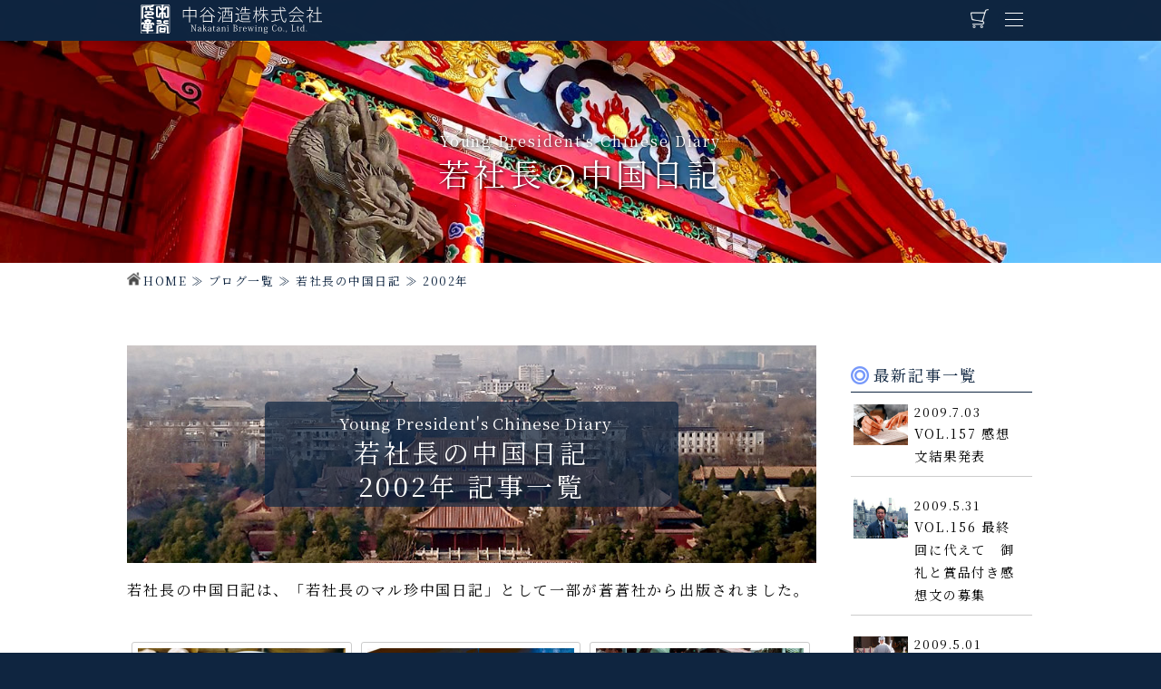

--- FILE ---
content_type: text/html; charset=UTF-8
request_url: https://www.sake-asaka.co.jp/blog-chinese/2002/
body_size: 14532
content:
<!DOCTYPE HTML>
<html lang="ja">
<head>
<meta http-equiv="Content-Type" content="text/html; charset=utf-8">
<meta name="viewport" content="width=device-width,user-scalable=no,maximum-scale=1">
<title>2002年 / 若社長の中国日記 / ブログ一覧 / 大和郡山 中谷 / 中谷酒造株式会社</title>
<link rel="shortcut icon" href="https://www.sake-asaka.co.jp/cms/wp-content/themes/sake-asaka.co.jp-ver.1/images/favicon.ico">
<link rel="apple-touch-icon" href="https://www.sake-asaka.co.jp/cms/wp-content/themes/sake-asaka.co.jp-ver.1/images/apple-touch-icon.png">
<link rel="icon" type="image/png" href="https://www.sake-asaka.co.jp/cms/wp-content/themes/sake-asaka.co.jp-ver.1/images/android-chrome-192x192.png">

<style>
html, body, div, span, object, iframe, h1, h2, h3, h4, h5, h6, p, blockquote, pre, abbr, address, cite, code, del, dfn, em, img, ins, kbd, q, samp, small, strong, sub, sup, var, b, i, dl, dt, dd, ol, ul, li, fieldset, form, label, legend, table, caption, tbody, tfoot, thead, tr, th, td, article, aside, canvas, details, figcaption, figure, footer, header, hgroup, menu, nav, section, summary, time, mark, audio, video {
	margin:0;
	padding:0;
	border:0;
	outline:0;
	font-size:100%;
	vertical-align:baseline;
	letter-spacing:.12em;
	font-style:normal;
}
small {
	font-size:.6em;
	letter-spacing:.05em
}
ul, ol {
	list-style:none
}
.clearfix::after {
	content:"";
	display:block;
	clear:both
}
a {
	text-decoration:none
}
html {
	scroll-behavior:smooth
}
.wrap {
	overflow:hidden
}
main {
	background:#0f2540;
	display:block;
	width:100%;
	overflow-x:hidden
}
main.other{background:#fff;}
@media screen and (max-width:320px) {
body {
	font-size:15px
}
small {
	font-size:.4em;
	letter-spacing:.01em
}
}
.sp_none {
	display:none
}
.pc_none {
	display:block
}
.sp_noneIB {
	display:none
}
.pc_noneIB {
	display:inline-block
}
body {
	line-height:1.8;
	font-family: 'Noto Serif JP', serif;
	font-weight:500;
	font-size:16px;
	color:#fff;
	width:100%;
	height:100vh;
	overflow-x:hidden;
	-webkit-text-size-adjust:100%;
	-webkit-overflow-scrolling:touch
}
body::before {
	content:"";
	display:block;
	position:fixed;
	top:0;
	left:0;
	z-index:-1;
	width:100%;
	height:100vh;
	background-image:url(https://www.sake-asaka.co.jp/cms/wp-content/themes/sake-asaka.co.jp-ver.1/images/sp_back_last2.jpg);
	background-position:center bottom;
	background-repeat:no-repeat;
	background-size:100% auto;
	background-color:#0f2540;
}
@media all and (-ms-high-contrast: none) {body {font-family:"ヒラギノ明朝 ProN W2", "Hiragino Mincho ProN W2", "ヒラギノ明朝 ProN", "Hiragino Mincho ProN", "ヒラギノ明朝 Pro", "Hiragino Mincho Pro", "HGS明朝E", "ＭＳ Ｐ明朝", "MS PMincho", serif;}}
.Gothic {
	font-family:YuGothic, "游ゴシック体", "Yu Gothic Medium", "游ゴシック Medium", "Yu Gothic", "游ゴシック", "ヒラギノ角ゴ ProN", "Hiragino Kaku Gothic ProN", "メイリオ", Meiryo, "ＭＳ Ｐゴシック", "MS PGothic", Arial, Helvetica, Verdana, sans-serif;
	font-style:normal
}
section#first {
	position:relative;
	top:0;
	height:70vh;
	max-height:560px;
	width:100%;
	background:#fff;
	background-size:cover;
	background-position:center center;
	overflow:hidden
}
section#first2 {
	position:relative;
	top:0;
	height:35vh;
	max-height:280px;
	width:100%;
	background:#fff;
	background-size:cover;
	background-position:center center;
	overflow:hidden
}
#first #first-inner-logo h1 {
	position:absolute;
	top:50%;
	left:50%;
	margin-right:-50%;
	transform:translate(-50%, -50%);
	display:inline-block;
	width:28%;
	z-index:10
}
#first2 #first-inner-logo #data_title {
	position:absolute;
	top:50%;
	left:50%;
	transform:translate(-50%, -50%);
	display:inline-block;
	width:90%;
	z-index:10
}
#first #first-inner-logo h1.title,#first2 #first-inner-logo .title{width:90%;margin: 0 auto; text-align:center; font-weight:normal;text-shadow: 1px 1px 4px #000;}
#first #first-inner-logo h1.title span,#first2 #first-inner-logo .title span{font-size:1.5em;line-height:1.2;}
#first #first-inner-logo h1.title .mononobe_sub,#first2 #first-inner-logo .title .mononobe_sub{font-size:1.2em;}
#first #first-inner-logo h1 img {width:100%;}
.main_img {
	opacity:0;
	width:100%;
	height:70vh;
	max-height:560px;
	background-position:center center;
	background-repeat:no-repeat;
	background-size:cover;
	position:absolute;
	left:0;
	top:0;
	-webkit-animation:anime 30s 0s infinite;
	animation:anime 30s 0s infinite
}
.main_img_layer1{
	opacity:1;
	width:100%;
	height:70vh;
	max-height:560px;
	background-position:center center;
	background-repeat:no-repeat;
	background-size:cover;
	position:absolute;
	left:0;
	top:0;
}
.main_img_layer2 {
    width: 100%;
	height:35vh;
	max-height:280px;
    background-size: cover;
    position: absolute;
    left: 0;
    top: 0;
}
.main_img_layer3 {
    width: 100%;
	height:35vh;
	max-height:280px;
    background-size: cover;
	background-position: right 68% top; 
    position: absolute;
    right: 0;
    top: 0;
}
.main_img:nth-of-type(2) {
	-webkit-animation-delay:6s;
	animation-delay:6s
}
.main_img:nth-of-type(3) {
	-webkit-animation-delay:12s;
	animation-delay:12s
}
.main_img:nth-of-type(4) {
	-webkit-animation-delay:18s;
	animation-delay:18s
}
.main_img:nth-of-type(5) {
	-webkit-animation-delay:24s;
	animation-delay:24s
}
@keyframes anime {
0% {
opacity:0;
transform:scale(1)
}
8% {
opacity:1;
transform:scale(1)
}
17% {
opacity:1;
transform:scale(1)
}
25% {
opacity:0;
transform:scale(1.12)
}
100% {
opacity:0
}
}
.main_imgBox { height:100%;} 
.main_imgBox #main1 {
	background-image:url(https://www.sake-asaka.co.jp/cms/wp-content/themes/sake-asaka.co.jp-ver.1/images/main_image1sp.jpg)
}
.main_imgBox #main2 {
	background-image:url(https://www.sake-asaka.co.jp/cms/wp-content/themes/sake-asaka.co.jp-ver.1/images/main_image2sp.jpg)
}
.main_imgBox #main3 {
	background-image:url(https://www.sake-asaka.co.jp/cms/wp-content/themes/sake-asaka.co.jp-ver.1/images/main_image3sp.jpg)
}
.main_imgBox #main4 {
	background-image:url(https://www.sake-asaka.co.jp/cms/wp-content/themes/sake-asaka.co.jp-ver.1/images/main_image4sp.jpg)
}
.main_imgBox #main5 {
	background-image:url(https://www.sake-asaka.co.jp/cms/wp-content/themes/sake-asaka.co.jp-ver.1/images/main_image5_2sp.jpg)
}
.main_imgBox #main6 {
	background-image:url(https://www.sake-asaka.co.jp/cms/wp-content/themes/sake-asaka.co.jp-ver.1/images/main_image6sp.jpg)
}
.main_imgBox #main7 {
	background-image:url(https://www.sake-asaka.co.jp/cms/wp-content/themes/sake-asaka.co.jp-ver.1/images/main_image7sp.jpg)
}
.main_imgBox #main8 {
	background-image:url(https://www.sake-asaka.co.jp/cms/wp-content/themes/sake-asaka.co.jp-ver.1/images/main_image8sp.jpg)
}
.main_imgBox #main9 {
	background-image:url(https://www.sake-asaka.co.jp/cms/wp-content/themes/sake-asaka.co.jp-ver.1/images/main_image9sp.jpg)
}
.main_imgBox #main10{
	background-image:url(https://www.sake-asaka.co.jp/cms/wp-content/themes/sake-asaka.co.jp-ver.1/images/main_image10sp.jpg)
}
.main_imgBox #main11 {
	background-image:url(https://www.sake-asaka.co.jp/cms/wp-content/themes/sake-asaka.co.jp-ver.1/images/main_image11sp.jpg)
}
.main_imgBox #main12{
	background-image:url(https://www.sake-asaka.co.jp/cms/wp-content/themes/sake-asaka.co.jp-ver.1/images/main_image12sp.jpg)
}
.main_imgBox #main13{
	background-image:url(https://www.sake-asaka.co.jp/cms/wp-content/themes/sake-asaka.co.jp-ver.1/images/main_image13sp.jpg)
}
.main_imgBox #main14{
	background-image:url(https://www.sake-asaka.co.jp/cms/wp-content/themes/sake-asaka.co.jp-ver.1/images/main_image14sp.jpg)
}
.main_imgBox #main15{
	background-image:url(https://www.sake-asaka.co.jp/cms/wp-content/themes/sake-asaka.co.jp-ver.1/images/main_image15sp.jpg)
}
.main_imgBox #main16{
	background-image:url(https://www.sake-asaka.co.jp/cms/wp-content/themes/sake-asaka.co.jp-ver.1/images/main_image16sp.jpg)
}
.main_imgBox #main17{
	background-image:url(https://www.sake-asaka.co.jp/cms/wp-content/themes/sake-asaka.co.jp-ver.1/images/main_image17sp.jpg)
}
.main_imgBox #main18{
	background-image:url(https://www.sake-asaka.co.jp/cms/wp-content/themes/sake-asaka.co.jp-ver.1/images/main_image18sp.jpg)
}
.main_imgBox #main19{
	background-image:url(https://www.sake-asaka.co.jp/cms/wp-content/themes/sake-asaka.co.jp-ver.1/images/main_image19sp.jpg)
}
.main_imgBox #main20{
	background-image:url(https://www.sake-asaka.co.jp/cms/wp-content/themes/sake-asaka.co.jp-ver.1/images/main_image20sp.jpg)
}
.main_imgBox #main21{
	background-image:url(https://www.sake-asaka.co.jp/cms/wp-content/themes/sake-asaka.co.jp-ver.1/images/main_image21sp.jpg)
}
.main_imgBox #main22{
	background-image:url(https://www.sake-asaka.co.jp/cms/wp-content/themes/sake-asaka.co.jp-ver.1/images/main_image22sp.jpg)
}
.main_imgBox #main23{
	background-image:url(https://www.sake-asaka.co.jp/cms/wp-content/themes/sake-asaka.co.jp-ver.1/images/main_image23sp.jpg)
}
.main_imgBox #main24{
	background-image:url(https://www.sake-asaka.co.jp/cms/wp-content/themes/sake-asaka.co.jp-ver.1/images/main_image24sp.jpg)
}
.main_imgBox #main25{
	background-image:url(https://www.sake-asaka.co.jp/cms/wp-content/themes/sake-asaka.co.jp-ver.1/images/main_image25sp.webp)
}
#CampanyMap {background:url(https://www.sake-asaka.co.jp/cms/wp-content/themes/sake-asaka.co.jp-ver.1/images/c_map.png) no-repeat; background-position: left -5% top 10px;background-size:55%; height:100%;}
#award { position: absolute; right:1em; bottom:1em; text-align:right; font-size:.8em;text-shadow: 1px 1px 3px #000;}
header {
	position:fixed;
	top:0;
	left:0;
	z-index:100
}
header .inner h1, header .inner nav, header .inner #cart {
	display:none
}
header .inner h1.nav-open, header .inner nav.nav-open, header .inner #cart.nav-open {
	display:block;
	z-index:110;
	opacity:1
}
header .inner h1.nav-open a{ display:block;z-index:120;}
header .inner nav.nav-open .menu_caption {
	opacity:1;
	font-size:13px
}
header .inner nav.nav-open .menu_caption::before {
	content:"： ";
	font-size:14px
}
header .inner h1 {
	position:fixed;
	top:7.5%;
	left:22%;
	width:55%
}
header .inner h1 a img {
	width:100%;
}
header .inner #cart {
	position:fixed;
	top:1.5%;
	right:2.5%;
	width:26px
}
header .inner nav {
	position:fixed;
	width:95%;
	margin-top:300px;
	margin-left:2.5%;
	padding-top:50px;
	left:50%;
	transform:translate(-50%, -50%)
}
header .inner nav ul, #footer_menu ul {
	width:45%;
	display:inline-block;
	padding:0 auto 0 2.5%;
	vertical-align:top
}
.inner nav ul .indent, #footer_menu ul .indent {
	text-indent:.5em
}
.inner nav ul .indent2, #footer_menu ul .indent2 {
	text-indent:1em
}
header .inner nav ul.icon {
	width:90%;
	text-align:center;
	margin:0 auto 0 7.5%;
	font-size:0;
	display:flex
}
header .inner nav ul.icon li {
	display:inline-block;
	height:1em;
	font-size:14px;
	margin: 4% auto 5%;
}
header ul.icon li a img {
	width:55%
}
header .inner nav ul li, #footer_menu ul li {
	margin:8% auto;
	font-size:.8em;
	text-align:left
}
header .inner nav ul li a, #footer_menu ul li a {
	text-decoration:none;
	line-height:1.5;
	color:#fff;
	display:block
}
header .btn-trigger {
	position:fixed;
	top:10px;
	left:10px;
	width:36px;
	height:36px;
	z-index:100;
	background:rgba(15,37,64,1);
	opacity:1;
	border-radius:50%
}
header .btn-trigger::before {
	position:fixed;
	content:"";
	top:10px;
	left:10px;
	width:36px;
	height:36px;
	z-index:100;
	background:rgba(15,37,64,1);
	opacity:0;
	border-radius:50%;
	transform:scale(1);
	transition:all 0.5s cubic-bezier(.65, 0, .35, 1);
	backface-visibility:hidden;
	-webkit-backface-visibility:hidden
}
header .btn-trigger.nav-open::before {
	transform:scale(35);
	transition:all 250ms cubic-bezier(.645, .045, .355, 1);
	opacity:1;
	backface-visibility:hidden;
	-webkit-backface-visibility:hidden
}
.inner .btn-trigger span {
	position:relative;
	display:block;
	width:16px;
	height:1px;
	background:#fff;
	transition:all 250ms cubic-bezier(.645, .045, .355, 1);
	margin:13px auto 0;
	z-index:110
}
.btn-trigger span:nth-child(n+2) {
	margin:3px auto 0
}
.inner .nav-open span:nth-child(1) {
	transform:translate(0, 4px) rotate(45deg);
	width:20px
}
.inner .nav-open span:nth-child(2) {
	opacity:0;
	-ms-filter:"progid:DXImageTransform.Microsoft.Alpha(Opacity=0)"
}
.inner .nav-open span:nth-child(3) {
	transform:translate(0, -4px) rotate(-45deg);
	width:20px
}
.inner .nav-open span.header_menu {
	opacity:1;
	-ms-filter:"progid:DXImageTransform.Microsoft.Alpha(Opacity=0)"
}
.search_container {
	box-sizing:border-box;
	position:relative;
	border:1px solid #999;
	display:block;
	padding:3px 10px;
	border-radius:20px;
	background:#fff;
	height:2em;
	width:260px;
	overflow:hidden;
	margin:5% auto 0 10%
}
.search_container input[type="text"] {
	border:none;
	height:1.5em;
	vertical-align:top
}
.search_container input[type="text"]:focus {
	outline:0
}
.search_container input[type="submit"] {
	cursor:pointer;
	font-size:1em;
	border:none;
	background:#0f2540;
	background-image:url(https://www.sake-asaka.co.jp/cms/wp-content/themes/sake-asaka.co.jp-ver.1/images/search_icon.png);
	background-repeat:no-repeat;
	background-position:center 1em;
	background-size:1.2em;
	position:absolute;
	width:2.5em;
	height:2.5em;
	right:0;
	top:-10px;
	outline:none
}
#first #first-inner-logo,#first2 #first-inner-logo {
	width:100%;
	height: 100%;
	max-width:1000px;
	position:relative;
	margin:0 auto
}
#first #first-inner-logo h2 {
	position:absolute;
	right:10px;
	top:10px;
	width:60%;
	max-width:341px
}
#first #first-inner-logo h2 img {
	width:100%;
	filter:drop-shadow(2px 2px 3px #000)
}
.breadcrumbs {width:95%;max-width:1000px; margin:0 auto 20px; color:#0f2540; font-size:.8em;}
.breadcrumbs a{color:#0f2540;}
.breadcrumbs .home:before{ content: "";background:url(https://www.sake-asaka.co.jp/cms/wp-content/themes/sake-asaka.co.jp-ver.1/images/home.png); background-size:15px auto;background-repeat: no-repeat;padding-right:18px;}
#second {
	width:100%;
	max-width:1000px;
	margin:10% auto;
	padding-bottom:5%;
	text-align:center;
	background:#0f2540
}
#second img {
	margin:10% auto;
	width:35%;
	max-width:200px
}
#second a {
	color:#fff
}
.animated {
	-webkit-animation-duration:1s;
	animation-duration:1s;
	-webkit-animation-fill-mode:both;
	animation-fill-mode:both
}
.other #second{color:#000; text-align:left; background:#fff; width:95%; padding:0 2.5%;} 
.other #second p{font-size:1em;} 
.animated.infinite {
	-webkit-animation-iteration-count:infinite;
	animation-iteration-count:infinite
}
@-webkit-keyframes fadeIn {
0% {
opacity:0
}
to {
	opacity:1
}
}
@keyframes fadeIn {
0% {
opacity:0
}
to {
	opacity:1
}
}
.fadeIn {
	-webkit-animation-name:fadeIn;
	animation-name:fadeIn
}
@-webkit-keyframes fadeIn2 {
0% {
opacity:0
}
50% {
-webkit-filter:brightness(100);
-moz-filter:brightness(100);
-o-filter:brightness(100);
-ms-filter:brightness(100);
filter:brightness(100);
opacity:1
}
100% {
opacity:1;
-webkit-filter:brightness(1);
-moz-filter:brightness(1);
-o-filter:brightness(1);
-ms-filter:brightness(1);
filter:brightness(1)
}
}
@keyframes fadeIn2 {
0% {
opacity:0
}
50% {
opacity:1;
-webkit-filter:brightness(1);
-moz-filter:brightness(1);
-o-filter:brightness(1);
-ms-filter:brightness(1);
filter:brightness(1)
}
100% {
opacity:1
}
}
.fadeIn2 {
	-webkit-animation-name:fadeIn;
	animation-name:fadeIn
}
.blur {
	filter:blur(20px);
	animation-name:blur
}
@keyframes blur {
0% {
filter:blur(20px);
opacity:0
}
100% {
filter:blur(0);
opacity:1
}
}
#page_top {
	position:fixed;
	right:10px;
	bottom:10px;
	width:60px;
	height:60px;
	line-height:60px;
	border:1px solid;
	border-radius:50%;
	color:#1e4b83;
	text-align:center;
	z-index:9999

}
#page_top a {
	position:relative;
	display:block;
	color:#1e4b83;
	width:60px;
	height:60px;
	text-decoration:none
}
#page_top::before {
	content:"";
	display:block;
	position:absolute;
	top:20px;
	left:30px;
	width:1px;
	height:25px;
	background:#1e4b83
}
#page_top::after {
	content:"";
	display:block;
	position:absolute;
	top:20px;
	left:25.3px;
	width:8px;
	height:8px;
	border:1px solid;
	border-color:transparent transparent #1e4b83 #1e4b83;
	transform:rotate(135deg)
}
@media screen and (min-width:768px) {
html, body {
	scroll-padding-top:30px
}
.pc_none {
	display:none
}
.sp_none {
	display:inline-block
}
.pc_noneIB {
	display:none
}
.sp_noneIB {
	display:inline-block
}
em.sp_none { margin-left:-5px;}
body {
	width:100%;
	height:100%;
	min-width:1024px;
	overflow-x:hidden;
	background:#0f2540
}
body::before {
	content:"";
	display:block;
	position:fixed;
	top:0;
	left:0;
	z-index:-1;
	width:100%;
	min-width:1024px;
	height:100vh;
	margin-top:auto;
	background-image:url(https://www.sake-asaka.co.jp/cms/wp-content/themes/sake-asaka.co.jp-ver.1/images/body_back_last2.jpg);
	background-position:center bottom;
	background-repeat:no-repeat;
	background-size:100% auto;
	background-color:#0f2540
}
#first #first-inner-logo h1 {
	width:124px
}
#first #first-inner-logo h1.title span,#first2 #first-inner-logo .title_second span{font-size:2.2em;}
#first #first-inner-logo h1.title .mononobe_sub,#first2 #first-inner-logo .title .mononobe_sub{font-size:1.8em;}
#CampanyMap {background-position: left 0 top 100px;background-size:276px 543px; height:100%;}
#award {font-size:.9em;}
section#first {
	top:-72px;
	padding-top:72px;
	height:80vh;
	max-height:720px;
	min-height:580px;
}
section#first2 {
	top:-72px;
	padding-top:72px;
	height:40vh;
	max-height:360px;
	min-height:290px
}
.main_img,.main_img_layer1 {
	min-height:800px
}
.main_img_layer2,.main_img_layer3 {
	min-height:500px
}
.main_imgBox #main1 {
	background-image:url(https://www.sake-asaka.co.jp/cms/wp-content/themes/sake-asaka.co.jp-ver.1/images/main_image1.jpg)
}
.main_imgBox #main2 {
	background-image:url(https://www.sake-asaka.co.jp/cms/wp-content/themes/sake-asaka.co.jp-ver.1/images/main_image2.jpg)
}
.main_imgBox #main3 {
	background-image:url(https://www.sake-asaka.co.jp/cms/wp-content/themes/sake-asaka.co.jp-ver.1/images/main_image3.jpg)
}
.main_imgBox #main4 {
	background-image:url(https://www.sake-asaka.co.jp/cms/wp-content/themes/sake-asaka.co.jp-ver.1/images/main_image4.jpg)
}
.main_imgBox #main5 {
	background-image:url(https://www.sake-asaka.co.jp/cms/wp-content/themes/sake-asaka.co.jp-ver.1/images/main_image5_2.jpg)
}
.main_imgBox #main6 {
	background-image:url(https://www.sake-asaka.co.jp/cms/wp-content/themes/sake-asaka.co.jp-ver.1/images/main_image6.jpg)
}
.main_imgBox #main7 {
	background-image:url(https://www.sake-asaka.co.jp/cms/wp-content/themes/sake-asaka.co.jp-ver.1/images/main_image7.jpg)
}
.main_imgBox #main8 {
	background-image:url(https://www.sake-asaka.co.jp/cms/wp-content/themes/sake-asaka.co.jp-ver.1/images/main_image8.jpg)
}
.main_imgBox #main9 {
	background-image:url(https://www.sake-asaka.co.jp/cms/wp-content/themes/sake-asaka.co.jp-ver.1/images/main_image9.jpg)
}
.main_imgBox #main10 {
	background-image:url(https://www.sake-asaka.co.jp/cms/wp-content/themes/sake-asaka.co.jp-ver.1/images/main_image10.jpg)
}
.main_imgBox #main11{
	background-image:url(https://www.sake-asaka.co.jp/cms/wp-content/themes/sake-asaka.co.jp-ver.1/images/main_image11.jpg)
}
.main_imgBox #main12{
	background-image:url(https://www.sake-asaka.co.jp/cms/wp-content/themes/sake-asaka.co.jp-ver.1/images/main_image12.jpg)
}
.main_imgBox #main13{
	background-image:url(https://www.sake-asaka.co.jp/cms/wp-content/themes/sake-asaka.co.jp-ver.1/images/main_image13.jpg)
}
.main_imgBox #main14{
	background-image:url(https://www.sake-asaka.co.jp/cms/wp-content/themes/sake-asaka.co.jp-ver.1/images/main_image14.jpg)
}
.main_imgBox #main15{
	background-image:url(https://www.sake-asaka.co.jp/cms/wp-content/themes/sake-asaka.co.jp-ver.1/images/main_image15.jpg)
}
.main_imgBox #main16{
	background-image:url(https://www.sake-asaka.co.jp/cms/wp-content/themes/sake-asaka.co.jp-ver.1/images/main_image16.jpg)
}
.main_imgBox #main17{
	background-image:url(https://www.sake-asaka.co.jp/cms/wp-content/themes/sake-asaka.co.jp-ver.1/images/main_image17.jpg)
}
.main_imgBox #main18{
	background-image:url(https://www.sake-asaka.co.jp/cms/wp-content/themes/sake-asaka.co.jp-ver.1/images/main_image18.jpg)
}
.main_imgBox #main19{
	background-image:url(https://www.sake-asaka.co.jp/cms/wp-content/themes/sake-asaka.co.jp-ver.1/images/main_image19.jpg)
}
.main_imgBox #main20{
	background-image:url(https://www.sake-asaka.co.jp/cms/wp-content/themes/sake-asaka.co.jp-ver.1/images/main_image20.jpg)
}
.main_imgBox #main21{
	background-image:url(https://www.sake-asaka.co.jp/cms/wp-content/themes/sake-asaka.co.jp-ver.1/images/main_image21.jpg)
}
.main_imgBox #main22{
	background-image:url(https://www.sake-asaka.co.jp/cms/wp-content/themes/sake-asaka.co.jp-ver.1/images/main_image22.jpg)
}
.main_imgBox #main23{
	background-image:url(https://www.sake-asaka.co.jp/cms/wp-content/themes/sake-asaka.co.jp-ver.1/images/main_image23.jpg)
}
.main_imgBox #main24{
	background-image:url(https://www.sake-asaka.co.jp/cms/wp-content/themes/sake-asaka.co.jp-ver.1/images/main_image24.jpg)
}
.main_imgBox #main25{
	background-image:url(https://www.sake-asaka.co.jp/cms/wp-content/themes/sake-asaka.co.jp-ver.1/images/main_image25.webp)
}
header {
	position:fixed;
	top:0;
	opacity:1;
	width:100%;
	min-width:1024px;
	height:45px;
	background:rgba(15,37,64,1);
	margin:0 auto;
	top:0
}
header .inner {
	display:none;
	position:relative;
	top:0;
	width:1000px;
	height:100%;
	margin:0 auto;
	display:flex;
	align-items:center;
	justify-content:space-between
}
header .btn-trigger {
	position:absolute;
	top:5px;
	left:960px;
	width:36px;
	height:36px;
	z-index:100
}
header .btn-trigger:hover {
	cursor:pointer
}
header .btn-trigger::before {
	position:absolute;
	content:"";
	top:10px;
	right:10px;
	width:36px;
	height:36px;
	z-index:100;
	background:rgba(15,37,64,1);
	opacity:0;
	border-radius:50%;
	transform:scale(1);
	transition:all 0.5s cubic-bezier(.65, 0, .35, 1);
	backface-visibility:hidden;
	-webkit-backface-visibility:hidden
}
.inner .btn-trigger span {
	position:relative;
	display:block;
	width:20px;
	height:1px;
	background:#fff;
	transition:all 250ms cubic-bezier(.645, .045, .355, 1);
	margin:9px auto 0;
	z-index:110
}
.btn-trigger span:nth-child(n+2) {
	margin:6px auto 0
}
.inner .nav-open span:nth-child(1) {
	transform:translate(0, 7px) rotate(45deg);
	width:30px
}
.inner .nav-open span:nth-child(3) {
	transform:translate(0, -7px) rotate(-45deg);
	width:30px
}
header .inner nav {
	position:relative;
	width:1000px;
	margin:0 auto;
	padding-top:10px;
	height:72px;
	left:500px;
}
header .inner h1, header .inner h1 .nav-open {
	position:absolute;
	display:inline-block;
	top:5px;
	left:1.5%;
	width:200px;
	opacity:1;
	z-index:200
}
header .inner #cart, header .inner #cart.nav-open {
	position:absolute;
	display:block;
	top:10px;
	right:5%;
	width:20px;
	opacity:1;
	z-index:200
}
header .inner nav.nav-open {
	width:500px;
	margin-top:200px;
	margin-left:300px;
}
header .inner nav ul li, #footer_menu ul li {
	margin:4.5% auto;
	font-size:.9em;
	text-align:left
}
header .inner nav ul li a {
	position:relative;
	text-decoration:none;
	line-height:1.3;
	padding-bottom:3px;
	background:linear-gradient(currentColor 0 0) bottom 0 left 0 /var(--d, 0) 2px no-repeat, linear-gradient(currentColor 0 0) bottom 4px right 0 /var(--d, 0) 2px no-repeat;
	transition:0.5s;
	display:inline-block
}
nav li a::after {
	content:'';
	display:block;
	height:1px;
	width:0%;
	background:#fff;
	position:absolute;
	bottom:0;
	left:5%;
	transition:.3s
}
nav li a::before {
	content:'';
	width:5px;
	height:5px;
	display:block;
	background:#fff;
	position:absolute;
	bottom:-2px;
	left:5%;
	border-radius:50%;
	opacity:0;
	transition:.3s
}
nav li a:hover::after {
	width:90%
}
nav li a:hover::before {
	left:95%;
	opacity:1
}
header .inner nav ul.icon {
	width:60%;
	margin-left:20%
}
header ul.icon li a img {
	width:65%
}
.icon li a::after {
	display:none
}
nav .icon li a:hover::before {
	left:0
}
.icon li a {
	position:relative;
	z-index:1;
	display:inline-block;
	transition:.3s
}
.icon li a::before {
	content:"";
	width:90%;
	height:10px;
	position:absolute;
	top:80%;
	left:5%;
	background:radial-gradient(ellipse at center, rgba(255,255,255,.35) 0%, rgba(255,255,255,0) 80%);
	z-index:-1;
	opacity:0;
	transition:.3s
}
.icon li a:hover {
	transform:translateY(-7px)
}
.icon li a:hover::before {
	transform:translateY(7px);
	opacity:1
}
.search_container {
	margin:2.5% auto 0 18.5%
}
.breadcrumbs {margin:-5% auto 60px;}
#second {
	margin-top:2%;padding-bottom:2.5%;
}
.other #second {margin-top: -2.5%;margin-bottom: 50px;}
#second p {
	font-size:1.2em
}
#second img {
	margin:5.5% auto
}
}
</style>
<link rel="stylesheet" type="text/css" href="https://www.sake-asaka.co.jp/cms/wp-content/themes/sake-asaka.co.jp-ver.1/style.css">
<link rel="stylesheet" type="text/css" href="https://www.sake-asaka.co.jp/cms/wp-content/themes/sake-asaka.co.jp-ver.1/css/nakatani-style.css" media="screen" charset="utf-8">
<meta name='robots' content='noindex, follow' />

	<!-- This site is optimized with the Yoast SEO plugin v26.8 - https://yoast.com/product/yoast-seo-wordpress/ -->
	<meta property="og:locale" content="ja_JP" />
	<meta property="og:type" content="website" />
	<meta property="og:title" content="2002 - 大和郡山 中谷 / 中谷酒造株式会社" />
	<meta property="og:url" content="https://www.sake-asaka.co.jp/2002/" />
	<meta property="og:site_name" content="大和郡山 中谷 / 中谷酒造株式会社" />
	<meta name="twitter:card" content="summary_large_image" />
	<script type="application/ld+json" class="yoast-schema-graph">{"@context":"https://schema.org","@graph":[{"@type":"CollectionPage","@id":"https://www.sake-asaka.co.jp/2002/","url":"https://www.sake-asaka.co.jp/2002/","name":"2002 - 大和郡山 中谷 / 中谷酒造株式会社","isPartOf":{"@id":"https://www.sake-asaka.co.jp/#website"},"primaryImageOfPage":{"@id":"https://www.sake-asaka.co.jp/2002/#primaryimage"},"image":{"@id":"https://www.sake-asaka.co.jp/2002/#primaryimage"},"thumbnailUrl":"https://www.sake-asaka.co.jp/cms/wp-content/uploads/2022/08/20021209.jpg","breadcrumb":{"@id":"https://www.sake-asaka.co.jp/2002/#breadcrumb"},"inLanguage":"ja"},{"@type":"ImageObject","inLanguage":"ja","@id":"https://www.sake-asaka.co.jp/2002/#primaryimage","url":"https://www.sake-asaka.co.jp/cms/wp-content/uploads/2022/08/20021209.jpg","contentUrl":"https://www.sake-asaka.co.jp/cms/wp-content/uploads/2022/08/20021209.jpg","width":760,"height":420,"caption":"幹事さん泣かせ？の中華宴会"},{"@type":"BreadcrumbList","@id":"https://www.sake-asaka.co.jp/2002/#breadcrumb","itemListElement":[{"@type":"ListItem","position":1,"name":"HOME","item":"https://www.sake-asaka.co.jp/"},{"@type":"ListItem","position":2,"name":"2002"}]},{"@type":"WebSite","@id":"https://www.sake-asaka.co.jp/#website","url":"https://www.sake-asaka.co.jp/","name":"大和郡山 中谷 / 中谷酒造株式会社","description":"奈良県大和郡山、江戸時代から受け継がれる老舗、日本酒の酒蔵","potentialAction":[{"@type":"SearchAction","target":{"@type":"EntryPoint","urlTemplate":"https://www.sake-asaka.co.jp/?s={search_term_string}"},"query-input":{"@type":"PropertyValueSpecification","valueRequired":true,"valueName":"search_term_string"}}],"inLanguage":"ja"}]}</script>
	<!-- / Yoast SEO plugin. -->


<link rel='dns-prefetch' href='//stats.wp.com' />
<link rel='preconnect' href='//c0.wp.com' />
<link rel="alternate" type="application/rss+xml" title="大和郡山 中谷 / 中谷酒造株式会社 &raquo; 若社長の中国日記 フィード" href="https://www.sake-asaka.co.jp/blog-chinese/feed/" />
<style id='wp-img-auto-sizes-contain-inline-css' type='text/css'>
img:is([sizes=auto i],[sizes^="auto," i]){contain-intrinsic-size:3000px 1500px}
/*# sourceURL=wp-img-auto-sizes-contain-inline-css */
</style>
<style id='wp-block-library-inline-css' type='text/css'>
:root{--wp-block-synced-color:#7a00df;--wp-block-synced-color--rgb:122,0,223;--wp-bound-block-color:var(--wp-block-synced-color);--wp-editor-canvas-background:#ddd;--wp-admin-theme-color:#007cba;--wp-admin-theme-color--rgb:0,124,186;--wp-admin-theme-color-darker-10:#006ba1;--wp-admin-theme-color-darker-10--rgb:0,107,160.5;--wp-admin-theme-color-darker-20:#005a87;--wp-admin-theme-color-darker-20--rgb:0,90,135;--wp-admin-border-width-focus:2px}@media (min-resolution:192dpi){:root{--wp-admin-border-width-focus:1.5px}}.wp-element-button{cursor:pointer}:root .has-very-light-gray-background-color{background-color:#eee}:root .has-very-dark-gray-background-color{background-color:#313131}:root .has-very-light-gray-color{color:#eee}:root .has-very-dark-gray-color{color:#313131}:root .has-vivid-green-cyan-to-vivid-cyan-blue-gradient-background{background:linear-gradient(135deg,#00d084,#0693e3)}:root .has-purple-crush-gradient-background{background:linear-gradient(135deg,#34e2e4,#4721fb 50%,#ab1dfe)}:root .has-hazy-dawn-gradient-background{background:linear-gradient(135deg,#faaca8,#dad0ec)}:root .has-subdued-olive-gradient-background{background:linear-gradient(135deg,#fafae1,#67a671)}:root .has-atomic-cream-gradient-background{background:linear-gradient(135deg,#fdd79a,#004a59)}:root .has-nightshade-gradient-background{background:linear-gradient(135deg,#330968,#31cdcf)}:root .has-midnight-gradient-background{background:linear-gradient(135deg,#020381,#2874fc)}:root{--wp--preset--font-size--normal:16px;--wp--preset--font-size--huge:42px}.has-regular-font-size{font-size:1em}.has-larger-font-size{font-size:2.625em}.has-normal-font-size{font-size:var(--wp--preset--font-size--normal)}.has-huge-font-size{font-size:var(--wp--preset--font-size--huge)}.has-text-align-center{text-align:center}.has-text-align-left{text-align:left}.has-text-align-right{text-align:right}.has-fit-text{white-space:nowrap!important}#end-resizable-editor-section{display:none}.aligncenter{clear:both}.items-justified-left{justify-content:flex-start}.items-justified-center{justify-content:center}.items-justified-right{justify-content:flex-end}.items-justified-space-between{justify-content:space-between}.screen-reader-text{border:0;clip-path:inset(50%);height:1px;margin:-1px;overflow:hidden;padding:0;position:absolute;width:1px;word-wrap:normal!important}.screen-reader-text:focus{background-color:#ddd;clip-path:none;color:#444;display:block;font-size:1em;height:auto;left:5px;line-height:normal;padding:15px 23px 14px;text-decoration:none;top:5px;width:auto;z-index:100000}html :where(.has-border-color){border-style:solid}html :where([style*=border-top-color]){border-top-style:solid}html :where([style*=border-right-color]){border-right-style:solid}html :where([style*=border-bottom-color]){border-bottom-style:solid}html :where([style*=border-left-color]){border-left-style:solid}html :where([style*=border-width]){border-style:solid}html :where([style*=border-top-width]){border-top-style:solid}html :where([style*=border-right-width]){border-right-style:solid}html :where([style*=border-bottom-width]){border-bottom-style:solid}html :where([style*=border-left-width]){border-left-style:solid}html :where(img[class*=wp-image-]){height:auto;max-width:100%}:where(figure){margin:0 0 1em}html :where(.is-position-sticky){--wp-admin--admin-bar--position-offset:var(--wp-admin--admin-bar--height,0px)}@media screen and (max-width:600px){html :where(.is-position-sticky){--wp-admin--admin-bar--position-offset:0px}}

/*# sourceURL=wp-block-library-inline-css */
</style><style id='global-styles-inline-css' type='text/css'>
:root{--wp--preset--aspect-ratio--square: 1;--wp--preset--aspect-ratio--4-3: 4/3;--wp--preset--aspect-ratio--3-4: 3/4;--wp--preset--aspect-ratio--3-2: 3/2;--wp--preset--aspect-ratio--2-3: 2/3;--wp--preset--aspect-ratio--16-9: 16/9;--wp--preset--aspect-ratio--9-16: 9/16;--wp--preset--color--black: #000000;--wp--preset--color--cyan-bluish-gray: #abb8c3;--wp--preset--color--white: #ffffff;--wp--preset--color--pale-pink: #f78da7;--wp--preset--color--vivid-red: #cf2e2e;--wp--preset--color--luminous-vivid-orange: #ff6900;--wp--preset--color--luminous-vivid-amber: #fcb900;--wp--preset--color--light-green-cyan: #7bdcb5;--wp--preset--color--vivid-green-cyan: #00d084;--wp--preset--color--pale-cyan-blue: #8ed1fc;--wp--preset--color--vivid-cyan-blue: #0693e3;--wp--preset--color--vivid-purple: #9b51e0;--wp--preset--gradient--vivid-cyan-blue-to-vivid-purple: linear-gradient(135deg,rgb(6,147,227) 0%,rgb(155,81,224) 100%);--wp--preset--gradient--light-green-cyan-to-vivid-green-cyan: linear-gradient(135deg,rgb(122,220,180) 0%,rgb(0,208,130) 100%);--wp--preset--gradient--luminous-vivid-amber-to-luminous-vivid-orange: linear-gradient(135deg,rgb(252,185,0) 0%,rgb(255,105,0) 100%);--wp--preset--gradient--luminous-vivid-orange-to-vivid-red: linear-gradient(135deg,rgb(255,105,0) 0%,rgb(207,46,46) 100%);--wp--preset--gradient--very-light-gray-to-cyan-bluish-gray: linear-gradient(135deg,rgb(238,238,238) 0%,rgb(169,184,195) 100%);--wp--preset--gradient--cool-to-warm-spectrum: linear-gradient(135deg,rgb(74,234,220) 0%,rgb(151,120,209) 20%,rgb(207,42,186) 40%,rgb(238,44,130) 60%,rgb(251,105,98) 80%,rgb(254,248,76) 100%);--wp--preset--gradient--blush-light-purple: linear-gradient(135deg,rgb(255,206,236) 0%,rgb(152,150,240) 100%);--wp--preset--gradient--blush-bordeaux: linear-gradient(135deg,rgb(254,205,165) 0%,rgb(254,45,45) 50%,rgb(107,0,62) 100%);--wp--preset--gradient--luminous-dusk: linear-gradient(135deg,rgb(255,203,112) 0%,rgb(199,81,192) 50%,rgb(65,88,208) 100%);--wp--preset--gradient--pale-ocean: linear-gradient(135deg,rgb(255,245,203) 0%,rgb(182,227,212) 50%,rgb(51,167,181) 100%);--wp--preset--gradient--electric-grass: linear-gradient(135deg,rgb(202,248,128) 0%,rgb(113,206,126) 100%);--wp--preset--gradient--midnight: linear-gradient(135deg,rgb(2,3,129) 0%,rgb(40,116,252) 100%);--wp--preset--font-size--small: 13px;--wp--preset--font-size--medium: 20px;--wp--preset--font-size--large: 36px;--wp--preset--font-size--x-large: 42px;--wp--preset--spacing--20: 0.44rem;--wp--preset--spacing--30: 0.67rem;--wp--preset--spacing--40: 1rem;--wp--preset--spacing--50: 1.5rem;--wp--preset--spacing--60: 2.25rem;--wp--preset--spacing--70: 3.38rem;--wp--preset--spacing--80: 5.06rem;--wp--preset--shadow--natural: 6px 6px 9px rgba(0, 0, 0, 0.2);--wp--preset--shadow--deep: 12px 12px 50px rgba(0, 0, 0, 0.4);--wp--preset--shadow--sharp: 6px 6px 0px rgba(0, 0, 0, 0.2);--wp--preset--shadow--outlined: 6px 6px 0px -3px rgb(255, 255, 255), 6px 6px rgb(0, 0, 0);--wp--preset--shadow--crisp: 6px 6px 0px rgb(0, 0, 0);}:where(.is-layout-flex){gap: 0.5em;}:where(.is-layout-grid){gap: 0.5em;}body .is-layout-flex{display: flex;}.is-layout-flex{flex-wrap: wrap;align-items: center;}.is-layout-flex > :is(*, div){margin: 0;}body .is-layout-grid{display: grid;}.is-layout-grid > :is(*, div){margin: 0;}:where(.wp-block-columns.is-layout-flex){gap: 2em;}:where(.wp-block-columns.is-layout-grid){gap: 2em;}:where(.wp-block-post-template.is-layout-flex){gap: 1.25em;}:where(.wp-block-post-template.is-layout-grid){gap: 1.25em;}.has-black-color{color: var(--wp--preset--color--black) !important;}.has-cyan-bluish-gray-color{color: var(--wp--preset--color--cyan-bluish-gray) !important;}.has-white-color{color: var(--wp--preset--color--white) !important;}.has-pale-pink-color{color: var(--wp--preset--color--pale-pink) !important;}.has-vivid-red-color{color: var(--wp--preset--color--vivid-red) !important;}.has-luminous-vivid-orange-color{color: var(--wp--preset--color--luminous-vivid-orange) !important;}.has-luminous-vivid-amber-color{color: var(--wp--preset--color--luminous-vivid-amber) !important;}.has-light-green-cyan-color{color: var(--wp--preset--color--light-green-cyan) !important;}.has-vivid-green-cyan-color{color: var(--wp--preset--color--vivid-green-cyan) !important;}.has-pale-cyan-blue-color{color: var(--wp--preset--color--pale-cyan-blue) !important;}.has-vivid-cyan-blue-color{color: var(--wp--preset--color--vivid-cyan-blue) !important;}.has-vivid-purple-color{color: var(--wp--preset--color--vivid-purple) !important;}.has-black-background-color{background-color: var(--wp--preset--color--black) !important;}.has-cyan-bluish-gray-background-color{background-color: var(--wp--preset--color--cyan-bluish-gray) !important;}.has-white-background-color{background-color: var(--wp--preset--color--white) !important;}.has-pale-pink-background-color{background-color: var(--wp--preset--color--pale-pink) !important;}.has-vivid-red-background-color{background-color: var(--wp--preset--color--vivid-red) !important;}.has-luminous-vivid-orange-background-color{background-color: var(--wp--preset--color--luminous-vivid-orange) !important;}.has-luminous-vivid-amber-background-color{background-color: var(--wp--preset--color--luminous-vivid-amber) !important;}.has-light-green-cyan-background-color{background-color: var(--wp--preset--color--light-green-cyan) !important;}.has-vivid-green-cyan-background-color{background-color: var(--wp--preset--color--vivid-green-cyan) !important;}.has-pale-cyan-blue-background-color{background-color: var(--wp--preset--color--pale-cyan-blue) !important;}.has-vivid-cyan-blue-background-color{background-color: var(--wp--preset--color--vivid-cyan-blue) !important;}.has-vivid-purple-background-color{background-color: var(--wp--preset--color--vivid-purple) !important;}.has-black-border-color{border-color: var(--wp--preset--color--black) !important;}.has-cyan-bluish-gray-border-color{border-color: var(--wp--preset--color--cyan-bluish-gray) !important;}.has-white-border-color{border-color: var(--wp--preset--color--white) !important;}.has-pale-pink-border-color{border-color: var(--wp--preset--color--pale-pink) !important;}.has-vivid-red-border-color{border-color: var(--wp--preset--color--vivid-red) !important;}.has-luminous-vivid-orange-border-color{border-color: var(--wp--preset--color--luminous-vivid-orange) !important;}.has-luminous-vivid-amber-border-color{border-color: var(--wp--preset--color--luminous-vivid-amber) !important;}.has-light-green-cyan-border-color{border-color: var(--wp--preset--color--light-green-cyan) !important;}.has-vivid-green-cyan-border-color{border-color: var(--wp--preset--color--vivid-green-cyan) !important;}.has-pale-cyan-blue-border-color{border-color: var(--wp--preset--color--pale-cyan-blue) !important;}.has-vivid-cyan-blue-border-color{border-color: var(--wp--preset--color--vivid-cyan-blue) !important;}.has-vivid-purple-border-color{border-color: var(--wp--preset--color--vivid-purple) !important;}.has-vivid-cyan-blue-to-vivid-purple-gradient-background{background: var(--wp--preset--gradient--vivid-cyan-blue-to-vivid-purple) !important;}.has-light-green-cyan-to-vivid-green-cyan-gradient-background{background: var(--wp--preset--gradient--light-green-cyan-to-vivid-green-cyan) !important;}.has-luminous-vivid-amber-to-luminous-vivid-orange-gradient-background{background: var(--wp--preset--gradient--luminous-vivid-amber-to-luminous-vivid-orange) !important;}.has-luminous-vivid-orange-to-vivid-red-gradient-background{background: var(--wp--preset--gradient--luminous-vivid-orange-to-vivid-red) !important;}.has-very-light-gray-to-cyan-bluish-gray-gradient-background{background: var(--wp--preset--gradient--very-light-gray-to-cyan-bluish-gray) !important;}.has-cool-to-warm-spectrum-gradient-background{background: var(--wp--preset--gradient--cool-to-warm-spectrum) !important;}.has-blush-light-purple-gradient-background{background: var(--wp--preset--gradient--blush-light-purple) !important;}.has-blush-bordeaux-gradient-background{background: var(--wp--preset--gradient--blush-bordeaux) !important;}.has-luminous-dusk-gradient-background{background: var(--wp--preset--gradient--luminous-dusk) !important;}.has-pale-ocean-gradient-background{background: var(--wp--preset--gradient--pale-ocean) !important;}.has-electric-grass-gradient-background{background: var(--wp--preset--gradient--electric-grass) !important;}.has-midnight-gradient-background{background: var(--wp--preset--gradient--midnight) !important;}.has-small-font-size{font-size: var(--wp--preset--font-size--small) !important;}.has-medium-font-size{font-size: var(--wp--preset--font-size--medium) !important;}.has-large-font-size{font-size: var(--wp--preset--font-size--large) !important;}.has-x-large-font-size{font-size: var(--wp--preset--font-size--x-large) !important;}
/*# sourceURL=global-styles-inline-css */
</style>

<style id='classic-theme-styles-inline-css' type='text/css'>
/*! This file is auto-generated */
.wp-block-button__link{color:#fff;background-color:#32373c;border-radius:9999px;box-shadow:none;text-decoration:none;padding:calc(.667em + 2px) calc(1.333em + 2px);font-size:1.125em}.wp-block-file__button{background:#32373c;color:#fff;text-decoration:none}
/*# sourceURL=/wp-includes/css/classic-themes.min.css */
</style>
<link rel="https://api.w.org/" href="https://www.sake-asaka.co.jp/wp-json/" /><meta name="cdp-version" content="1.5.0" />	<style>img#wpstats{display:none}</style>
		
<!-- Jetpack Open Graph Tags -->
<meta property="og:type" content="website" />
<meta property="og:title" content="2002 - 大和郡山 中谷 / 中谷酒造株式会社" />
<meta property="og:url" content="https://www.sake-asaka.co.jp/blog-chinese/" />
<meta property="og:site_name" content="大和郡山 中谷 / 中谷酒造株式会社" />
<meta property="og:image" content="https://s0.wp.com/i/blank.jpg" />
<meta property="og:image:width" content="200" />
<meta property="og:image:height" content="200" />
<meta property="og:image:alt" content="" />
<meta property="og:locale" content="ja_JP" />

<!-- End Jetpack Open Graph Tags -->
</head>
<body class="page-blog-chinese page-2002 page-archive layout-lower">


  
<header id="page-header" role="banner" class="animated fadeIn" style="animation-delay:2s; animation-duration:.75s;">
<div class="inner">
<div class="btn-trigger btn-nav fadeIn" id="g-nav" style="opacity: 1; transform: translate(0px, 0px);"> <span></span> <span></span> <span></span> </div>
<a href="https://www.sake-asaka.co.jp/shop"><img src="https://www.sake-asaka.co.jp/cms/wp-content/themes/sake-asaka.co.jp-ver.1/images/cart.png" alt="ショッピングカート" id="cart"></a>
<h1>
<a href="https://www.sake-asaka.co.jp">
<img src="https://www.sake-asaka.co.jp/cms/wp-content/themes/sake-asaka.co.jp-ver.1/images/logo2.svg" alt="中谷酒造" class="animated fadeIn" style="animation-delay:.475s; animation-duration:.5s;"></a></h1>
<nav>
<ul>
<li class="animated fadeIn" style="animation-delay:.3s; animation-duration:.25s;">
  <a href="https://www.sake-asaka.co.jp/news">
    <div class="header_menu">中谷酒造よりお知らせ</div>
  </a>
</li>
<li class="animated fadeIn" style="animation-delay:.325s; animation-duration:.25s;">
	<a href="https://www.sake-asaka.co.jp/experience-brewing">
  <div class="header_menu">お酒造り体験</div>
  </a>
</li>
<li class="animated fadeIn indent" style="animation-delay:.35s; animation-duration:.25s;">
  <a href="https://www.sake-asaka.co.jp/fermentation-status">
    <div class="header_menu">仕込中データ一覧</div>
  </a>
</li>
<li class="animated fadeIn indent" style="animation-delay:.375s; animation-duration:.25s;">
  <a href="https://www.sake-asaka.co.jp/shop/category/item/itemgenre/experience-brewing/">
    <div class="header_menu">酒造り体験お申込み</div>
  </a>
</li>
<li class="animated fadeIn" style="animation-delay:.4s; animation-duration:.25s;">
  <a href="https://www.sake-asaka.co.jp/blog">
    <div class="header_menu">Blog</div>
  </a>
</li>
<li class="animated fadeIn indent" style="animation-delay:.4s; animation-duration:.25s;">
  <a href="https://www.sake-asaka.co.jp/blog-supper">
    <div class="header_menu">六代目、今宵の晩餐</div>
  </a>
</li>
<li class="animated fadeIn indent" style="animation-delay:.4s; animation-duration:.25s;">
  <a href="https://www.sake-asaka.co.jp/blog-brewery">
    <div class="header_menu">大和の酒蔵便り</div>
  </a>
</li>
<li class="animated fadeIn indent" style="animation-delay:.4s; animation-duration:.25s;">
  <a href="https://www.sake-asaka.co.jp/blog-president">
    <div class="header_menu">アラカン社長の徒然草</div>
  </a>
</li>
<li class="animated fadeIn indent" style="animation-delay:.4s; animation-duration:.25s;">
  <a href="https://www.sake-asaka.co.jp/blog-chinese">
    <div class="header_menu">若社長の中国日記</div>
  </a>
</li>
<li class="animated fadeIn indent" style="animation-delay:.4s; animation-duration:.25s;">
  <a href="https://www.sake-asaka.co.jp/blog-mononobe">
    <div class="header_menu">物部は天皇の形容詞<em class="sp_none">だった</em>！</div>
  </a>
</li>
</ul>
<ul>
<li class="animated fadeIn" style="animation-delay:.3s; animation-duration:.25s;">
  <a href="https://www.sake-asaka.co.jp/campany-profile">
    <div class="header_menu">会社概要</div>
  </a>
</li>
<li class="animated fadeIn" style="animation-delay:.3s; animation-duration:.25s;">
  <a href="https://www.sake-asaka.co.jp/campany-profile/nakatani-yanagimachibrewery">
    <span class="header_menu">中谷酒造柳町醸造所</span>
  </a>
</li>
<li class="animated fadeIn" style="animation-delay:.3s; animation-duration:.25s;">
  <a href="https://www.sake-asaka.co.jp/tianjin-nakatani">
    <span class="header_menu">天津中谷酒造有限公司</span>
  </a>
</li>
<li class="animated fadeIn indent" style="animation-delay:.325s; animation-duration:.25s;">
  <a href="https://www.sake-asaka.co.jp/introductory-article">
    <div class="header_menu">紹介記事</div>
  </a>
</li>
<li class="animated fadeIn indent" style="animation-delay:.35s; animation-duration:.25s;">
  <a href="https://www.sake-asaka.co.jp/campany-profile/history-banjyo">
    <div class="header_menu">大和郡山の歴史</div>
  </a>
</li>
<li class="animated fadeIn indent2" style="animation-delay:.35s; animation-duration:.25s;">
  <a href="https://www.sake-asaka.co.jp/campany-profile/history-banjyo/banjo-and-tsutsui">
    <span class="header_menu">番条と筒井氏の支配</span>
  </a>
</li>

<li class="animated fadeIn indent2" style="animation-delay:.35s; animation-duration:.25s;">
  <a href="https://www.sake-asaka.co.jp/campany-profile/history-banjyo/shoryakuji">
    <span class="header_menu">正暦寺の酒造り</span>
  </a>
</li>
<li class="animated fadeIn indent2" style="animation-delay:.35s; animation-duration:.25s;">
  <a href="https://www.sake-asaka.co.jp/campany-profile/history-banjyo/hidenaga">
    <span class="header_menu">秀長と大和郡山</span>
  </a>
</li>
<li class="animated fadeIn" style="animation-delay:.35s; animation-duration:.25s;">
  <a href="https://www.sake-asaka.co.jp/campany-profile/88-pilgrimage-sites">
    <div class="header_menu">大和北部八十八カ所霊場</div>
  </a>
</li>
<li class="animated fadeIn" style="animation-delay:.375s; animation-duration:.25s;">
  <a href="https://www.sake-asaka.co.jp/shop">
    <div class="header_menu">オンラインショップ</div>
  </a>
</li>
<li class="animated fadeIn" style="animation-delay:.4s; animation-duration:.25s;">
  <a href="https://www.sake-asaka.co.jp/contact">
    <div class="header_menu">お問合せ</div>
  </a>
</li>
</ul>
<ul class="icon">
<li><a href="https://www.facebook.com/nakatanishuzo/" target="_blank"><img src="https://www.sake-asaka.co.jp/cms/wp-content/themes/sake-asaka.co.jp-ver.1/images/Facebook.png" class="animated fadeIn" style="animation-delay:.45s; animation-duration:.25s;"></a></li>
<li><a href="https://www.instagram.com/nakatanibrewing/?hl=ja" target="_blank"><img src="https://www.sake-asaka.co.jp/cms/wp-content/themes/sake-asaka.co.jp-ver.1/images/Instagram.png" class="animated fadeIn" style="animation-delay:.475s; animation-duration:.25s;"></a></li>
<li><a href="https://twitter.com/NakataniBrewing" target="_blank"><img src="https://www.sake-asaka.co.jp/cms/wp-content/themes/sake-asaka.co.jp-ver.1/images/Twitter2.png" class="animated fadeIn" style="animation-delay:.5s; animation-duration:.25s;"></a></li>
<li><a href="https://page.line.me/867vwple?openQrModal=true" target="_blank"><img src="https://www.sake-asaka.co.jp/cms/wp-content/themes/sake-asaka.co.jp-ver.1/images/LINE_logo.png" class="animated fadeIn" style="animation-delay:.5s; animation-duration:.25s;"></a></li>
<li><a href="https://www.youtube.com/channel/UCQ2WX9NyV8SKP19WICHfG3Q" target="_blank"><img src="https://www.sake-asaka.co.jp/cms/wp-content/themes/sake-asaka.co.jp-ver.1/images/YouTube_logo_sp.png" class="animated fadeIn pc_none" style="animation-delay:.5s; animation-duration:.25s;"><img src="https://www.sake-asaka.co.jp/cms/wp-content/themes/sake-asaka.co.jp-ver.1/images/YouTube_logo.png" class="animated fadeIn sp_none" style="animation-delay:.5s; animation-duration:.25s;"></a></li>
</ul>



<form method="get" action="https://www.sake-asaka.co.jp/" class="search_container animated fadeIn" style="animation-delay:.5s; animation-duration:.25s;">
<input type="hidden" name="post_type[]" value="post">
<input type="hidden" name="post_type[]" value="page">
<input type="hidden" name="post_type[]" value="blog-supper">
<input type="hidden" name="post_type[]" value="blog-brewery">
<input type="hidden" name="post_type[]" value="blog-chinese">
<input type="hidden" name="post_type[]" value="blog-president">
<input type="hidden" name="post_type[]" value="introductory-article">
<input type="text" name="s" size="25" placeholder="キーワード検索" value="">
<input type="submit" value="">
</form>
  
  
</nav>
</div>
</header>


  <main id="main" class="other">

        <section id="first2">
      <div class="main_imgBox animated fadeIn" style="animation-delay:0.5s; animation-duration:0.8s;">
        <div class="main_img_layer2" id="main15">

          <div id="first-inner-logo">
            <h1 id="data_title" class="animated blur title title_second" style="animation-delay:2.5s; animation-duration:1.5s;">
              Young President's Chinese Diary<br>
              <span>若社長の中国日記</span>
            </h1>
          </div>

        </div>
      </div>
    </section><!--#first2-->

        <div class="breadcrumbs">
      
  <span class="home"><a href="https://www.sake-asaka.co.jp/" ><span>HOME</span></a></span> ≫
    <span><a href="https://www.sake-asaka.co.jp/blog/" ><span>ブログ一覧</span></a></span> ≫
    <span><a href="https://www.sake-asaka.co.jp/blog-chinese/" ><span>若社長の中国日記</span></a></span> ≫
    <span>2002年</span>

      </div>

    <section id="third_inner">

            <section id="loop_contents">

        <div class="archive_title china">
          <h2>
            <span>Young President's Chinese Diary</span><br>
            若社長の中国日記<br>
            2002年 記事一覧
          </h2>
        </div>

        <p style="color:#000">
          若社長の中国日記は、「若社長のマル珍中国日記」として一部が蒼蒼社から出版されました。
        </p>

        <div class="entry-content">
                    <ul>
                        <li>
              <a href="https://www.sake-asaka.co.jp/blog-chinese/20021209/">
                <img width="400" height="300" src="https://www.sake-asaka.co.jp/cms/wp-content/uploads/2022/08/20021209-400x300.jpg" class="attachment-thumbnail size-thumbnail wp-post-image" alt="幹事さん泣かせ？の中華宴会" decoding="async" fetchpriority="high" />                <div class="text">
                  <time>2002年12月09日</time><br>
                  <div>VOL.78 幹事さん泣かせ？の中華宴会</div>
                </div>
              </a>
            </li>
                        <li>
              <a href="https://www.sake-asaka.co.jp/blog-chinese/20021111/">
                <img width="400" height="300" src="https://www.sake-asaka.co.jp/cms/wp-content/uploads/2022/08/20021111-400x300.jpg" class="attachment-thumbnail size-thumbnail wp-post-image" alt="いつまで続く、とんでも英語" decoding="async" />                <div class="text">
                  <time>2002年11月11日</time><br>
                  <div>VOL.77 いつまで続く、とんでも英語</div>
                </div>
              </a>
            </li>
                        <li>
              <a href="https://www.sake-asaka.co.jp/blog-chinese/20021014/">
                <img width="400" height="300" src="https://www.sake-asaka.co.jp/cms/wp-content/uploads/2022/08/20021014-400x300.jpg" class="attachment-thumbnail size-thumbnail wp-post-image" alt="トランプが好き！" decoding="async" />                <div class="text">
                  <time>2002年10月14日</time><br>
                  <div>VOL.76 トランプが好き！</div>
                </div>
              </a>
            </li>
                        <li>
              <a href="https://www.sake-asaka.co.jp/blog-chinese/20020909/">
                <img width="400" height="300" src="https://www.sake-asaka.co.jp/cms/wp-content/uploads/2022/08/20020909-400x300.jpg" class="attachment-thumbnail size-thumbnail wp-post-image" alt="中国式カラオケに行く" decoding="async" loading="lazy" />                <div class="text">
                  <time>2002年9月09日</time><br>
                  <div>VOL.75 中国式カラオケに行く</div>
                </div>
              </a>
            </li>
                        <li>
              <a href="https://www.sake-asaka.co.jp/blog-chinese/20020812/">
                <img width="400" height="300" src="https://www.sake-asaka.co.jp/cms/wp-content/uploads/2022/08/20020812-400x300.jpg" class="attachment-thumbnail size-thumbnail wp-post-image" alt="本場の味の秘訣とは" decoding="async" loading="lazy" />                <div class="text">
                  <time>2002年8月12日</time><br>
                  <div>VOL.74 本場の味の秘訣とは</div>
                </div>
              </a>
            </li>
                        <li>
              <a href="https://www.sake-asaka.co.jp/blog-chinese/20020708/">
                <img width="400" height="300" src="https://www.sake-asaka.co.jp/cms/wp-content/uploads/2022/08/20020708-400x300.jpg" class="attachment-thumbnail size-thumbnail wp-post-image" alt="数える単位" decoding="async" loading="lazy" />                <div class="text">
                  <time>2002年7月08日</time><br>
                  <div>VOL.73 数える単位</div>
                </div>
              </a>
            </li>
                      </ul>
                  </div>

        <div class="pager"><ul class="pagination"><li><a class="active" href="https://www.sake-asaka.co.jp/blog-chinese/2002/"><span>1</span></a></li><li><a href="https://www.sake-asaka.co.jp/blog-chinese/2002/page/2/"><span>2</span></a></li><li class="next"><a href="https://www.sake-asaka.co.jp/blog-chinese/2002/page/2/"><span>»</span></a></li></ul></div>
      </section><!--/#loop_contents-->

            <section id="nav_contents">

                <div class="latest">
          
          <h3>最新記事一覧</h3>

                    <dl class="data_area">
            <a href="https://www.sake-asaka.co.jp/blog-chinese/20090703/">
              <div class="data_photo">
                <img width="400" height="300" src="https://www.sake-asaka.co.jp/cms/wp-content/uploads/2022/08/20090703-400x300.jpg" class="attachment-thumbnail size-thumbnail wp-post-image" alt="感想文結果発表" decoding="async" loading="lazy" />              </div>
              <div class="detail_area">
                <time>2009.7.03</time>
                <dt>VOL.157 感想文結果発表</dt>
              </div>
            </a>
          </dl>
                    <dl class="data_area">
            <a href="https://www.sake-asaka.co.jp/blog-chinese/20090531/">
              <div class="data_photo">
                <img width="400" height="300" src="https://www.sake-asaka.co.jp/cms/wp-content/uploads/2022/08/20090531-400x300.jpg" class="attachment-thumbnail size-thumbnail wp-post-image" alt="1996年外灘 [バンド] に立つ筆者" decoding="async" loading="lazy" />              </div>
              <div class="detail_area">
                <time>2009.5.31</time>
                <dt>VOL.156 最終回に代えて　御礼と賞品付き感想文の募集</dt>
              </div>
            </a>
          </dl>
                    <dl class="data_area">
            <a href="https://www.sake-asaka.co.jp/blog-chinese/20090501/">
              <div class="data_photo">
                <img width="400" height="300" src="https://www.sake-asaka.co.jp/cms/wp-content/uploads/2022/08/20090501_1-400x300.jpg" class="attachment-thumbnail size-thumbnail wp-post-image" alt="月代（さかやき）を剃る" decoding="async" loading="lazy" />              </div>
              <div class="detail_area">
                <time>2009.5.01</time>
                <dt>VOL.155 月代（さかやき）を剃る</dt>
              </div>
            </a>
          </dl>
                    
        </div><!--/.latest-->
        
                <div class="archive">

          <h3>アーカイブ</h3>

                    <div class="data_area">
            <a href='https://www.sake-asaka.co.jp/blog-chinese/2009/'>2009</a>
	          </div>
                    <div class="data_area">
            <a href='https://www.sake-asaka.co.jp/blog-chinese/2008/'>2008</a>
	          </div>
                    <div class="data_area">
            <a href='https://www.sake-asaka.co.jp/blog-chinese/2007/'>2007</a>
	          </div>
                    <div class="data_area">
            <a href='https://www.sake-asaka.co.jp/blog-chinese/2006/'>2006</a>
	          </div>
                    <div class="data_area">
            <a href='https://www.sake-asaka.co.jp/blog-chinese/2005/'>2005</a>
	          </div>
                    <div class="data_area">
            <a href='https://www.sake-asaka.co.jp/blog-chinese/2004/'>2004</a>
	          </div>
                    <div class="data_area">
            <a href='https://www.sake-asaka.co.jp/blog-chinese/2003/'>2003</a>
	          </div>
                    <div class="data_area">
            <a href='https://www.sake-asaka.co.jp/blog-chinese/2002/' aria-current="page">2002</a>
	          </div>
                    <div class="data_area">
            <a href='https://www.sake-asaka.co.jp/blog-chinese/2001/'>2001</a>
	          </div>
                    <div class="data_area">
            <a href='https://www.sake-asaka.co.jp/blog-chinese/2000/'>2000</a>
	          </div>
                    <div class="data_area">
            <a href='https://www.sake-asaka.co.jp/blog-chinese/1999/'>1999</a>
	          </div>
                    <div class="data_area">
            <a href='https://www.sake-asaka.co.jp/blog-chinese/1998/'>1998</a>
	          </div>
                    <div class="data_area">
            <a href='https://www.sake-asaka.co.jp/blog-chinese/1997/'>1997</a>
	          </div>
                    <div class="data_area">
            <a href='https://www.sake-asaka.co.jp/blog-chinese/1996/'>1996</a>
          </div>
          
        </div><!--/.archive-->

      </section><!--/#side_contents-->

    </section><!--/#third-->

  </main>


  
<div id="page_top"><a href="#main"></a></div>

<footer>
<div id="footer_inner" class="clearfix">
<div id="footer_menu">
<ul>
<li>
  <a href="https://www.sake-asaka.co.jp/news">
    <span class="header_menu">中谷酒造よりお知らせ</span>
  </a>
</li>
<li>
<a href="https://www.sake-asaka.co.jp/experience-brewing">
  <span class="header_menu">お酒造り体験</span>
</a>
</li>
<li class="indent">
  <a href="https://www.sake-asaka.co.jp/fermentation-status">
    <span class="header_menu">仕込中データ一覧</span>
  </a>
</li>
<li class="indent">
  <a href="https://www.sake-asaka.co.jp/shop/category/item/itemgenre/experience-brewing/">
    <span class="header_menu">酒造り体験お申込み</span>
  </a>
</li>
<li>
  <a href="https://www.sake-asaka.co.jp/blog">
    <span class="header_menu">Blog</span>
  </a>
</li>
<li class="indent">
  <a href="https://www.sake-asaka.co.jp/blog-supper">
    <span class="header_menu">六代目、今宵の晩餐</span>
  </a>
</li>
<li class="indent">
  <a href="https://www.sake-asaka.co.jp/blog-brewery">
    <span class="header_menu">大和の酒蔵便り</span>
  </a>
</li>
<li class="indent">
  <a href="https://www.sake-asaka.co.jp/blog-president">
    <span class="header_menu">アラカン社長の徒然草</span>
  </a>
</li>
<li class="indent">
  <a href="https://www.sake-asaka.co.jp/blog-chinese">
    <span class="header_menu">若社長の中国日記</span>
  </a>
</li>
<li class="indent">
  <a href="https://www.sake-asaka.co.jp/blog-mononobe">
    <span class="header_menu">物部は天皇の形容詞<em class="sp_none">だった</em>！</span>
  </a>
</li>
</ul>
<ul>
<li>
  <a href="https://www.sake-asaka.co.jp/campany-profile">
    <span class="header_menu">会社概要</span>
  </a>
</li>
<li class="animated fadeIn" style="animation-delay:.3s; animation-duration:.25s;">
  <a href="https://www.sake-asaka.co.jp/campany-profile/nakatani-yanagimachibrewery">
    <span class="header_menu">中谷酒造柳町醸造所</span>
  </a>
</li>
<li>
  <a href="https://www.sake-asaka.co.jp/tianjin-nakatani">
    <span class="header_menu">天津中谷酒造有限公司</span>
  </a>
</li>
<li class="indent">
  <a href="https://www.sake-asaka.co.jp/introductory-article">
    <span class="header_menu">紹介記事</span>
  </a>
</li>
<li class="indent">
  <a href="https://www.sake-asaka.co.jp/campany-profile/history-banjyo">
    <span class="header_menu">大和郡山の歴史</span>
  </a>
</li>

<li class="indent2">
  <a href="https://www.sake-asaka.co.jp/campany-profile/history-banjyo/banjo-and-tsutsui">
    <span class="header_menu">番条と筒井氏の支配</span>
  </a>
</li>

<li class="indent2">
  <a href="https://www.sake-asaka.co.jp/campany-profile/history-banjyo/shoryakuji">
    <span class="header_menu">正暦寺の酒造り</span>
  </a>
</li>

<li class="indent2">
  <a href="https://www.sake-asaka.co.jp/campany-profile/history-banjyo/hidenaga">
    <span class="header_menu">秀長と大和郡山</span>
  </a>
</li>
<li class="indent">
  <a href="https://www.sake-asaka.co.jp/campany-profile/88-pilgrimage-sites">
    <span class="header_menu">大和北部八十八カ所霊場</span>
  </a>
</li>
<li>
<li>
  <a href="https://www.sake-asaka.co.jp/shop">
    <span class="header_menu">オンラインショップ</span>
  </a>
</li>
<li>
  <a href="https://www.sake-asaka.co.jp/contact">
    <span class="header_menu">お問合せ</span>
  </a>
</li>
</ul>
</div>
<!--/#footer_menu-->

<div id="fooer_leftBox">
<h2>創業:嘉永6年（1853年）大和郡山市<br>
<source media="(max-width: 767px)" srcset="https://www.sake-asaka.co.jp/cms/wp-content/themes/sake-asaka.co.jp-ver.1/images/corp_logo1.5x.png, images/corp_logo.png 2x">
<img src="https://www.sake-asaka.co.jp/cms/wp-content/themes/sake-asaka.co.jp-ver.1/images/corp_logo1.5x.png" srcset="https://www.sake-asaka.co.jp/cms/wp-content/themes/sake-asaka.co.jp-ver.1/images/corp_logo.png 2x" alt="中谷酒造株式会社"></h2>
<div id="MAIL" class="pc_none"><a href="https://www.sake-asaka.co.jp/contact">お問い合わせはこちら</a></div>
<p class="pc_none">取材依頼・お問い合わせは上記より。</p>
<address>
<p class="Gothic">〒639-1117<br>
奈良県大和郡山市番条町561番地<br>
<span style="font-size:.9em;">Tel 0743-56-2296 Fax 0743-56-2464</span><br>
<!--E-mail <a href="mailto:mqn35922@biglobe.ne.jp;?cc=post@sake-asaka.co.jp;&subject=HP%E3%82%88%E3%82%8A%E3%81%8A%E5%95%8F%E5%90%88%E3%81%9B">post@sake-asaka.co.jp</a>--></p>
</address>

<iframe
  width="250"
  height="235"
  scrolling="no"
  allow="fullscreen"
  src="https://www.sake-asaka.co.jp/shop/my-calendar/#my-calendar" sandbox
  style="border-radius: 5px;"
>
</iframe>
<p class="Gothic" style="margin-top:-1em;"><a href="https://www.sake-asaka.co.jp/shop/category/item/itemgenre/experience-brewing/" target="_blank">酒造り体験を詳しく</a></p>
<ul class="icon">
<li><a href="https://www.facebook.com/nakatanishuzo/" target="_blank"><img src="https://www.sake-asaka.co.jp/cms/wp-content/themes/sake-asaka.co.jp-ver.1/images/Facebook.png"></a></li>
<li><a href="https://www.instagram.com/nakatanibrewing/?hl=ja" target="_blank"><img src="https://www.sake-asaka.co.jp/cms/wp-content/themes/sake-asaka.co.jp-ver.1/images/Instagram.png"></a></li>
<li><a href="https://twitter.com/NakataniBrewing" target="_blank"><img src="https://www.sake-asaka.co.jp/cms/wp-content/themes/sake-asaka.co.jp-ver.1/images/Twitter2.png"></a></li>
<li><a href="https://page.line.me/867vwple?openQrModal=true" target="_blank"><img src="https://www.sake-asaka.co.jp/cms/wp-content/themes/sake-asaka.co.jp-ver.1/images/LINE_logo.png"></a></li>
<li><a href="https://www.youtube.com/channel/UCQ2WX9NyV8SKP19WICHfG3Q" target="_blank"><img src="https://www.sake-asaka.co.jp/cms/wp-content/themes/sake-asaka.co.jp-ver.1/images/YouTube_logo_sp.png" class="pc_none"><img src="https://www.sake-asaka.co.jp/cms/wp-content/themes/sake-asaka.co.jp-ver.1/images/YouTube_logo.png" class="sp_none"></a></li>
</ul>
<table id="kumiai">
<tr>
<td style="vertical-align: top;"><img style="width:60px;" src="https://www.sake-asaka.co.jp/cms/wp-content/themes/sake-asaka.co.jp-ver.1/images/narasake.png" alt="奈良県酒造組合"></td>
<td><a href="https://yamato-umazake.com/" target="_blank">はじまりと、<br>これからの酒。奈良酒</a></td>
</tr>
</table>
</div>
<!--/#fooer_leftBox--> 
</div>
<!--/#footer_inner-->
<div id="copy_out">
<p id="copyR">Copyright &copy;1996 Nakatani brewing.Co.,Ltd. </p>
</div>
</footer>


  
<script type="text/javascript" src="https://ajax.googleapis.com/ajax/libs/jquery/3.6.0/jquery.min.js"></script>
<script type="text/javascript" src="https://www.sake-asaka.co.jp/cms/wp-content/themes/sake-asaka.co.jp-ver.1/js/wow.min.js"></script>
<script type="text/javascript" src="https://www.sake-asaka.co.jp/cms/wp-content/themes/sake-asaka.co.jp-ver.1/js/smoothscroll.min.js"></script>

<script>jQuery(function($) {

  new WOW().init();

  window.WebFontConfig = {
    google: { families: ['Noto+Serif+JP'] },
    active: function() {
      sessionStorage.fonts = true;
    }
  };

  (function() {
    var wf = document.createElement('script');
    wf.src = 'https://ajax.googleapis.com/ajax/libs/webfont/1.6.26/webfont.js';
    wf.type = 'text/javascript';
    wf.async = 'true';
    var s = document.getElementsByTagName('script')[0];
    s.parentNode.insertBefore(wf, s);
  })();

  if (window.matchMedia( "(max-width: 767px)" ).matches) {
      //ナビゲーション
      var _nav = $("#g-nav,header .inner h1, header .inner nav,header .inner #cart");
      var _btnNav = $("#g-nav,#page-header nav li,header .inner h1");
      var navFlag = false;
      _btnNav.click(function(){
          _nav.toggleClass('nav-open')
      })
      _btnNav.click(function() {
          if (!navFlag) {
              openNav();
          } else {
              closeNav();
          }
      });
  } else {
    var _nav = $("#g-nav,header .inner nav");
    var _btnNav = $("#g-nav,#page-header nav li");
    var navFlag = false;
    _btnNav.click(function(){
        _nav.toggleClass('nav-open')
    })
    _btnNav.click(function() {
        if (!navFlag) {
            openNav();
        } else {
            closeNav();
        }
    });
  }

  $("#page_top").hide();
  $(window).on("scroll", function() {
    if ($(this).scrollTop() > 800) {
      $("#page_top").fadeIn("fast");
    } else {
      $("#page_top").fadeOut("fast");
    }
  });

});</script>


<!-- Global site tag (gtag.js) - Google Analytics --> 
<script async src="https://www.googletagmanager.com/gtag/js?id=UA-195048954-1"></script> 
<script>
  window.dataLayer = window.dataLayer || [];
  function gtag(){dataLayer.push(arguments);}
  gtag('js', new Date());

  gtag('config', 'UA-195048954-1');
</script>


  <script type="speculationrules">
{"prefetch":[{"source":"document","where":{"and":[{"href_matches":"/*"},{"not":{"href_matches":["/cms/wp-*.php","/cms/wp-admin/*","/cms/wp-content/uploads/*","/cms/wp-content/*","/cms/wp-content/plugins/*","/cms/wp-content/themes/sake-asaka.co.jp-ver.1/*","/*\\?(.+)"]}},{"not":{"selector_matches":"a[rel~=\"nofollow\"]"}},{"not":{"selector_matches":".no-prefetch, .no-prefetch a"}}]},"eagerness":"conservative"}]}
</script>
<script type="text/javascript" id="jetpack-stats-js-before">
/* <![CDATA[ */
_stq = window._stq || [];
_stq.push([ "view", {"v":"ext","blog":"204539960","post":"0","tz":"9","srv":"www.sake-asaka.co.jp","arch_date":"2002","arch_results":"6","j":"1:15.4"} ]);
_stq.push([ "clickTrackerInit", "204539960", "0" ]);
//# sourceURL=jetpack-stats-js-before
/* ]]> */
</script>
<script type="text/javascript" src="https://stats.wp.com/e-202604.js" id="jetpack-stats-js" defer="defer" data-wp-strategy="defer"></script>


</body>
</html>

--- FILE ---
content_type: text/html; charset=UTF-8
request_url: https://www.sake-asaka.co.jp/shop/my-calendar/
body_size: 17889
content:
<!DOCTYPE html>
<html lang="ja">

<head>
	<meta charset="UTF-8" />
	<meta name="viewport" content="width=device-width, initial-scale=1">
	<meta name="format-detection" content="telephone=no"/>
	<link rel="preconnect" href="https://fonts.gstatic.com">
	<link rel="preconnect" href="https://fonts.gstatic.com">
	<link rel="shortcut icon" href="https://www.sake-asaka.co.jp/cms/wp-content/themes/sake-asaka.co.jp-ver.1/images/favicon.ico">
	<link rel="apple-touch-icon" href="https://www.sake-asaka.co.jp/cms/wp-content/themes/sake-asaka.co.jp-ver.1/images/apple-touch-icon.png">
	<link rel="icon" type="image/png" href="https://www.sake-asaka.co.jp/cms/wp-content/themes/sake-asaka.co.jp-ver.1/images/android-chrome-192x192.png">
	<meta name='robots' content='index, follow, max-image-preview:large, max-snippet:-1, max-video-preview:-1' />

	<!-- This site is optimized with the Yoast SEO plugin v26.8 - https://yoast.com/product/yoast-seo-wordpress/ -->
	<title>My Calendar - 中谷酒造ONLINE SHOP</title>
	<link rel="canonical" href="https://www.sake-asaka.co.jp/shop/my-calendar/" />
	<meta property="og:locale" content="ja_JP" />
	<meta property="og:type" content="article" />
	<meta property="og:title" content="My Calendar - 中谷酒造ONLINE SHOP" />
	<meta property="og:url" content="https://www.sake-asaka.co.jp/shop/my-calendar/" />
	<meta property="og:site_name" content="中谷酒造ONLINE SHOP" />
	<meta property="article:modified_time" content="2023-11-09T02:11:18+00:00" />
	<meta name="twitter:card" content="summary_large_image" />
	<meta name="twitter:label1" content="推定読み取り時間" />
	<meta name="twitter:data1" content="3分" />
	<script type="application/ld+json" class="yoast-schema-graph">{"@context":"https://schema.org","@graph":[{"@type":"WebPage","@id":"https://www.sake-asaka.co.jp/shop/my-calendar/","url":"https://www.sake-asaka.co.jp/shop/my-calendar/","name":"My Calendar - 中谷酒造ONLINE SHOP","isPartOf":{"@id":"https://www.sake-asaka.co.jp/shop/#website"},"datePublished":"2023-01-20T00:22:05+00:00","dateModified":"2023-11-09T02:11:18+00:00","breadcrumb":{"@id":"https://www.sake-asaka.co.jp/shop/my-calendar/#breadcrumb"},"inLanguage":"ja","potentialAction":[{"@type":"ReadAction","target":["https://www.sake-asaka.co.jp/shop/my-calendar/"]}]},{"@type":"BreadcrumbList","@id":"https://www.sake-asaka.co.jp/shop/my-calendar/#breadcrumb","itemListElement":[{"@type":"ListItem","position":1,"name":"ホーム","item":"https://www.sake-asaka.co.jp/shop/"},{"@type":"ListItem","position":2,"name":"My Calendar"}]},{"@type":"WebSite","@id":"https://www.sake-asaka.co.jp/shop/#website","url":"https://www.sake-asaka.co.jp/shop/","name":"中谷酒造ONLINE SHOP","description":"日本酒を愛する皆様へ大和郡山より","potentialAction":[{"@type":"SearchAction","target":{"@type":"EntryPoint","urlTemplate":"https://www.sake-asaka.co.jp/shop/?s={search_term_string}"},"query-input":{"@type":"PropertyValueSpecification","valueRequired":true,"valueName":"search_term_string"}}],"inLanguage":"ja"}]}</script>
	<!-- / Yoast SEO plugin. -->


<link rel='dns-prefetch' href='//cdnjs.cloudflare.com' />
<link rel='dns-prefetch' href='//fonts.googleapis.com' />
<link rel="alternate" title="oEmbed (JSON)" type="application/json+oembed" href="https://www.sake-asaka.co.jp/shop/wp-json/oembed/1.0/embed?url=https%3A%2F%2Fwww.sake-asaka.co.jp%2Fshop%2Fmy-calendar%2F" />
<link rel="alternate" title="oEmbed (XML)" type="text/xml+oembed" href="https://www.sake-asaka.co.jp/shop/wp-json/oembed/1.0/embed?url=https%3A%2F%2Fwww.sake-asaka.co.jp%2Fshop%2Fmy-calendar%2F&#038;format=xml" />
<style id='wp-block-library-inline-css' type='text/css'>
:root{--wp-block-synced-color:#7a00df;--wp-block-synced-color--rgb:122,0,223;--wp-bound-block-color:var(--wp-block-synced-color);--wp-editor-canvas-background:#ddd;--wp-admin-theme-color:#007cba;--wp-admin-theme-color--rgb:0,124,186;--wp-admin-theme-color-darker-10:#006ba1;--wp-admin-theme-color-darker-10--rgb:0,107,160.5;--wp-admin-theme-color-darker-20:#005a87;--wp-admin-theme-color-darker-20--rgb:0,90,135;--wp-admin-border-width-focus:2px}@media (min-resolution:192dpi){:root{--wp-admin-border-width-focus:1.5px}}.wp-element-button{cursor:pointer}:root .has-very-light-gray-background-color{background-color:#eee}:root .has-very-dark-gray-background-color{background-color:#313131}:root .has-very-light-gray-color{color:#eee}:root .has-very-dark-gray-color{color:#313131}:root .has-vivid-green-cyan-to-vivid-cyan-blue-gradient-background{background:linear-gradient(135deg,#00d084,#0693e3)}:root .has-purple-crush-gradient-background{background:linear-gradient(135deg,#34e2e4,#4721fb 50%,#ab1dfe)}:root .has-hazy-dawn-gradient-background{background:linear-gradient(135deg,#faaca8,#dad0ec)}:root .has-subdued-olive-gradient-background{background:linear-gradient(135deg,#fafae1,#67a671)}:root .has-atomic-cream-gradient-background{background:linear-gradient(135deg,#fdd79a,#004a59)}:root .has-nightshade-gradient-background{background:linear-gradient(135deg,#330968,#31cdcf)}:root .has-midnight-gradient-background{background:linear-gradient(135deg,#020381,#2874fc)}:root{--wp--preset--font-size--normal:16px;--wp--preset--font-size--huge:42px}.has-regular-font-size{font-size:1em}.has-larger-font-size{font-size:2.625em}.has-normal-font-size{font-size:var(--wp--preset--font-size--normal)}.has-huge-font-size{font-size:var(--wp--preset--font-size--huge)}.has-text-align-center{text-align:center}.has-text-align-left{text-align:left}.has-text-align-right{text-align:right}.has-fit-text{white-space:nowrap!important}#end-resizable-editor-section{display:none}.aligncenter{clear:both}.items-justified-left{justify-content:flex-start}.items-justified-center{justify-content:center}.items-justified-right{justify-content:flex-end}.items-justified-space-between{justify-content:space-between}.screen-reader-text{border:0;clip-path:inset(50%);height:1px;margin:-1px;overflow:hidden;padding:0;position:absolute;width:1px;word-wrap:normal!important}.screen-reader-text:focus{background-color:#ddd;clip-path:none;color:#444;display:block;font-size:1em;height:auto;left:5px;line-height:normal;padding:15px 23px 14px;text-decoration:none;top:5px;width:auto;z-index:100000}html :where(.has-border-color){border-style:solid}html :where([style*=border-top-color]){border-top-style:solid}html :where([style*=border-right-color]){border-right-style:solid}html :where([style*=border-bottom-color]){border-bottom-style:solid}html :where([style*=border-left-color]){border-left-style:solid}html :where([style*=border-width]){border-style:solid}html :where([style*=border-top-width]){border-top-style:solid}html :where([style*=border-right-width]){border-right-style:solid}html :where([style*=border-bottom-width]){border-bottom-style:solid}html :where([style*=border-left-width]){border-left-style:solid}html :where(img[class*=wp-image-]){height:auto;max-width:100%}:where(figure){margin:0 0 1em}html :where(.is-position-sticky){--wp-admin--admin-bar--position-offset:var(--wp-admin--admin-bar--height,0px)}@media screen and (max-width:600px){html :where(.is-position-sticky){--wp-admin--admin-bar--position-offset:0px}}

/*# sourceURL=wp-block-library-inline-css */
</style><style id='wp-block-group-inline-css' type='text/css'>
.wp-block-group{box-sizing:border-box}:where(.wp-block-group.wp-block-group-is-layout-constrained){position:relative}
/*# sourceURL=https://www.sake-asaka.co.jp/shop/wp-includes/blocks/group/style.min.css */
</style>
<style id='wp-block-paragraph-inline-css' type='text/css'>
.is-small-text{font-size:.875em}.is-regular-text{font-size:1em}.is-large-text{font-size:2.25em}.is-larger-text{font-size:3em}.has-drop-cap:not(:focus):first-letter{float:left;font-size:8.4em;font-style:normal;font-weight:100;line-height:.68;margin:.05em .1em 0 0;text-transform:uppercase}body.rtl .has-drop-cap:not(:focus):first-letter{float:none;margin-left:.1em}p.has-drop-cap.has-background{overflow:hidden}:root :where(p.has-background){padding:1.25em 2.375em}:where(p.has-text-color:not(.has-link-color)) a{color:inherit}p.has-text-align-left[style*="writing-mode:vertical-lr"],p.has-text-align-right[style*="writing-mode:vertical-rl"]{rotate:180deg}
/*# sourceURL=https://www.sake-asaka.co.jp/shop/wp-includes/blocks/paragraph/style.min.css */
</style>
<style id='global-styles-inline-css' type='text/css'>
:root{--wp--preset--aspect-ratio--square: 1;--wp--preset--aspect-ratio--4-3: 4/3;--wp--preset--aspect-ratio--3-4: 3/4;--wp--preset--aspect-ratio--3-2: 3/2;--wp--preset--aspect-ratio--2-3: 2/3;--wp--preset--aspect-ratio--16-9: 16/9;--wp--preset--aspect-ratio--9-16: 9/16;--wp--preset--color--black: #000000;--wp--preset--color--cyan-bluish-gray: #abb8c3;--wp--preset--color--white: #ffffff;--wp--preset--color--pale-pink: #f78da7;--wp--preset--color--vivid-red: #cf2e2e;--wp--preset--color--luminous-vivid-orange: #ff6900;--wp--preset--color--luminous-vivid-amber: #fcb900;--wp--preset--color--light-green-cyan: #7bdcb5;--wp--preset--color--vivid-green-cyan: #00d084;--wp--preset--color--pale-cyan-blue: #8ed1fc;--wp--preset--color--vivid-cyan-blue: #0693e3;--wp--preset--color--vivid-purple: #9b51e0;--wp--preset--gradient--vivid-cyan-blue-to-vivid-purple: linear-gradient(135deg,rgb(6,147,227) 0%,rgb(155,81,224) 100%);--wp--preset--gradient--light-green-cyan-to-vivid-green-cyan: linear-gradient(135deg,rgb(122,220,180) 0%,rgb(0,208,130) 100%);--wp--preset--gradient--luminous-vivid-amber-to-luminous-vivid-orange: linear-gradient(135deg,rgb(252,185,0) 0%,rgb(255,105,0) 100%);--wp--preset--gradient--luminous-vivid-orange-to-vivid-red: linear-gradient(135deg,rgb(255,105,0) 0%,rgb(207,46,46) 100%);--wp--preset--gradient--very-light-gray-to-cyan-bluish-gray: linear-gradient(135deg,rgb(238,238,238) 0%,rgb(169,184,195) 100%);--wp--preset--gradient--cool-to-warm-spectrum: linear-gradient(135deg,rgb(74,234,220) 0%,rgb(151,120,209) 20%,rgb(207,42,186) 40%,rgb(238,44,130) 60%,rgb(251,105,98) 80%,rgb(254,248,76) 100%);--wp--preset--gradient--blush-light-purple: linear-gradient(135deg,rgb(255,206,236) 0%,rgb(152,150,240) 100%);--wp--preset--gradient--blush-bordeaux: linear-gradient(135deg,rgb(254,205,165) 0%,rgb(254,45,45) 50%,rgb(107,0,62) 100%);--wp--preset--gradient--luminous-dusk: linear-gradient(135deg,rgb(255,203,112) 0%,rgb(199,81,192) 50%,rgb(65,88,208) 100%);--wp--preset--gradient--pale-ocean: linear-gradient(135deg,rgb(255,245,203) 0%,rgb(182,227,212) 50%,rgb(51,167,181) 100%);--wp--preset--gradient--electric-grass: linear-gradient(135deg,rgb(202,248,128) 0%,rgb(113,206,126) 100%);--wp--preset--gradient--midnight: linear-gradient(135deg,rgb(2,3,129) 0%,rgb(40,116,252) 100%);--wp--preset--font-size--small: 13px;--wp--preset--font-size--medium: 20px;--wp--preset--font-size--large: 36px;--wp--preset--font-size--x-large: 42px;--wp--preset--spacing--20: 0.44rem;--wp--preset--spacing--30: 0.67rem;--wp--preset--spacing--40: 1rem;--wp--preset--spacing--50: 1.5rem;--wp--preset--spacing--60: 2.25rem;--wp--preset--spacing--70: 3.38rem;--wp--preset--spacing--80: 5.06rem;--wp--preset--shadow--natural: 6px 6px 9px rgba(0, 0, 0, 0.2);--wp--preset--shadow--deep: 12px 12px 50px rgba(0, 0, 0, 0.4);--wp--preset--shadow--sharp: 6px 6px 0px rgba(0, 0, 0, 0.2);--wp--preset--shadow--outlined: 6px 6px 0px -3px rgb(255, 255, 255), 6px 6px rgb(0, 0, 0);--wp--preset--shadow--crisp: 6px 6px 0px rgb(0, 0, 0);}:where(.is-layout-flex){gap: 0.5em;}:where(.is-layout-grid){gap: 0.5em;}body .is-layout-flex{display: flex;}.is-layout-flex{flex-wrap: wrap;align-items: center;}.is-layout-flex > :is(*, div){margin: 0;}body .is-layout-grid{display: grid;}.is-layout-grid > :is(*, div){margin: 0;}:where(.wp-block-columns.is-layout-flex){gap: 2em;}:where(.wp-block-columns.is-layout-grid){gap: 2em;}:where(.wp-block-post-template.is-layout-flex){gap: 1.25em;}:where(.wp-block-post-template.is-layout-grid){gap: 1.25em;}.has-black-color{color: var(--wp--preset--color--black) !important;}.has-cyan-bluish-gray-color{color: var(--wp--preset--color--cyan-bluish-gray) !important;}.has-white-color{color: var(--wp--preset--color--white) !important;}.has-pale-pink-color{color: var(--wp--preset--color--pale-pink) !important;}.has-vivid-red-color{color: var(--wp--preset--color--vivid-red) !important;}.has-luminous-vivid-orange-color{color: var(--wp--preset--color--luminous-vivid-orange) !important;}.has-luminous-vivid-amber-color{color: var(--wp--preset--color--luminous-vivid-amber) !important;}.has-light-green-cyan-color{color: var(--wp--preset--color--light-green-cyan) !important;}.has-vivid-green-cyan-color{color: var(--wp--preset--color--vivid-green-cyan) !important;}.has-pale-cyan-blue-color{color: var(--wp--preset--color--pale-cyan-blue) !important;}.has-vivid-cyan-blue-color{color: var(--wp--preset--color--vivid-cyan-blue) !important;}.has-vivid-purple-color{color: var(--wp--preset--color--vivid-purple) !important;}.has-black-background-color{background-color: var(--wp--preset--color--black) !important;}.has-cyan-bluish-gray-background-color{background-color: var(--wp--preset--color--cyan-bluish-gray) !important;}.has-white-background-color{background-color: var(--wp--preset--color--white) !important;}.has-pale-pink-background-color{background-color: var(--wp--preset--color--pale-pink) !important;}.has-vivid-red-background-color{background-color: var(--wp--preset--color--vivid-red) !important;}.has-luminous-vivid-orange-background-color{background-color: var(--wp--preset--color--luminous-vivid-orange) !important;}.has-luminous-vivid-amber-background-color{background-color: var(--wp--preset--color--luminous-vivid-amber) !important;}.has-light-green-cyan-background-color{background-color: var(--wp--preset--color--light-green-cyan) !important;}.has-vivid-green-cyan-background-color{background-color: var(--wp--preset--color--vivid-green-cyan) !important;}.has-pale-cyan-blue-background-color{background-color: var(--wp--preset--color--pale-cyan-blue) !important;}.has-vivid-cyan-blue-background-color{background-color: var(--wp--preset--color--vivid-cyan-blue) !important;}.has-vivid-purple-background-color{background-color: var(--wp--preset--color--vivid-purple) !important;}.has-black-border-color{border-color: var(--wp--preset--color--black) !important;}.has-cyan-bluish-gray-border-color{border-color: var(--wp--preset--color--cyan-bluish-gray) !important;}.has-white-border-color{border-color: var(--wp--preset--color--white) !important;}.has-pale-pink-border-color{border-color: var(--wp--preset--color--pale-pink) !important;}.has-vivid-red-border-color{border-color: var(--wp--preset--color--vivid-red) !important;}.has-luminous-vivid-orange-border-color{border-color: var(--wp--preset--color--luminous-vivid-orange) !important;}.has-luminous-vivid-amber-border-color{border-color: var(--wp--preset--color--luminous-vivid-amber) !important;}.has-light-green-cyan-border-color{border-color: var(--wp--preset--color--light-green-cyan) !important;}.has-vivid-green-cyan-border-color{border-color: var(--wp--preset--color--vivid-green-cyan) !important;}.has-pale-cyan-blue-border-color{border-color: var(--wp--preset--color--pale-cyan-blue) !important;}.has-vivid-cyan-blue-border-color{border-color: var(--wp--preset--color--vivid-cyan-blue) !important;}.has-vivid-purple-border-color{border-color: var(--wp--preset--color--vivid-purple) !important;}.has-vivid-cyan-blue-to-vivid-purple-gradient-background{background: var(--wp--preset--gradient--vivid-cyan-blue-to-vivid-purple) !important;}.has-light-green-cyan-to-vivid-green-cyan-gradient-background{background: var(--wp--preset--gradient--light-green-cyan-to-vivid-green-cyan) !important;}.has-luminous-vivid-amber-to-luminous-vivid-orange-gradient-background{background: var(--wp--preset--gradient--luminous-vivid-amber-to-luminous-vivid-orange) !important;}.has-luminous-vivid-orange-to-vivid-red-gradient-background{background: var(--wp--preset--gradient--luminous-vivid-orange-to-vivid-red) !important;}.has-very-light-gray-to-cyan-bluish-gray-gradient-background{background: var(--wp--preset--gradient--very-light-gray-to-cyan-bluish-gray) !important;}.has-cool-to-warm-spectrum-gradient-background{background: var(--wp--preset--gradient--cool-to-warm-spectrum) !important;}.has-blush-light-purple-gradient-background{background: var(--wp--preset--gradient--blush-light-purple) !important;}.has-blush-bordeaux-gradient-background{background: var(--wp--preset--gradient--blush-bordeaux) !important;}.has-luminous-dusk-gradient-background{background: var(--wp--preset--gradient--luminous-dusk) !important;}.has-pale-ocean-gradient-background{background: var(--wp--preset--gradient--pale-ocean) !important;}.has-electric-grass-gradient-background{background: var(--wp--preset--gradient--electric-grass) !important;}.has-midnight-gradient-background{background: var(--wp--preset--gradient--midnight) !important;}.has-small-font-size{font-size: var(--wp--preset--font-size--small) !important;}.has-medium-font-size{font-size: var(--wp--preset--font-size--medium) !important;}.has-large-font-size{font-size: var(--wp--preset--font-size--large) !important;}.has-x-large-font-size{font-size: var(--wp--preset--font-size--x-large) !important;}
/*# sourceURL=global-styles-inline-css */
</style>

<style id='classic-theme-styles-inline-css' type='text/css'>
/*! This file is auto-generated */
.wp-block-button__link{color:#fff;background-color:#32373c;border-radius:9999px;box-shadow:none;text-decoration:none;padding:calc(.667em + 2px) calc(1.333em + 2px);font-size:1.125em}.wp-block-file__button{background:#32373c;color:#fff;text-decoration:none}
/*# sourceURL=/wp-includes/css/classic-themes.min.css */
</style>
<link rel='stylesheet' id='parent-style-css' href='https://www.sake-asaka.co.jp/shop/wp-content/themes/welcart_basic/usces_cart.css?ver=6.9' type='text/css' media='all' />
<link rel='stylesheet' id='style-child-css' href='https://www.sake-asaka.co.jp/shop/wp-content/themes/welcart_simply/assets/css/reboot.css?ver=6.9' type='text/css' media='all' />
<link rel='stylesheet' id='font-awesome-css' href='https://cdnjs.cloudflare.com/ajax/libs/font-awesome/4.7.0/css/font-awesome.min.css?ver=4.7.0' type='text/css' media='all' />
<link rel='stylesheet' id='gfonts-sans-css' href='https://fonts.googleapis.com/css2?family=Noto+Sans+JP%3Awght%40100%3B400%3B700&#038;display=swap&#038;ver=4.7.0' type='text/css' media='all' />
<link rel='stylesheet' id='gfonts-serif-css' href='https://fonts.googleapis.com/css2?family=Noto+Serif+JP%3Awght%40400%3B600&#038;display=swap&#038;ver=4.7.0' type='text/css' media='all' />
<link rel='stylesheet' id='slick-css-css' href='https://cdnjs.cloudflare.com/ajax/libs/slick-carousel/1.8.1/slick.css?ver=1.8.1' type='text/css' media='all' />
<link rel='stylesheet' id='slick-theme-css' href='https://cdnjs.cloudflare.com/ajax/libs/slick-carousel/1.9.0/slick-theme.css?ver=1.9.1' type='text/css' media='all' />
<link rel='stylesheet' id='wc-basic-style-css' href='https://www.sake-asaka.co.jp/shop/wp-content/themes/welcart_simply/style.css?ver=1.7.7' type='text/css' media='all' />
<link rel='stylesheet' id='luminous-basic-css-css' href='https://www.sake-asaka.co.jp/shop/wp-content/themes/welcart_basic/css/luminous-basic.css?ver=1.0' type='text/css' media='all' />
<link rel='stylesheet' id='usces_default_css-css' href='https://www.sake-asaka.co.jp/shop/wp-content/plugins/usc-e-shop/css/usces_default.css?ver=2.11.26.2512161' type='text/css' media='all' />
<link rel='stylesheet' id='dashicons-css' href='https://www.sake-asaka.co.jp/shop/wp-includes/css/dashicons.min.css?ver=6.9' type='text/css' media='all' />
<link rel='stylesheet' id='theme_cart_css-css' href='https://www.sake-asaka.co.jp/shop/wp-content/themes/welcart_simply/usces_cart.css?ver=2.11.26.2512161' type='text/css' media='all' />
<link rel='stylesheet' id='my-calendar-reset-css' href='https://www.sake-asaka.co.jp/shop/wp-content/plugins/my-calendar/css/reset.css?ver=3.4.24' type='text/css' media='all' />
<link rel='stylesheet' id='my-calendar-style-css' href='https://www.sake-asaka.co.jp/shop/wp-content/plugins//my-calendar-custom/styles/twentytwentyone.css?ver=3.4.24-mc_custom_twentytwentyone-css' type='text/css' media='all' />
<style id='my-calendar-style-inline-css' type='text/css'>

/* Styles by My Calendar - Joseph C Dolson https://www.joedolson.com/ */

.mc-main .mc_general .event-title, .mc-main .mc_general .event-title a { background: #ffffcc !important; color: #000000 !important; }
.mc-main .mc_general .event-title a:hover, .mc-main .mc_general .event-title a:focus { background: #ffffff !important;}
.mc-main .mc_2 .event-title, .mc-main .mc_2 .event-title a { background: #0f2540 !important; color: #ffffff !important; }
.mc-main .mc_2 .event-title a:hover, .mc-main .mc_2 .event-title a:focus { background: #00000d !important;}
.mc-main {--primary-dark: #0f2540; --primary-light: #ffffff; --secondary-light: #fff; --secondary-dark: #000; --highlight-dark: #666; --highlight-light: #efefef; --category-mc_general: #ffffcc; --category-mc_2: #0f2540; }
/*# sourceURL=my-calendar-style-inline-css */
</style>
<script type="text/javascript" src="https://www.sake-asaka.co.jp/shop/wp-includes/js/jquery/jquery.min.js?ver=3.7.1" id="jquery-core-js"></script>
<script type="text/javascript" src="https://www.sake-asaka.co.jp/shop/wp-includes/js/jquery/jquery-migrate.min.js?ver=3.4.1" id="jquery-migrate-js"></script>
<script type="text/javascript" src="https://cdnjs.cloudflare.com/ajax/libs/slick-carousel/1.8.1/slick.min.js?ver=1.8.1" id="slick-js-js"></script>
<script type="text/javascript" src="https://www.sake-asaka.co.jp/shop/wp-content/themes/welcart_simply/assets/js/scripts.js?ver=6.9" id="theme-js-js"></script>
<script type="text/javascript" src="https://www.sake-asaka.co.jp/shop/wp-content/themes/welcart_basic/js/front-customized.js?ver=1.0" id="wc-basic-js-js"></script>
<link rel="https://api.w.org/" href="https://www.sake-asaka.co.jp/shop/wp-json/" /><link rel="alternate" title="JSON" type="application/json" href="https://www.sake-asaka.co.jp/shop/wp-json/wp/v2/pages/519" /><link rel="EditURI" type="application/rsd+xml" title="RSD" href="https://www.sake-asaka.co.jp/shop/xmlrpc.php?rsd" />
<meta name="generator" content="WordPress 6.9" />
<link rel='shortlink' href='https://www.sake-asaka.co.jp/shop/?p=519' />
<meta name="cdp-version" content="1.5.0" />	<style type="text/css">
	.slick-slide .hero-text  {color: #FFFFFF;}
	body,
	header #site-navigation input#panel.on-off:checked + div.nav-menu-open,
	header #site-navigation input#panel.on-off:checked + div.header-nav-container{ background-color: #FFFFFF;}
	body, a,a:hover,
	#masthead a,
	#site-navigation label span:before,
	li.searchicon form:after,
	.tagcloud a {color: #333333;}
	.tagcloud a {border: 1px solid #333333;}
	.tagcloud a .tag-link-count {background:#333333; color: #FFFFFF; }
	
	article.post p a,
	article.post p a:hover,
	article.page p a,
	article.page p a:hover {color: #0f2541 !important;}
	
	footer,
	#secondary .widget_title,
	.pagination_wrapper li a,
	.pagination_wrapper li .current,
	.pager .pagination li a,.pager .pagination li a.active{
		background-color: #f4f6f7;
		color: #000000;
		}
		footer a {color: #000000;}
		.pagination_wrapper li a.next,.pagination_wrapper li a.prev { color:  #f4f6f7;}
		.pagination_wrapper li a.next:before,.pagination_wrapper li a.prev:before {color: #000000;}
		
	.incart-btn a,
	.incart-btn a:hover,
	.inqbox .send input,.inqbox .send input:hover,
	.wpcf7 input.wpcf7-submit,.wpcf7 input.wpcf7-submit:hover,
	.send input.to_customerinfo_button,
	.send input.to_memberlogin_button,
	.send input.to_deliveryinfo_button,
	.send input.to_confirm_button,
	.send input#purchase_button,
	.send input.to_customerinfo_button:hover,
	.send input.to_memberlogin_button:hover,
	.send input.to_deliveryinfo_button:hover,
	.send input.to_confirm_button:hover,
	.send input#purchase_button:hover,
	.item-info .skubutton,
	#wc_customer .send input.to_reganddeliveryinfo_button,
	#wc_customer .send input.to_reganddeliveryinfo_button:hover,
	#wc_ordercompletion a.redownload_button,
	#wc_ordercompletion a.redownload_button:hover,
	.member-page .send input,
	.member-page .send input:hover,
	#wc_login .loginbox #member_login,
	#wc_member .loginbox #member_login,
	#wc_login .loginbox #member_login:hover,
	#wc_member .loginbox #member_login:hover,
	#wc_login .loginbox .new-entry #nav a,
	#wc_member .loginbox .new-entry #nav a,
	#wc_login .loginbox .new-entry #nav a:hover,
	#wc_member .loginbox .new-entry #nav a:hover,
	#wc_changepassword #member_login,
	#wc_changepassword #member_login:hover,
	#wc_lostmemberpassword #member_login,
	#wc_lostmemberpassword #member_login:hover,
	#memberinfo table.retail .redownload_link a,
	#memberinfo table.retail .redownload_link a:hover,
	.item-info .skubutton,
	.item-info .skubutton:hover,
	#toTop i,
	.snav .carticon .total-quant,
	div.cart_navi li.current,div.cart_navi li.current:before,div.cart_navi li.current:after,
	.widget_welcart_login input#member_loginw, .widget_welcart_login input#member_login,
	a.heroviewmore,a.heroviewmore:hover,
	.favorite-button .add-favorite:hover,
	.favorite-button .add-favorite.added:hover,
	#tofavorite-content .tofavorite-page-link a,
	#tofavorite-content .tologin-page-link a,
	#tofavorite-content .tologin-newmember-page-link a,
	#tofavorite-content .tofavorite-page-link a:hover,
	#tofavorite-content .tologin-page-link a:hover,
	#tofavorite-content .tologin-newmember-page-link a:hover {
		background-color: #0f2541;
		color: #FFFFFF !important;
	}
	#wc_cart #cart .upbutton input,
	#wc_cart #cart .upbutton input:hover,
	#paypal_dialog #paypal_use_point,
	#point_table td input.use_point_button,
	#cart #coupon_table td .use_coupon_button,
	.slick-dots li button:before,
	.slick-dots li.slick-active button:before,
	.favorite-button .add-favorite  {
		color: #0f2541;
	}
	#wc_cart #cart .upbutton input,
	#paypal_dialog #paypal_use_point,
	#point_table td input.use_point_button,
	#cart #coupon_table td .use_coupon_button,
	.entry-content h3, .item-description h3,
	.favorite-button .add-favorite  {
		border-color: #0f2541;
	}
	</style>
	
<body class="wp-singular page-template-default page page-id-519 wp-theme-welcart_basic wp-child-theme-welcart_simply">
		
	<header id="masthead" class="site-header header_serif" role="banner">
		
		<div class="inner cf">
			<div id="header-branding">
				<p class="site-description">日本酒を愛する皆様へ大和郡山より</p>
									 <div class="site-logo">
					 <a href="https://www.sake-asaka.co.jp/shop/" title="中谷酒造ONLINE SHOP" rel="home"><img src="https://www.sake-asaka.co.jp/shop/wp-content/uploads/2022/09/n_logo5.png" alt="中谷酒造ONLINE SHOP"></a>
					 </div>
				

			</div>
			<div id="header-nav">
				<div class="snav cf">
					<ul>
						<li class="carticon"><a href="https://www.sake-asaka.co.jp/shop/usces-cart/"><i class="fa fa-shopping-bag"></i><span class="total-quant">0</span></a></li>
																				<li class="usericon"><a href="https://www.sake-asaka.co.jp/shop/usces-member/"><i class="fa fa-user" aria-hidden="true"></i></a></li>
																			<li class="searchicon"><form role="search" method="get" action="https://www.sake-asaka.co.jp/shop/" >
		<div class="s-box">
			<input type="text" value="" name="s" id="head-s-text" class="search-text" />
			<input type="submit" id="head-s-submit" class="searchsubmit" value="&#xf002;" />
		</div>
	</form></li>
					</ul>
				</div><!-- .snav -->
	
				<nav id="site-navigation" class="main-navigation" role="navigation">
					<label for="panel"><span></span></label>
					<input type="checkbox" id="panel" class="on-off" />
					
					<div class="nav-menu-open"><ul id="menu-mainnavi" class="header-nav-container cf"><li id="menu-item-56" class="menu-item menu-item-type-custom menu-item-object-custom menu-item-56"><a href="https://www.sake-asaka.co.jp/">ホーム</a></li>
<li id="menu-item-447" class="menu-item menu-item-type-custom menu-item-object-custom menu-item-home menu-item-447"><a href="https://www.sake-asaka.co.jp/shop/">ショッピング</a></li>
<li id="menu-item-391" class="menu-item menu-item-type-taxonomy menu-item-object-category menu-item-391"><a href="https://www.sake-asaka.co.jp/shop/category/blog/">お知らせ</a></li>
<li id="menu-item-51" class="menu-item menu-item-type-taxonomy menu-item-object-category menu-item-51"><a href="https://www.sake-asaka.co.jp/shop/category/item/">商品一覧</a></li>
<li id="menu-item-142" class="menu-item menu-item-type-taxonomy menu-item-object-category menu-item-142"><a href="https://www.sake-asaka.co.jp/shop/category/item/itemgenre/experience-brewing/">体験醸造申込み</a></li>
<li id="menu-item-254" class="menu-item menu-item-type-post_type menu-item-object-page menu-item-254"><a href="https://www.sake-asaka.co.jp/shop/shopping-guide/">お買物ガイド</a></li>
<li id="menu-item-47" class="menu-item menu-item-type-post_type menu-item-object-page menu-item-47"><a href="https://www.sake-asaka.co.jp/shop/shop-contact/">お問合せ</a></li>
<li id="menu-item-49" class="menu-item menu-item-type-post_type menu-item-object-page menu-item-49"><a href="https://www.sake-asaka.co.jp/shop/usces-cart/">カート</a></li>
<li class="search-box"><form role="search" method="get" action="https://www.sake-asaka.co.jp/shop/" >
		<div class="s-box">
			<input type="text" value="" name="s" id="s-text" class="search-text" />
			<input type="submit" id="s-submit" class="searchsubmit" value="&#xf002;" />
		</div>
	</form></li></ul></div>				</nav><!-- #site-navigation -->
			</div>
			
		</div><!-- .inner -->


	</header><!-- #masthead -->


		
		
	<div id="main" class="wrapper two-column right-set header_serif body_serif">
	<div id="primary" class="site-content">
		<div id="content" role="main">
		
<article class="post-519 page type-page status-publish" id="post-519">

	<header class="entry-header">
		<h1 class="entry-title">My Calendar</h1>
	</header>


	<div class="entry-content">
		<style>.mc-main td{height: 2.8em;}.mc-content{pointer-events:none;}#toTop{display:none;}.entry-content ul li { list-style:none;} #mc_head_my-calendar {font-size:13px;padding-top:10px;}.mc-main .heading:before{ border-top:none;}.mc-main .heading span{ padding:0;} .mc-main td {
    height: 2em;
}
.mc-main .mc_2 .event-title, .mc-main .mc_2 .event-title a {overflow: hidden;}
.mc-main .my-calendar-header {display:none;}
.mc-main .event-title a {
    font-size: 0px;
    height: 12px;
}

.mc-main .event-title .category-icon, .mc-main .category-color-sample .category-icon {
    position: absolute;
    top: -1px;
    left: 8px;
    box-shadow: none;
    background: transparent;
    display: inline;
    vertical-align: middle;
}

.mc-main .mc-date {
    font-size: 12px;
}
svg.category-icon{
    max-width: 14px;
    min-width: 10px;
}
#toTop {
    position: fixed;
    left: -1000px;
    bottom: -1000px;
    opacity: 0;
}</style>

<div id='my-calendar' class='mc-main mcjs listjs gridjs minijs ajaxjs mc_custom_twentytwentyone calendar month my-calendar' >
<script type="application/ld+json">
[{"@context":"https://schema.org","@type":"Event","name":"\u5b9f\u65bd\u4e88\u5b9a","description":"\u4e2d\u8c37\u9152\u9020\uff1a\u67f3\u753a\u91b8\u9020\u6240\u30671\u670824\u65e5\u3001\u65e5\u672c\u9152 \u9152\u9020\u308a\u4f53\u9a13\u91b8\u9020\u309213\u6642\u3088\u308a\u5b9f\u65bd\u3044\u305f\u3057\u307e\u3059\u3002","image":"","url":"https://www.sake-asaka.co.jp/shop/item/experience-001/","startDate":"2026-01-24T13:00:00+09:00","endDate":"2026-01-24T17:00:00+09:00","duration":"PT4H","eventAttendanceMode":"https://schema.org/OfflineEventAttendanceMode","location":{"@context":"https://schema.org","@type":"Place","name":"\u4e2d\u8c37\u9152\u9020 \u67f3\u753a\u91b8\u9020\u6240","description":"","url":"https://www.sake-asaka.co.jp/shop/mc-locations/%e4%b8%ad%e8%b0%b7%e9%85%92%e9%80%a0-%e6%9f%b3%e7%94%ba%e9%86%b8%e9%80%a0%e6%89%80/","address":{"@type":"PostalAddress","streetAddress":"\u67f3\u4e8c\u4e01\u76ee4\u756a","addressLocality":"\u5927\u548c\u90e1\u5c71\u5e02","addressRegion":"\u5948\u826f\u770c","postalCode":"639-1134","addressCountry":""},"telephone":"0743-85-7281","sameAs":"https://goo.gl/maps/RWcQikQwaEHwUkT2A","geo":{"@type":"GeoCoordinates","latitude":"34.647617","longitude":"135.783432"}}},{"@context":"https://schema.org","@type":"Event","name":"\u5b9f\u65bd\u4e88\u5b9a","description":"\u4e2d\u8c37\u9152\u9020\uff1a\u67f3\u753a\u91b8\u9020\u6240\u30671\u670825\u65e5\u3001\u65e5\u672c\u9152 \u9152\u9020\u308a\u4f53\u9a13\u91b8\u9020\u309213\u6642\u3088\u308a\u5b9f\u65bd\u3044\u305f\u3057\u307e\u3059\u3002","image":"","url":"https://www.sake-asaka.co.jp/shop/item/experience-001/","startDate":"2026-01-25T13:00:00+09:00","endDate":"2026-01-25T17:00:00+09:00","duration":"PT4H","eventAttendanceMode":"https://schema.org/OfflineEventAttendanceMode","location":{"@context":"https://schema.org","@type":"Place","name":"\u4e2d\u8c37\u9152\u9020 \u67f3\u753a\u91b8\u9020\u6240","description":"","url":"https://www.sake-asaka.co.jp/shop/mc-locations/%e4%b8%ad%e8%b0%b7%e9%85%92%e9%80%a0-%e6%9f%b3%e7%94%ba%e9%86%b8%e9%80%a0%e6%89%80/","address":{"@type":"PostalAddress","streetAddress":"\u67f3\u4e8c\u4e01\u76ee4\u756a","addressLocality":"\u5927\u548c\u90e1\u5c71\u5e02","addressRegion":"\u5948\u826f\u770c","postalCode":"639-1134","addressCountry":""},"telephone":"0743-85-7281","sameAs":"https://goo.gl/maps/RWcQikQwaEHwUkT2A","geo":{"@type":"GeoCoordinates","latitude":"34.647617","longitude":"135.783432"}}},{"@context":"https://schema.org","@type":"Event","name":"\u5b9f\u65bd\u4e88\u5b9a","description":"\u4e2d\u8c37\u9152\u9020\uff1a\u67f3\u753a\u91b8\u9020\u6240\u30671\u670831\u65e5\u3001\u65e5\u672c\u9152 \u9152\u9020\u308a\u4f53\u9a13\u91b8\u9020\u309213\u6642\u3088\u308a\u5b9f\u65bd\u3044\u305f\u3057\u307e\u3059\u3002","image":"","url":"https://www.sake-asaka.co.jp/shop/item/experience-001/","startDate":"2026-01-31T13:00:00+09:00","endDate":"2026-01-31T17:00:00+09:00","duration":"PT4H","eventAttendanceMode":"https://schema.org/OfflineEventAttendanceMode","location":{"@context":"https://schema.org","@type":"Place","name":"\u4e2d\u8c37\u9152\u9020 \u67f3\u753a\u91b8\u9020\u6240","description":"","url":"https://www.sake-asaka.co.jp/shop/mc-locations/%e4%b8%ad%e8%b0%b7%e9%85%92%e9%80%a0-%e6%9f%b3%e7%94%ba%e9%86%b8%e9%80%a0%e6%89%80/","address":{"@type":"PostalAddress","streetAddress":"\u67f3\u4e8c\u4e01\u76ee4\u756a","addressLocality":"\u5927\u548c\u90e1\u5c71\u5e02","addressRegion":"\u5948\u826f\u770c","postalCode":"639-1134","addressCountry":""},"telephone":"0743-85-7281","sameAs":"https://goo.gl/maps/RWcQikQwaEHwUkT2A","geo":{"@type":"GeoCoordinates","latitude":"34.647617","longitude":"135.783432"}}}]
</script>
<h2 id="mc_head_my-calendar" class="heading my-calendar-month"><span>2026年01月
 <span class="mc-extended-caption">酒造り体験実施日</span></span></h2>

<nav aria-label="カレンダー (上)">
<div class="my-calendar-header">
		<div class="my-calendar-nav">
			<ul>
				<li class="my-calendar-prev"><a id="mc_previous_my-calendar" href="https://www.sake-asaka.co.jp/shop/my-calendar/?yr=2025&#038;month=12&#038;dy&#038;cid=my-calendar" rel="nofollow">前へ</a></li><li class="my-calendar-today"><span class="mc-active" id="mc_today_my-calendar" tabindex="-1">本日</span></li><li class="my-calendar-next"><a id="mc_next_my-calendar" href="https://www.sake-asaka.co.jp/shop/my-calendar/?yr=2026&#038;month=2&#038;dy&#038;cid=my-calendar" rel="nofollow">次へ</a></li>
			</ul>
		</div></div>
</nav>
<div class="mc-content">
<table class='my-calendar-table' aria-labelledby='mc_head_my-calendar'>
<thead>
	<tr class='mc-row'>
		<th scope="col" class='day-heading sun'><abbr title="日曜日" aria-hidden="true">日</abbr><span class="screen-reader-text">日曜日</span></th>
		<th scope="col" class='day-heading mon'><abbr title="月曜日" aria-hidden="true">月</abbr><span class="screen-reader-text">月曜日</span></th>
		<th scope="col" class='day-heading tues'><abbr title="火曜日" aria-hidden="true">火</abbr><span class="screen-reader-text">火曜日</span></th>
		<th scope="col" class='day-heading wed'><abbr title="水曜日" aria-hidden="true">水</abbr><span class="screen-reader-text">水曜日</span></th>
		<th scope="col" class='day-heading thur'><abbr title="木曜日" aria-hidden="true">木</abbr><span class="screen-reader-text">木曜日</span></th>
		<th scope="col" class='weekend-heading fri'><abbr title="金曜日" aria-hidden="true">金</abbr><span class="screen-reader-text">金曜日</span></th>
		<th scope="col" class='weekend-heading sat'><abbr title="土曜日" aria-hidden="true">土</abbr><span class="screen-reader-text">土曜日</span></th>
	</tr>
</thead>
<tbody>
<tr class='mc-row'><td class='no-events   past-day past-date weekend nextmonth no-events day-with-date'><div class='mc-date-container'><span class='mc-date no-events'><span aria-hidden='true'>28</span><span class='screen-reader-text'>2025年12月28日</span></span></div>
</td>
<td class='no-events   past-day past-date  nextmonth no-events day-with-date'><div class='mc-date-container'><span class='mc-date no-events'><span aria-hidden='true'>29</span><span class='screen-reader-text'>2025年12月29日</span></span></div>
</td>
<td class='no-events   past-day past-date  nextmonth no-events day-with-date'><div class='mc-date-container'><span class='mc-date no-events'><span aria-hidden='true'>30</span><span class='screen-reader-text'>2025年12月30日</span></span></div>
</td>
<td class='no-events   past-day past-date  nextmonth no-events day-with-date'><div class='mc-date-container'><span class='mc-date no-events'><span aria-hidden='true'>31</span><span class='screen-reader-text'>2025年12月31日</span></span></div>
</td>
<td class='no-events   past-day past-date   no-events day-with-date'><div class='mc-date-container'><span class='mc-date no-events'><span aria-hidden='true'>1</span><span class='screen-reader-text'>2026年01月01日</span></span></div>
</td>
<td class='no-events   past-day past-date   no-events day-with-date'><div class='mc-date-container'><span class='mc-date no-events'><span aria-hidden='true'>2</span><span class='screen-reader-text'>2026年01月02日</span></span></div>
</td>
<td class='no-events   past-day past-date weekend  no-events day-with-date'><div class='mc-date-container'><span class='mc-date no-events'><span aria-hidden='true'>3</span><span class='screen-reader-text'>2026年01月03日</span></span></div>
</td>
</tr>
<!-- End Event Row -->
<tr class='mc-row'><td class='no-events   past-day past-date weekend  no-events day-with-date'><div class='mc-date-container'><span class='mc-date no-events'><span aria-hidden='true'>4</span><span class='screen-reader-text'>2026年01月04日</span></span></div>
</td>
<td class='no-events   past-day past-date   no-events day-with-date'><div class='mc-date-container'><span class='mc-date no-events'><span aria-hidden='true'>5</span><span class='screen-reader-text'>2026年01月05日</span></span></div>
</td>
<td class='no-events   past-day past-date   no-events day-with-date'><div class='mc-date-container'><span class='mc-date no-events'><span aria-hidden='true'>6</span><span class='screen-reader-text'>2026年01月06日</span></span></div>
</td>
<td class='no-events   past-day past-date   no-events day-with-date'><div class='mc-date-container'><span class='mc-date no-events'><span aria-hidden='true'>7</span><span class='screen-reader-text'>2026年01月07日</span></span></div>
</td>
<td class='no-events   past-day past-date   no-events day-with-date'><div class='mc-date-container'><span class='mc-date no-events'><span aria-hidden='true'>8</span><span class='screen-reader-text'>2026年01月08日</span></span></div>
</td>
<td class='no-events   past-day past-date   no-events day-with-date'><div class='mc-date-container'><span class='mc-date no-events'><span aria-hidden='true'>9</span><span class='screen-reader-text'>2026年01月09日</span></span></div>
</td>
<td class='no-events   past-day past-date weekend  no-events day-with-date'><div class='mc-date-container'><span class='mc-date no-events'><span aria-hidden='true'>10</span><span class='screen-reader-text'>2026年01月10日</span></span></div>
</td>
</tr>
<!-- End Event Row -->
<tr class='mc-row'><td class='no-events   past-day past-date weekend  no-events day-with-date'><div class='mc-date-container'><span class='mc-date no-events'><span aria-hidden='true'>11</span><span class='screen-reader-text'>2026年01月11日</span></span></div>
</td>
<td class='no-events   past-day past-date   no-events day-with-date'><div class='mc-date-container'><span class='mc-date no-events'><span aria-hidden='true'>12</span><span class='screen-reader-text'>2026年01月12日</span></span></div>
</td>
<td class='no-events   past-day past-date   no-events day-with-date'><div class='mc-date-container'><span class='mc-date no-events'><span aria-hidden='true'>13</span><span class='screen-reader-text'>2026年01月13日</span></span></div>
</td>
<td class='no-events   past-day past-date   no-events day-with-date'><div class='mc-date-container'><span class='mc-date no-events'><span aria-hidden='true'>14</span><span class='screen-reader-text'>2026年01月14日</span></span></div>
</td>
<td class='no-events   past-day past-date   no-events day-with-date'><div class='mc-date-container'><span class='mc-date no-events'><span aria-hidden='true'>15</span><span class='screen-reader-text'>2026年01月15日</span></span></div>
</td>
<td class='no-events   past-day past-date   no-events day-with-date'><div class='mc-date-container'><span class='mc-date no-events'><span aria-hidden='true'>16</span><span class='screen-reader-text'>2026年01月16日</span></span></div>
</td>
<td class='no-events   past-day past-date weekend  no-events day-with-date'><div class='mc-date-container'><span class='mc-date no-events'><span aria-hidden='true'>17</span><span class='screen-reader-text'>2026年01月17日</span></span></div>
</td>
</tr>
<!-- End Event Row -->
<tr class='mc-row'><td class='no-events   past-day past-date weekend  no-events day-with-date'><div class='mc-date-container'><span class='mc-date no-events'><span aria-hidden='true'>18</span><span class='screen-reader-text'>2026年01月18日</span></span></div>
</td>
<td class='no-events   past-day past-date   no-events day-with-date'><div class='mc-date-container'><span class='mc-date no-events'><span aria-hidden='true'>19</span><span class='screen-reader-text'>2026年01月19日</span></span></div>
</td>
<td class='no-events   past-day past-date   no-events day-with-date'><div class='mc-date-container'><span class='mc-date no-events'><span aria-hidden='true'>20</span><span class='screen-reader-text'>2026年01月20日</span></span></div>
</td>
<td aria-current="date" class='no-events   current-day   no-events day-with-date'><div class='mc-date-container'><span class='mc-date no-events'><span aria-hidden='true'>21</span><span class='screen-reader-text'>2026年01月21日</span></span></div>
</td>
<td class='no-events   future-day   no-events day-with-date'><div class='mc-date-container'><span class='mc-date no-events'><span aria-hidden='true'>22</span><span class='screen-reader-text'>2026年01月22日</span></span></div>
</td>
<td class='no-events   future-day   no-events day-with-date'><div class='mc-date-container'><span class='mc-date no-events'><span aria-hidden='true'>23</span><span class='screen-reader-text'>2026年01月23日</span></span></div>
</td>
<td id='calendar-2026-01-24' class='  future-day weekend  has-events author7 mcat_2 day-with-date'><div class='mc-date-container'>
	<span class='mc-date'><span aria-hidden='true'>24</span><span class='screen-reader-text'>2026年01月24日</span><span class="event-icon" aria-hidden="true">&#9679;</span><span class="screen-reader-text"><span class="mc-list-details event-count">(1件のイベント)</span></span></span></div>

	<div id='mc_calendar_24_175-calendar-my-calendar' class='mc-mc_calendar_175 calendar-event mc_2 future-event mc_primary_%e4%bd%93%e9%a8%93%e9%86%b8%e9%80%a0 nonrecurring mc-4%e6%99%82%e9%96%93 mc-start-13-00 mc-events mc-event mc_rel_mcat2'>
	<h3 class='event-title summary' id='mc_175-title-my-calendar'><a href='#mc_calendar_24_175-calendar-details-my-calendar'  aria-expanded='false' aria-controls='mc_calendar_24_175-calendar-details-my-calendar' class='calendar open et_smooth_scroll_disabled opl-link url summary has-image'><span><svg style="fill:#ffffff" focusable="false" role="img" aria-labelledby="cat_2-1756" class="category-icon" xmlns="http://www.w3.org/2000/svg" viewBox="0 0 512 512"><!-- Font Awesome Free 5.15.3 by @fontawesome - https://fontawesome.com License - https://fontawesome.com/license/free (Icons: CC BY 4.0, Fonts: SIL OFL 1.1, Code: MIT License) --><title id='cat_2-1756'>カテゴリー: 体験醸造</title><path d="M507.31 72.57L439.43 4.69c-6.25-6.25-16.38-6.25-22.63 0l-22.63 22.63c-6.25 6.25-6.25 16.38 0 22.63l-76.67 76.67c-46.58-19.7-102.4-10.73-140.37 27.23L18.75 312.23c-24.99 24.99-24.99 65.52 0 90.51l90.51 90.51c24.99 24.99 65.52 24.99 90.51 0l158.39-158.39c37.96-37.96 46.93-93.79 27.23-140.37l76.67-76.67c6.25 6.25 16.38 6.25 22.63 0l22.63-22.63c6.24-6.24 6.24-16.37-.01-22.62zM179.22 423.29l-90.51-90.51 122.04-122.04 90.51 90.51-122.04 122.04z"/></svg> 実施予定</span></a></h3>

	<div id='mc_calendar_24_175-calendar-details-my-calendar' class='details has-image single-details' aria-labelledby='mc_175-title-my-calendar'>

		<button type='button' aria-controls='mc_calendar_24_175-calendar-details-my-calendar' class='mc-toggle close' data-action='shiftforward'><span class='dashicons dashicons-dismiss' aria-hidden='true'></span><span class='screen-reader-text'>Close</span></button>
		<button type='button' aria-controls='mc_calendar_24_175-calendar-details-my-calendar' class='mc-toggle close' data-action='shiftforward'><span class='dashicons dashicons-dismiss' aria-hidden='true'></span><span class='screen-reader-text'>Close</span></button>
		<h4 class="mc-title">実施予定</h4>
	
	<div class='time-block'>
		<p><span class="time-wrapper"><span class='event-time dtstart'><time class='value-title' datetime='2026-01-24T13:00:00+09:00' title='2026-01-24T13:00:00+09:00'>13:00</time></span> <span class='time-separator'> &ndash; </span> <span class='end-time dtend'> <time class='value-title' datetime='2026-01-24T17:00:00+09:00' title='2026-01-24T17:00:00+09:00'>17:00</time></span></span><br /><span class="date-wrapper"><span class='mc-start-date dtstart' title='2026-01-24T13:00:00+09:00' content='2026-01-24T13:00:00+09:00'>2026年01月24日</span>  </span></p>
	</div>
	<img fetchpriority="high" decoding="async" width="500" height="500" src="https://www.sake-asaka.co.jp/shop/wp-content/uploads/2025/12/n20251201.jpg" class="mc-image photo wp-post-image" alt="酒造り体験2026年1月分" srcset="https://www.sake-asaka.co.jp/shop/wp-content/uploads/2025/12/n20251201.jpg 500w, https://www.sake-asaka.co.jp/shop/wp-content/uploads/2025/12/n20251201-300x300.jpg 300w, https://www.sake-asaka.co.jp/shop/wp-content/uploads/2025/12/n20251201-150x150.jpg 150w" sizes="(max-width: 500px) 100vw, 500px" />
		<div class='longdesc description'><p>中谷酒造：柳町醸造所で1月24日、日本酒 酒造り体験醸造を13時より実施いたします。</p>
</div>
		<div class="mc-location"><div class="address location vcard"><div class="adr h-card"><div><strong class="location-link"><a href='https://goo.gl/maps/RWcQikQwaEHwUkT2A' class='location-link external p-name p-org u-url'>中谷酒造 柳町醸造所</a></strong></div><div class='sub-address'><div class="street-address p-street-address">柳二丁目4番</div><div><span class="locality p-locality">大和郡山市</span><span class="mc-sep">, </span><span class="region p-region">奈良県</span>  <span class="postal-code p-postal-code">639-1134</span></div><div class="tel p-tel">0743-85-7281</div><div class="mc-events-link"><a class="location-link" href="https://www.sake-asaka.co.jp/shop/mc-locations/%e4%b8%ad%e8%b0%b7%e9%85%92%e9%80%a0-%e6%9f%b3%e7%94%ba%e9%86%b8%e9%80%a0%e6%89%80/">場所を表示</a></div></div></div><div class='map'><a href='https://maps.google.com/maps?z=16&amp;daddr=34.647617N,135.783432E' class='url external'>マップ<span class='screen-reader-text fn'> 中谷酒造 柳町醸造所</span></a></div></div></div>
	
		<p>
			<a href='https://www.sake-asaka.co.jp/shop/item/experience-001/' class='calendar-link url' aria-describedby='mc_175-title-my-calendar'>体験醸造月別予約ページへ</a>
		</p>
		<div class="sharing">	<p class='gcal'><a href='https://www.google.com/calendar/render?action=TEMPLATE&#038;dates=20260124T130000/20260124T170000&#038;sprop=website:https://www.sake-asaka.co.jp/shop/my-calendar/?mc_id=175&#038;text=%E5%AE%9F%E6%96%BD%E4%BA%88%E5%AE%9A&#038;location=https%3A%2F%2Fmaps.google.com%2Fmaps%3Fz%3D16%26amp%3Bdaddr%3D34.647617N%2C135.783432E&#038;sprop=name:%E4%B8%AD%E8%B0%B7%E9%85%92%E9%80%A0ONLINE+SHOP&#038;details=%E4%B8%AD%E8%B0%B7%E9%85%92%E9%80%A0%EF%BC%9A%E6%9F%B3%E7%94%BA%E9%86%B8%E9%80%A0%E6%89%80%E3%81%A71%E6%9C%8824%E6%97%A5%E3%80%81%E6%97%A5%E6%9C%AC%E9%85%92+%E9%85%92%E9%80%A0%E3%82%8A%E4%BD%93%E9%A8%93%E9%86%B8%E9%80%A0%E3%82%9213%E6%99%82%E3%82%88%E3%82%8A%E5%AE%9F%E6%96%BD%E3%81%84%E3%81%9F%E3%81%97%E3%81%BE%E3%81%99%E3%80%82+https%3A%2F%2Fwww.sake-asaka.co.jp%2Fshop%2Fitem%2Fexperience-001%2F&#038;sf=true&#038;output=xml' class='gcal external' rel='nofollow' aria-describedby='mc_175-title-my-calendar'>Google カレンダー</a></p></div>
	</div><!--end .details-->
	</div>

</td>
</tr>
<!-- End Event Row -->
<tr class='mc-row'><td id='calendar-2026-01-25' class='  future-day weekend  has-events author7 mcat_2 day-with-date'><div class='mc-date-container'>
	<span class='mc-date'><span aria-hidden='true'>25</span><span class='screen-reader-text'>2026年01月25日</span><span class="event-icon" aria-hidden="true">&#9679;</span><span class="screen-reader-text"><span class="mc-list-details event-count">(1件のイベント)</span></span></span></div>

	<div id='mc_calendar_25_176-calendar-my-calendar' class='mc-mc_calendar_176 calendar-event mc_2 future-event mc_primary_%e4%bd%93%e9%a8%93%e9%86%b8%e9%80%a0 nonrecurring mc-4%e6%99%82%e9%96%93 mc-start-13-00 mc-events mc-event mc_rel_mcat2'>
	<h3 class='event-title summary' id='mc_176-title-my-calendar'><a href='#mc_calendar_25_176-calendar-details-my-calendar'  aria-expanded='false' aria-controls='mc_calendar_25_176-calendar-details-my-calendar' class='calendar open et_smooth_scroll_disabled opl-link url summary has-image'><span><svg style="fill:#ffffff" focusable="false" role="img" aria-labelledby="cat_2-1766" class="category-icon" xmlns="http://www.w3.org/2000/svg" viewBox="0 0 512 512"><!-- Font Awesome Free 5.15.3 by @fontawesome - https://fontawesome.com License - https://fontawesome.com/license/free (Icons: CC BY 4.0, Fonts: SIL OFL 1.1, Code: MIT License) --><title id='cat_2-1766'>カテゴリー: 体験醸造</title><path d="M507.31 72.57L439.43 4.69c-6.25-6.25-16.38-6.25-22.63 0l-22.63 22.63c-6.25 6.25-6.25 16.38 0 22.63l-76.67 76.67c-46.58-19.7-102.4-10.73-140.37 27.23L18.75 312.23c-24.99 24.99-24.99 65.52 0 90.51l90.51 90.51c24.99 24.99 65.52 24.99 90.51 0l158.39-158.39c37.96-37.96 46.93-93.79 27.23-140.37l76.67-76.67c6.25 6.25 16.38 6.25 22.63 0l22.63-22.63c6.24-6.24 6.24-16.37-.01-22.62zM179.22 423.29l-90.51-90.51 122.04-122.04 90.51 90.51-122.04 122.04z"/></svg> 実施予定</span></a></h3>

	<div id='mc_calendar_25_176-calendar-details-my-calendar' class='details has-image single-details' aria-labelledby='mc_176-title-my-calendar'>

		<button type='button' aria-controls='mc_calendar_25_176-calendar-details-my-calendar' class='mc-toggle close' data-action='shiftforward'><span class='dashicons dashicons-dismiss' aria-hidden='true'></span><span class='screen-reader-text'>Close</span></button>
		<button type='button' aria-controls='mc_calendar_25_176-calendar-details-my-calendar' class='mc-toggle close' data-action='shiftforward'><span class='dashicons dashicons-dismiss' aria-hidden='true'></span><span class='screen-reader-text'>Close</span></button>
		<h4 class="mc-title">実施予定</h4>
	
	<div class='time-block'>
		<p><span class="time-wrapper"><span class='event-time dtstart'><time class='value-title' datetime='2026-01-25T13:00:00+09:00' title='2026-01-25T13:00:00+09:00'>13:00</time></span> <span class='time-separator'> &ndash; </span> <span class='end-time dtend'> <time class='value-title' datetime='2026-01-25T17:00:00+09:00' title='2026-01-25T17:00:00+09:00'>17:00</time></span></span><br /><span class="date-wrapper"><span class='mc-start-date dtstart' title='2026-01-25T13:00:00+09:00' content='2026-01-25T13:00:00+09:00'>2026年01月25日</span>  </span></p>
	</div>
	<img fetchpriority="high" decoding="async" width="500" height="500" src="https://www.sake-asaka.co.jp/shop/wp-content/uploads/2025/12/n20251201.jpg" class="mc-image photo wp-post-image" alt="酒造り体験2026年1月分" srcset="https://www.sake-asaka.co.jp/shop/wp-content/uploads/2025/12/n20251201.jpg 500w, https://www.sake-asaka.co.jp/shop/wp-content/uploads/2025/12/n20251201-300x300.jpg 300w, https://www.sake-asaka.co.jp/shop/wp-content/uploads/2025/12/n20251201-150x150.jpg 150w" sizes="(max-width: 500px) 100vw, 500px" />
		<div class='longdesc description'><p>中谷酒造：柳町醸造所で1月25日、日本酒 酒造り体験醸造を13時より実施いたします。</p>
</div>
		<div class="mc-location"><div class="address location vcard"><div class="adr h-card"><div><strong class="location-link"><a href='https://goo.gl/maps/RWcQikQwaEHwUkT2A' class='location-link external p-name p-org u-url'>中谷酒造 柳町醸造所</a></strong></div><div class='sub-address'><div class="street-address p-street-address">柳二丁目4番</div><div><span class="locality p-locality">大和郡山市</span><span class="mc-sep">, </span><span class="region p-region">奈良県</span>  <span class="postal-code p-postal-code">639-1134</span></div><div class="tel p-tel">0743-85-7281</div><div class="mc-events-link"><a class="location-link" href="https://www.sake-asaka.co.jp/shop/mc-locations/%e4%b8%ad%e8%b0%b7%e9%85%92%e9%80%a0-%e6%9f%b3%e7%94%ba%e9%86%b8%e9%80%a0%e6%89%80/">場所を表示</a></div></div></div><div class='map'><a href='https://maps.google.com/maps?z=16&amp;daddr=34.647617N,135.783432E' class='url external'>マップ<span class='screen-reader-text fn'> 中谷酒造 柳町醸造所</span></a></div></div></div>
	
		<p>
			<a href='https://www.sake-asaka.co.jp/shop/item/experience-001/' class='calendar-link url' aria-describedby='mc_176-title-my-calendar'>体験醸造月別予約ページへ</a>
		</p>
		<div class="sharing">	<p class='gcal'><a href='https://www.google.com/calendar/render?action=TEMPLATE&#038;dates=20260125T130000/20260125T170000&#038;sprop=website:https://www.sake-asaka.co.jp/shop/my-calendar/?mc_id=176&#038;text=%E5%AE%9F%E6%96%BD%E4%BA%88%E5%AE%9A&#038;location=https%3A%2F%2Fmaps.google.com%2Fmaps%3Fz%3D16%26amp%3Bdaddr%3D34.647617N%2C135.783432E&#038;sprop=name:%E4%B8%AD%E8%B0%B7%E9%85%92%E9%80%A0ONLINE+SHOP&#038;details=%E4%B8%AD%E8%B0%B7%E9%85%92%E9%80%A0%EF%BC%9A%E6%9F%B3%E7%94%BA%E9%86%B8%E9%80%A0%E6%89%80%E3%81%A71%E6%9C%8825%E6%97%A5%E3%80%81%E6%97%A5%E6%9C%AC%E9%85%92+%E9%85%92%E9%80%A0%E3%82%8A%E4%BD%93%E9%A8%93%E9%86%B8%E9%80%A0%E3%82%9213%E6%99%82%E3%82%88%E3%82%8A%E5%AE%9F%E6%96%BD%E3%81%84%E3%81%9F%E3%81%97%E3%81%BE%E3%81%99%E3%80%82+https%3A%2F%2Fwww.sake-asaka.co.jp%2Fshop%2Fitem%2Fexperience-001%2F&#038;sf=true&#038;output=xml' class='gcal external' rel='nofollow' aria-describedby='mc_176-title-my-calendar'>Google カレンダー</a></p></div>
	</div><!--end .details-->
	</div>

</td>
<td class='no-events   future-day   no-events day-with-date'><div class='mc-date-container'><span class='mc-date no-events'><span aria-hidden='true'>26</span><span class='screen-reader-text'>2026年01月26日</span></span></div>
</td>
<td class='no-events   future-day   no-events day-with-date'><div class='mc-date-container'><span class='mc-date no-events'><span aria-hidden='true'>27</span><span class='screen-reader-text'>2026年01月27日</span></span></div>
</td>
<td class='no-events   future-day   no-events day-with-date'><div class='mc-date-container'><span class='mc-date no-events'><span aria-hidden='true'>28</span><span class='screen-reader-text'>2026年01月28日</span></span></div>
</td>
<td class='no-events   future-day   no-events day-with-date'><div class='mc-date-container'><span class='mc-date no-events'><span aria-hidden='true'>29</span><span class='screen-reader-text'>2026年01月29日</span></span></div>
</td>
<td class='no-events   future-day   no-events day-with-date'><div class='mc-date-container'><span class='mc-date no-events'><span aria-hidden='true'>30</span><span class='screen-reader-text'>2026年01月30日</span></span></div>
</td>
<td id='calendar-2026-01-31' class='  future-day weekend  has-events author7 mcat_2 day-with-date'><div class='mc-date-container'>
	<span class='mc-date'><span aria-hidden='true'>31</span><span class='screen-reader-text'>2026年01月31日</span><span class="event-icon" aria-hidden="true">&#9679;</span><span class="screen-reader-text"><span class="mc-list-details event-count">(1件のイベント)</span></span></span></div>

	<div id='mc_calendar_31_177-calendar-my-calendar' class='mc-mc_calendar_177 calendar-event mc_2 future-event mc_primary_%e4%bd%93%e9%a8%93%e9%86%b8%e9%80%a0 nonrecurring mc-4%e6%99%82%e9%96%93 mc-start-13-00 mc-events mc-event mc_rel_mcat2'>
	<h3 class='event-title summary' id='mc_177-title-my-calendar'><a href='#mc_calendar_31_177-calendar-details-my-calendar'  aria-expanded='false' aria-controls='mc_calendar_31_177-calendar-details-my-calendar' class='calendar open et_smooth_scroll_disabled opl-link url summary has-image'><span><svg style="fill:#ffffff" focusable="false" role="img" aria-labelledby="cat_2-1776" class="category-icon" xmlns="http://www.w3.org/2000/svg" viewBox="0 0 512 512"><!-- Font Awesome Free 5.15.3 by @fontawesome - https://fontawesome.com License - https://fontawesome.com/license/free (Icons: CC BY 4.0, Fonts: SIL OFL 1.1, Code: MIT License) --><title id='cat_2-1776'>カテゴリー: 体験醸造</title><path d="M507.31 72.57L439.43 4.69c-6.25-6.25-16.38-6.25-22.63 0l-22.63 22.63c-6.25 6.25-6.25 16.38 0 22.63l-76.67 76.67c-46.58-19.7-102.4-10.73-140.37 27.23L18.75 312.23c-24.99 24.99-24.99 65.52 0 90.51l90.51 90.51c24.99 24.99 65.52 24.99 90.51 0l158.39-158.39c37.96-37.96 46.93-93.79 27.23-140.37l76.67-76.67c6.25 6.25 16.38 6.25 22.63 0l22.63-22.63c6.24-6.24 6.24-16.37-.01-22.62zM179.22 423.29l-90.51-90.51 122.04-122.04 90.51 90.51-122.04 122.04z"/></svg> 実施予定</span></a></h3>

	<div id='mc_calendar_31_177-calendar-details-my-calendar' class='details has-image single-details' aria-labelledby='mc_177-title-my-calendar'>

		<button type='button' aria-controls='mc_calendar_31_177-calendar-details-my-calendar' class='mc-toggle close' data-action='shiftforward'><span class='dashicons dashicons-dismiss' aria-hidden='true'></span><span class='screen-reader-text'>Close</span></button>
		<button type='button' aria-controls='mc_calendar_31_177-calendar-details-my-calendar' class='mc-toggle close' data-action='shiftforward'><span class='dashicons dashicons-dismiss' aria-hidden='true'></span><span class='screen-reader-text'>Close</span></button>
		<h4 class="mc-title">実施予定</h4>
	
	<div class='time-block'>
		<p><span class="time-wrapper"><span class='event-time dtstart'><time class='value-title' datetime='2026-01-31T13:00:00+09:00' title='2026-01-31T13:00:00+09:00'>13:00</time></span> <span class='time-separator'> &ndash; </span> <span class='end-time dtend'> <time class='value-title' datetime='2026-01-31T17:00:00+09:00' title='2026-01-31T17:00:00+09:00'>17:00</time></span></span><br /><span class="date-wrapper"><span class='mc-start-date dtstart' title='2026-01-31T13:00:00+09:00' content='2026-01-31T13:00:00+09:00'>2026年01月31日</span>  </span></p>
	</div>
	<img fetchpriority="high" decoding="async" width="500" height="500" src="https://www.sake-asaka.co.jp/shop/wp-content/uploads/2025/12/n20251201.jpg" class="mc-image photo wp-post-image" alt="酒造り体験2026年1月分" srcset="https://www.sake-asaka.co.jp/shop/wp-content/uploads/2025/12/n20251201.jpg 500w, https://www.sake-asaka.co.jp/shop/wp-content/uploads/2025/12/n20251201-300x300.jpg 300w, https://www.sake-asaka.co.jp/shop/wp-content/uploads/2025/12/n20251201-150x150.jpg 150w" sizes="(max-width: 500px) 100vw, 500px" />
		<div class='longdesc description'><p>中谷酒造：柳町醸造所で1月31日、日本酒 酒造り体験醸造を13時より実施いたします。</p>
</div>
		<div class="mc-location"><div class="address location vcard"><div class="adr h-card"><div><strong class="location-link"><a href='https://goo.gl/maps/RWcQikQwaEHwUkT2A' class='location-link external p-name p-org u-url'>中谷酒造 柳町醸造所</a></strong></div><div class='sub-address'><div class="street-address p-street-address">柳二丁目4番</div><div><span class="locality p-locality">大和郡山市</span><span class="mc-sep">, </span><span class="region p-region">奈良県</span>  <span class="postal-code p-postal-code">639-1134</span></div><div class="tel p-tel">0743-85-7281</div><div class="mc-events-link"><a class="location-link" href="https://www.sake-asaka.co.jp/shop/mc-locations/%e4%b8%ad%e8%b0%b7%e9%85%92%e9%80%a0-%e6%9f%b3%e7%94%ba%e9%86%b8%e9%80%a0%e6%89%80/">場所を表示</a></div></div></div><div class='map'><a href='https://maps.google.com/maps?z=16&amp;daddr=34.647617N,135.783432E' class='url external'>マップ<span class='screen-reader-text fn'> 中谷酒造 柳町醸造所</span></a></div></div></div>
	
		<p>
			<a href='https://www.sake-asaka.co.jp/shop/item/experience-001/' class='calendar-link url' aria-describedby='mc_177-title-my-calendar'>体験醸造月別予約ページへ</a>
		</p>
		<div class="sharing">	<p class='gcal'><a href='https://www.google.com/calendar/render?action=TEMPLATE&#038;dates=20260131T130000/20260131T170000&#038;sprop=website:https://www.sake-asaka.co.jp/shop/my-calendar/?mc_id=177&#038;text=%E5%AE%9F%E6%96%BD%E4%BA%88%E5%AE%9A&#038;location=https%3A%2F%2Fmaps.google.com%2Fmaps%3Fz%3D16%26amp%3Bdaddr%3D34.647617N%2C135.783432E&#038;sprop=name:%E4%B8%AD%E8%B0%B7%E9%85%92%E9%80%A0ONLINE+SHOP&#038;details=%E4%B8%AD%E8%B0%B7%E9%85%92%E9%80%A0%EF%BC%9A%E6%9F%B3%E7%94%BA%E9%86%B8%E9%80%A0%E6%89%80%E3%81%A71%E6%9C%8831%E6%97%A5%E3%80%81%E6%97%A5%E6%9C%AC%E9%85%92+%E9%85%92%E9%80%A0%E3%82%8A%E4%BD%93%E9%A8%93%E9%86%B8%E9%80%A0%E3%82%9213%E6%99%82%E3%82%88%E3%82%8A%E5%AE%9F%E6%96%BD%E3%81%84%E3%81%9F%E3%81%97%E3%81%BE%E3%81%99%E3%80%82+https%3A%2F%2Fwww.sake-asaka.co.jp%2Fshop%2Fitem%2Fexperience-001%2F&#038;sf=true&#038;output=xml' class='gcal external' rel='nofollow' aria-describedby='mc_177-title-my-calendar'>Google カレンダー</a></p></div>
	</div><!--end .details-->
	</div>

</td>
</tr>
<!-- End Event Row -->

</tbody>
</table></div><!-- .mc-content -->
<nav aria-label="カレンダー (下)">
<div class="mc_bottomnav my-calendar-footer"><div class="my-calendar-date-switcher"><form class="mc-date-switcher" action="https://www.sake-asaka.co.jp/shop/my-calendar/" method="get"><div><input type="hidden" name="cid" value="my-calendar" /> <label class="maybe-hide" for="my-calendar-month">月</label> <select id="my-calendar-month" name="month">
<option value='1' selected='selected'>1月</option>
<option value='2'>2月</option>
<option value='3'>3月</option>
<option value='4'>4月</option>
<option value='5'>5月</option>
<option value='6'>6月</option>
<option value='7'>7月</option>
<option value='8'>8月</option>
<option value='9'>9月</option>
<option value='10'>10月</option>
<option value='11'>11月</option>
<option value='12'>12月</option>
</select>
 <label class="maybe-hide" for="my-calendar-year">年</label> <select id="my-calendar-year" name="yr">
<option value="2022">2022</option>
<option value="2023">2023</option>
<option value="2024">2024</option>
<option value="2025">2025</option>
<option value="2026" selected='selected'>2026</option>
<option value="2027">2027</option>
<option value="2028">2028</option>
<option value="2029">2029</option>
<option value="2030">2030</option>
</select> <input type="submit" class="button" data-href="https://www.sake-asaka.co.jp/shop/my-calendar/" value="表示" /></div></form></div><div class='mc-export mc-subscribe'>
	<ul><li class='ics google'><a href='webcal://www.sake-asaka.co.jp/shop/feed/my-calendar-google/'>Google で<span class="maybe-hide">購読</span></a></li><li class='ics outlook'><a href='webcal://www.sake-asaka.co.jp/shop/feed/my-calendar-outlook/'>Outlook で<span class="maybe-hide">購読</span></a></li></ul>
</div></div>
</nav>

</div>

<script>
$(window).on('load',function(){
	$('#theme-js-js').remove();  // 対象のタグを消す記述
});
</script>	</div><!-- .entry-content -->

</article>

		</div><!-- #content -->
	</div><!-- #primary -->


<aside id="secondary" class="widget-area" role="complementary">

    <div class="columnleft">
    <section id="welcart_category-3" class="widget widget_welcart_category"><h3 class="widget_title"><img src="https://www.sake-asaka.co.jp/shop/wp-content/plugins/usc-e-shop/images/category.png" alt="商品カテゴリー" />商品カテゴリー</h3>
		<ul class="ucart_widget_body">
			<li class="cat-item cat-item-13"><a href="https://www.sake-asaka.co.jp/shop/category/item/itemgenre/experience-brewing/" title="酒造り体験（日本酒体験醸造）お申込み一覧
中谷酒造柳町醸造所は、郡山城下町の真ん中。近鉄郡山駅から約300メートルで日帰り日本酒酒造り体験（体験醸造）が可能です。醸造所ではできたての日本酒も楽しめます。お客様のご都合に合わせて、下記より日本酒の酒造り体験を行いたい日程をお選びいただき、お申込み頂ければ幸いです。カレンダーより酒造り体験日程をご選択頂くことも可能です。
ご自身のGoogleカレンダーにも、酒造り体験実施日を簡単に保存できるようになっておりますので、カレンダーボトルマークをクリックにてご確認頂ければ幸いです。">酒造り体験醸造申込み</a>
</li>
	<li class="cat-item cat-item-7"><a href="https://www.sake-asaka.co.jp/shop/category/item/itemgenre/sake-item/">日本酒</a>
</li>
	<li class="cat-item cat-item-23"><a href="https://www.sake-asaka.co.jp/shop/category/item/itemgenre/sake-goods/">お酒グッズ</a>
</li>
	<li class="cat-item cat-item-24"><a href="https://www.sake-asaka.co.jp/shop/category/item/itemgenre/akahada-item/" title="

　奈良市と大和郡山市の境にある五条山付近は陶土を産し古くから窯業が行われました。
　茶道が普及した安土桃山時代には、大和・和泉・紀伊三国を治める百万石の城下町・郡山を築いた豊臣秀長も茶道具を作らせたと伝わります。

　赤膚の名称は18世紀末、郡山城主・柳沢保光の保護を受けた住吉屋が始めました。赤膚焼は遠州流茶道の七窯に選ばれています。幕末に奥田木白という名工が融通無碍の作風で赤膚焼の名声を高め、現在は奈良県の伝統工芸として8つの窯があります。

「香柏窯こうはくがま」と命名せられし窯名

　尾西家は代々製陶に従事して参りました。
　幕末、奥田木白という名人が赤膚焼の名を高めました。郡山藩主柳沢公は、木白の技術が広く受け継がれるよう城下の高田に新しく窯を作らせました。「香柏窯」（木と白で柏）と命名し、窯を任された尾西家に「楽斎」の号を授けて下さいました。それが今に続く赤膚焼楽斎です。

　香柏窯では木白の轆轤師縫造の技術を守り、釉薬に工夫を凝らし、赤膚焼の伝統を受け継ぎながら新しい物にも挑戦して参りました。

　富本健吉氏、法隆寺佐伯定胤猊下、薬師寺橋本凝胤猊下はこの香柏窯で作陶を楽しまれました。棟方志功、宮本三郎、管楯彦、矢野橋村、西晴雲、鍋井克之、斉藤与里、山下繁雄等の名師の来訪もあり交遊の作品が残ります。

『焼き物は 我が意のままにならずして 地水火風の恵みなり』

　古より伝えられる焼き物を言い表す言葉で、祖父の五代楽斎も時折口にしておりました。手仕事ならではの良さを伝えられるようこれからも精進して参りたいと思っております。

香柏窯こうはくがま八代 尾西 楽斎">赤膚焼 （あかはだやき）</a>
</li>
	<li class="cat-item cat-item-26"><a href="https://www.sake-asaka.co.jp/shop/category/item/itemgenre/food/">食品</a>
</li>
		</ul>

		</section>    </div>
    
    <div class="columncenter">
    <section id="welcart_featured-3" class="widget widget_welcart_featured"><h3 class="widget_title"><img src="https://www.sake-asaka.co.jp/shop/wp-content/plugins/usc-e-shop/images/osusume.png" alt="お勧め商品" />お勧め商品</h3>
		<ul class="ucart_featured_body ucart_widget_body">
					<li class="featured_list">
			<div class="thumimg"><a href="https://www.sake-asaka.co.jp/shop/item/230927-a05/"><img width="150" height="150" src="https://www.sake-asaka.co.jp/shop/wp-content/uploads/2023/09/a_set2_d1-150x150.jpg" class="attachment-150x150 size-150x150" alt="赤膚焼 酒器セット1" decoding="async" loading="lazy" srcset="https://www.sake-asaka.co.jp/shop/wp-content/uploads/2023/09/a_set2_d1-150x150.jpg 150w, https://www.sake-asaka.co.jp/shop/wp-content/uploads/2023/09/a_set2_d1-300x300.jpg 300w, https://www.sake-asaka.co.jp/shop/wp-content/uploads/2023/09/a_set2_d1.jpg 600w" sizes="(max-width: 150px) 100vw, 150px" /></a></div><div class="thumtitle"><a href="https://www.sake-asaka.co.jp/shop/item/230927-a05/" rel="bookmark">赤膚焼 酒器セット&nbsp;(item-akahada05)</a></div>			</li>
						<li class="featured_list">
			<div class="thumimg"><a href="https://www.sake-asaka.co.jp/shop/item/experience-003/"><img width="150" height="150" src="https://www.sake-asaka.co.jp/shop/wp-content/uploads/2025/10/n20251004-150x150.jpg" class="attachment-150x150 size-150x150" alt="酒造り体験2025年12月分" decoding="async" loading="lazy" srcset="https://www.sake-asaka.co.jp/shop/wp-content/uploads/2025/10/n20251004-150x150.jpg 150w, https://www.sake-asaka.co.jp/shop/wp-content/uploads/2025/10/n20251004-300x300.jpg 300w, https://www.sake-asaka.co.jp/shop/wp-content/uploads/2025/10/n20251004.jpg 500w" sizes="(max-width: 150px) 100vw, 150px" /></a></div><div class="thumtitle"><a href="https://www.sake-asaka.co.jp/shop/item/experience-003/" rel="bookmark">日本酒 酒造り体験12月受付分&nbsp;(experience-2512)</a></div>			</li>
					</ul>

		</section>	</div>
	
	<div class="columnright">
		<section id="block-4" class="widget widget_block">
<div class="wp-block-group"><div class="wp-block-group__inner-container is-layout-flow wp-block-group-is-layout-flow">
<p></p>
</div></div>
</section><section id="usces-recent-posts-2" class="widget usces_recent_entries"><h3 class="widget_title">大切なお知らせ</h3>		<ul>
						<li><a href="https://www.sake-asaka.co.jp/shop/blog/20260107/" title="体験醸造2026年2月末および3月分お申込み受付を開始しました！">
				体験醸造2026年2月末および3月分お申込み受付を開始しました！			</a></li>
						<li><a href="https://www.sake-asaka.co.jp/shop/blog/20251201/" title="体験醸造2026年1月分お申込み受付を開始しました！">
				体験醸造2026年1月分お申込み受付を開始しました！			</a></li>
						<li><a href="https://www.sake-asaka.co.jp/shop/blog/20251004/" title="体験醸造2025年12月分お申込み受付を開始しました！">
				体験醸造2025年12月分お申込み受付を開始しました！			</a></li>
						<li><a href="https://www.sake-asaka.co.jp/shop/blog/20250901/" title="体験醸造2025年11月分お申込み受付を開始しました！">
				体験醸造2025年11月分お申込み受付を開始しました！			</a></li>
						<li><a href="https://www.sake-asaka.co.jp/shop/blog/20250802/" title="体験醸造2025年10月分お申込み受付を開始しました！">
				体験醸造2025年10月分お申込み受付を開始しました！			</a></li>
					</ul>
			</section><section id="welcart_calendar-2" class="widget widget_welcart_calendar"><h3 class="widget_title">Shipping Callemder</h3>
		<ul class="ucart_calendar_body ucart_widget_body"><li>
		<div class="this-month">
<table cellspacing="0" class="usces_calendar">
<caption>今月(2026年1月)</caption>
<thead>
	<tr>
		<th>日</th>
		<th>月</th>
		<th>火</th>
		<th>水</th>
		<th>木</th>
		<th>金</th>
		<th>土</th>
	</tr>
</thead>
<tbody>
	<tr>
			<td>&nbsp;</td>
					<td>&nbsp;</td>
					<td>&nbsp;</td>
					<td>&nbsp;</td>
					<td  class="businessday">1</td>
					<td  class="businessday">2</td>
					<td  class="businessday">3</td>
				</tr>
	<tr>
			<td  class="businessday">4</td>
					<td  class="businessday">5</td>
					<td  class="businessday">6</td>
					<td >7</td>
					<td >8</td>
					<td >9</td>
					<td >10</td>
				</tr>
	<tr>
			<td >11</td>
					<td  class="businessday">12</td>
					<td  class="businessday">13</td>
					<td >14</td>
					<td >15</td>
					<td >16</td>
					<td >17</td>
				</tr>
	<tr>
			<td >18</td>
					<td  class="businessday">19</td>
					<td  class="businessday">20</td>
					<td  class="businesstoday">21</td>
					<td >22</td>
					<td >23</td>
					<td >24</td>
				</tr>
	<tr>
			<td >25</td>
					<td  class="businessday">26</td>
					<td  class="businessday">27</td>
					<td >28</td>
					<td >29</td>
					<td >30</td>
					<td >31</td>
				</tr>
</tbody>
</table>
</div>
<div class="next-month">
<table cellspacing="0" class="usces_calendar">
<caption>翌月(2026年2月)</caption>
<thead>
	<tr>
		<th>日</th>
		<th>月</th>
		<th>火</th>
		<th>水</th>
		<th>木</th>
		<th>金</th>
		<th>土</th>
	</tr>
</thead>
<tbody>
	<tr>
			<td >1</td>
					<td >2</td>
					<td >3</td>
					<td >4</td>
					<td >5</td>
					<td >6</td>
					<td >7</td>
				</tr>
	<tr>
			<td >8</td>
					<td >9</td>
					<td >10</td>
					<td >11</td>
					<td >12</td>
					<td >13</td>
					<td >14</td>
				</tr>
	<tr>
			<td >15</td>
					<td >16</td>
					<td >17</td>
					<td >18</td>
					<td >19</td>
					<td >20</td>
					<td >21</td>
				</tr>
	<tr>
			<td >22</td>
					<td >23</td>
					<td >24</td>
					<td >25</td>
					<td >26</td>
					<td >27</td>
					<td >28</td>
				</tr>
</tbody>
</table>
</div>
(<span class="business_days_exp_box businessday">&nbsp;&nbsp;&nbsp;&nbsp;</span>&nbsp;&nbsp;発送業務休日)
		</li></ul>

		</section>	</div>

</aside><!-- #secondary -->
 
 </div><!-- #main -->

		<div id="toTop" class="wrap fixed"><a href="#masthead"><i class="fa fa-angle-up" aria-hidden="true"></i></a></div>

	
	<footer id="colophon" role="contentinfo" class="header_serif">
    
	<div class="inner">
		<nav id="site-info" class="footer-navigation">
			<div class="menu-footer_navi-container"><ul id="menu-footer_navi" class="footer-menu cf"><li id="menu-item-86" class="menu-item menu-item-type-custom menu-item-object-custom menu-item-home menu-item-86"><a href="https://www.sake-asaka.co.jp/shop/">ホーム</a></li>
<li id="menu-item-87" class="menu-item menu-item-type-post_type menu-item-object-page menu-item-87"><a href="https://www.sake-asaka.co.jp/shop/shop-contact/">お問い合わせ</a></li>
<li id="menu-item-89" class="menu-item menu-item-type-post_type menu-item-object-page menu-item-89"><a href="https://www.sake-asaka.co.jp/shop/usces-cart/">カート</a></li>
<li id="menu-item-90" class="menu-item menu-item-type-post_type menu-item-object-page menu-item-privacy-policy menu-item-90"><a rel="privacy-policy" href="https://www.sake-asaka.co.jp/shop/privacy-policy/">プライバシーポリシー</a></li>
<li id="menu-item-119" class="menu-item menu-item-type-post_type menu-item-object-page menu-item-119"><a href="https://www.sake-asaka.co.jp/shop/company-info2/">特定商取引法に基づく表記</a></li>
<li id="menu-item-120" class="menu-item menu-item-type-custom menu-item-object-custom menu-item-120"><a target="_blank" href="https://www.sake-asaka.co.jp/campany-profile/">会社概要</a></li>
<li id="menu-item-121" class="menu-item menu-item-type-custom menu-item-object-custom menu-item-121"><a target="_blank" href="https://www.sake-asaka.co.jp/">Official top</a></li>
</ul></div>		</nav>	
		<p class="copyright" style="color:#F00">■未成年の飲酒は法律で禁止されております。<br class="pc_none">お酒は20歳になってから■</p>
		<p class="copyright">&copy; 1996 Nakatani brewing.Co.,Ltd.</p>
	</div>
	</footer><!-- #colophon -->
	
	<script type="speculationrules">
{"prefetch":[{"source":"document","where":{"and":[{"href_matches":"/shop/*"},{"not":{"href_matches":["/shop/wp-*.php","/shop/wp-admin/*","/shop/wp-content/uploads/*","/shop/wp-content/*","/shop/wp-content/plugins/*","/shop/wp-content/themes/welcart_simply/*","/shop/wp-content/themes/welcart_basic/*","/shop/*\\?(.+)"]}},{"not":{"selector_matches":"a[rel~=\"nofollow\"]"}},{"not":{"selector_matches":".no-prefetch, .no-prefetch a"}}]},"eagerness":"conservative"}]}
</script>
	<script type='text/javascript'>
		uscesL10n = {
			
			'ajaxurl': "https://www.sake-asaka.co.jp/shop/wp-admin/admin-ajax.php",
			'loaderurl': "https://www.sake-asaka.co.jp/shop/wp-content/plugins/usc-e-shop/images/loading.gif",
			'post_id': "519",
			'cart_number': "30",
			'is_cart_row': false,
			'opt_esse': new Array(  ),
			'opt_means': new Array(  ),
			'mes_opts': new Array(  ),
			'key_opts': new Array(  ),
			'previous_url': "https://www.sake-asaka.co.jp/shop",
			'itemRestriction': "",
			'itemOrderAcceptable': "0",
			'uscespage': "",
			'uscesid': "MDM1MzllNjU0OTY5Mjc2NWIzODg0MWJmNDlmNzM5MDJlM2UxNmFkOWM0MjkzNTBmX2FjdGluZ18wX0E%3D",
			'wc_nonce': "4556b19b3f"
		}
	</script>
	<script type='text/javascript' src='https://www.sake-asaka.co.jp/shop/wp-content/plugins/usc-e-shop/js/usces_cart.js'></script>
			<!-- Welcart version : v2.11.26.2512161 -->
<!-- Type Basic : v1.8.7 -->
<script type="text/javascript" src="https://www.sake-asaka.co.jp/shop/wp-content/themes/welcart_basic/js/luminous.min.js?ver=1.0" id="luminous-js"></script>
<script type="text/javascript" src="https://www.sake-asaka.co.jp/shop/wp-content/themes/welcart_basic/js/wb-luminous.js?ver=1.0" id="wc-basic_luminous-js"></script>
<script type="text/javascript" src="https://www.sake-asaka.co.jp/shop/wp-includes/js/dist/dom-ready.min.js?ver=f77871ff7694fffea381" id="wp-dom-ready-js"></script>
<script type="text/javascript" src="https://www.sake-asaka.co.jp/shop/wp-includes/js/dist/hooks.min.js?ver=dd5603f07f9220ed27f1" id="wp-hooks-js"></script>
<script type="text/javascript" src="https://www.sake-asaka.co.jp/shop/wp-includes/js/dist/i18n.min.js?ver=c26c3dc7bed366793375" id="wp-i18n-js"></script>
<script type="text/javascript" id="wp-i18n-js-after">
/* <![CDATA[ */
wp.i18n.setLocaleData( { 'text direction\u0004ltr': [ 'ltr' ] } );
//# sourceURL=wp-i18n-js-after
/* ]]> */
</script>
<script type="text/javascript" id="wp-a11y-js-translations">
/* <![CDATA[ */
( function( domain, translations ) {
	var localeData = translations.locale_data[ domain ] || translations.locale_data.messages;
	localeData[""].domain = domain;
	wp.i18n.setLocaleData( localeData, domain );
} )( "default", {"translation-revision-date":"2025-11-28 11:59:02+0000","generator":"GlotPress\/4.0.3","domain":"messages","locale_data":{"messages":{"":{"domain":"messages","plural-forms":"nplurals=1; plural=0;","lang":"ja_JP"},"Notifications":["\u901a\u77e5"]}},"comment":{"reference":"wp-includes\/js\/dist\/a11y.js"}} );
//# sourceURL=wp-a11y-js-translations
/* ]]> */
</script>
<script type="text/javascript" src="https://www.sake-asaka.co.jp/shop/wp-includes/js/dist/a11y.min.js?ver=cb460b4676c94bd228ed" id="wp-a11y-js"></script>
<script type="text/javascript" id="mc.mcjs-js-extra">
/* <![CDATA[ */
var my_calendar = {"grid":"true","list":"true","mini":"true","ajax":"true","links":"false","newWindow":"\u65b0\u898f\u30bf\u30d6"};
//# sourceURL=mc.mcjs-js-extra
/* ]]> */
</script>
<script type="text/javascript" src="https://www.sake-asaka.co.jp/shop/wp-content/plugins/my-calendar/js/mcjs.min.js?ver=3.4.24" id="mc.mcjs-js"></script>
<!-- Global site tag (gtag.js) - Google Analytics --> 
<script async src="https://www.googletagmanager.com/gtag/js?id=UA-195048954-1"></script> 
<script>
  window.dataLayer = window.dataLayer || [];
  function gtag(){dataLayer.push(arguments);}
  gtag('js', new Date());

  gtag('config', 'UA-195048954-1');
</script>
	</body>
</html>

<!-- Dynamic page generated in 0.149 seconds. -->
<!-- Cached page generated by WP-Super-Cache on 2026-01-21 23:02:42 -->

<!-- super cache -->

--- FILE ---
content_type: text/css
request_url: https://www.sake-asaka.co.jp/cms/wp-content/themes/sake-asaka.co.jp-ver.1/style.css
body_size: 64
content:
@charset "utf-8";

/*
 Theme Name: 中谷酒造株式会社
Description: 中谷酒造株式会社様 公式サイトテーマ
    Version: 1.0
*/


--- FILE ---
content_type: text/css
request_url: https://www.sake-asaka.co.jp/cms/wp-content/themes/sake-asaka.co.jp-ver.1/css/nakatani-style.css
body_size: 9273
content:
@charset "utf-8";
/* CSS Document */
/* Slider */
.slick-slider{position:relative;display:block;box-sizing:border-box;-webkit-user-select:none;-moz-user-select:none;-ms-user-select:none;user-select:none;-webkit-touch-callout:none;-khtml-user-select:none;-ms-touch-action:pan-y;touch-action:pan-y;-webkit-tap-highlight-color:transparent}.slick-list{position:relative;display:block;overflow:hidden;margin:0;padding:0}.slick-list:focus{outline:none}.slick-list.dragging{cursor:pointer;cursor:hand}.slick-slider .slick-track,.slick-slider .slick-list{-webkit-transform:translate3d(0,0,0);-moz-transform:translate3d(0,0,0);-ms-transform:translate3d(0,0,0);-o-transform:translate3d(0,0,0);transform:translate3d(0,0,0)}.slick-track{position:relative;top:0;left:0;display:block}.slick-track:before,.slick-track:after{display:table;content:''}.slick-track:after{clear:both}.slick-loading .slick-track{visibility:hidden}.slick-slide{display:none;float:left;height:100%;min-height:1px}[dir='rtl'] .slick-slide{float:right}.slick-slide img{display:block}.slick-slide.slick-loading img{display:none}.slick-slide.dragging img{pointer-events:none}.slick-initialized .slick-slide{display:block}.slick-loading .slick-slide{visibility:hidden}.slick-vertical .slick-slide{display:block;height:auto;border:1px solid transparent}.slick-arrow.slick-hidden{display:none}
/* Slider */
.slick-loading .slick-list{background:#fff url(./ajax-loader.gif) center center no-repeat}@font-face{font-family:'slick';font-weight:400;font-style:normal;src:url(./fonts/slick.eot);src:url('./fonts/slick.eot?#iefix') format('embedded-opentype'),url(./fonts/slick.woff) format('woff'),url(./fonts/slick.ttf) format('truetype'),url('./fonts/slick.svg#slick') format('svg')}.slick-prev,.slick-next{font-size:0;line-height:0;position:absolute;bottom:-20px;display:block;width:0;height:0;padding:0;-webkit-transform:translate(0,-50%);-ms-transform:translate(0,-50%);transform:translate(0,-50%);cursor:pointer;color:transparent;border:none;outline:none;background:transparent}.slick-prev:hover,.slick-prev:focus,.slick-next:hover,.slick-next:focus{color:transparent;outline:none;background:transparent}.slick-prev:hover:before,.slick-prev:focus:before,.slick-next:hover:before,.slick-next:focus:before{opacity:1}.slick-prev.slick-disabled:before,.slick-next.slick-disabled:before{opacity:.25}.slick-prev:before,.slick-next:before{font-family:'slick';font-size:0;line-height:1;opacity:.75;color:#000;-webkit-font-smoothing:antialiased;-moz-osx-font-smoothing:grayscale}.slick-prev{left:25px}[dir='rtl'] .slick-prev{right:25px;left:auto}.slick-prev:before{content:'←'}[dir='rtl'] .slick-prev:before{content:'→'}.slick-next{right:25px}[dir='rtl'] .slick-next{right:auto;left:25px}.slick-next:before{content:'→'}[dir='rtl'] .slick-next:before{content:'←'}.slick-dotted.slick-slider{margin-bottom:30px}.slick-dots{position:absolute;bottom:-35px;display:block;width:100%;padding:0;margin:0;list-style:none;text-align:center}.slick-dots li{position:relative;display:inline-block;width:20px;height:20px;margin:-20px 2px;padding:0;cursor:pointer}.slick-dots li button{font-size:0;line-height:0;display:block;width:20px;height:20px;padding:0;cursor:pointer;color:#fff;border:0;outline:none;background:transparent}.slick-dots li button:hover,.slick-dots li button:focus{outline:none}.slick-dots li button:hover:before,.slick-dots li button:focus:before{opacity:1}.slick-dots li button:before{font-family:'slick';font-size:15px;line-height:20px;position:absolute;top:0;left:0;width:20px;height:20px;content:'•';text-align:center;color:rgba(0,0,0,.3);-webkit-font-smoothing:antialiased;-moz-osx-font-smoothing:grayscale}.slick-dots li.slick-active button:before{opacity:1;color:#0f2540}.slick-dots{position:absolute;bottom:-40px;display:block;width:100%;padding:0;margin:0;list-style:none;text-align:center}

span.published ,span.updated{color:#0f2540; font-size: .8em; font-weight: normal;font-family:YuGothic, "游ゴシック体", "Yu Gothic Medium", "游ゴシック Medium", "Yu Gothic", "游ゴシック", "ヒラギノ角ゴ ProN", "Hiragino Kaku Gothic ProN", "メイリオ", Meiryo, "ＭＳ Ｐゴシック", "MS PGothic", Arial, Helvetica, Verdana, sans-serif;}
#third { position: relative;background: #fff; width:100%; height: auto; padding-bottom: 5%; color:#000;}
.slick_slider li img {
    position: static;
    width: 90%;
    height: auto;
    margin: 50px auto 0;
}
#third .section_inner{ width:95%; max-width: 800px; margin: 0 auto 5%; padding-top: 10%;}
#third .section_inner h2,#third .second_inner h2{ color:#0f2540; font-size: 24px; font-weight:500;line-height: 1.2; text-align:center;letter-spacing: 0.02em;}
#third .section_inner h2 span,#third .second_inner h2 span{ font-size:18px; padding-left: 25px;letter-spacing: normal;}
#third .section_inner h2 #small{ padding-left: 10px;font-size:15px;}
.section_inner .news_list{ display: flex;flex-wrap: wrap; margin: 5% 0;}
.section_inner .news_list dl{ width: 100%; margin:1.5% auto;padding: 5% 0;vertical-align: top; border-bottom: 1px solid #ccc;}
.section_inner a{ color:#000;}
.section_inner .news_list .news_left,section_inner .news_left{ width: 60%; display:inline-block;}
.section_inner .news_right{ width: 38%; display:inline-block; vertical-align: top; text-align: right; float:right}
.section_inner .news_right img{ width:90%;height: auto;}
#third table{ width:100%; font-size:.9em; line-height: 1.3;}
#third table th{font-weight: normal; padding:0.3em; width:28%;text-align: left;}
.yazirusi,.yazirusi2,.yazirusi3 {
	position: relative;
    display: inline-block;
	padding: 0 20px 0 0;
    color: #000;
}
.yazirusi::before ,.yazirusi2::before,.yazirusi3::before {
	content: '';
	position: absolute;
    bottom:10px;
    left:115px;
    width: 78px;
    height: 1px;
	background:#000;
    transition: all .3s;
}
.yazirusi2::before {left:195px;}
.yazirusi3::before {left:265px;}
.yazirusi::after ,.yazirusi2::after,.yazirusi3::after {
	content: '';
	position: absolute;
    bottom:14px;
    left:180px;
    width: 15px;
    height:1px;
	background:#000;
    transform: rotate(35deg);
    transition: all .3s;
}
.yazirusi2::after {left:260px;}
.yazirusi3::after {left:330px;}
.yazirusi:hover::before { left:155px;}
.yazirusi:hover::after { left:220px;}
.yazirusi2:hover::before { left:235px;}
.yazirusi2:hover::after { left:300px;}
.yazirusi3:hover::before { left:305px;}
.yazirusi3:hover::after { left:370px;}

.experience_main{ text-align: right; width:90%;margin-left: auto;}
.experience_main img {width:100%;}
.second_inner {width:95%; max-width:1000px; margin: 5% auto;overflow: hidden;}
.second_inner p { margin:1em auto;} 
.second_inner img { padding:1.5em 0 0 0;} 
.online_main{ text-align: left; width:90%;margin-right: auto;}
.online_main img {width:100%;}
.second_inner .text #konya {width: 50%; z-index:1;}
.second_inner .text #choko {width: 60%; z-index:2; position: relative;top:-80px; right:-40%; margin-bottom:-20%;}
.second_inner .text img {width:100%;}
.blog_list {margin: 0 auto 10%;}
.blog_list .news_left { width:48%; display:inline-block; vertical-align:top; text-align:right;}
.blog_list .news_left img {width:100%; height:auto;}
.blog_list .news_left dt{ font-size:1.2em;color:#0f2540;}
#third .slick_slider {margin-top: -7.5%;}
#map {background: url(../images/sp_map.png) no-repeat center bottom 28%;background-size: 100%;}
#third iframe { margin-top:50%;}
#third_inner { width:95%;margin: 0 auto;}
#loop_contents{ width:95%;margin: 0 auto;}
#third_inner h2,#loop_contents h1{ line-height: 1.3;color:#0f2540; padding: .8em 0 .2em; font-weight:normal;font-size:1.6em; border-bottom: solid 1px #0f2540;}

#loop_contents .archive_title{color:#fff; text-align: center; background:url(../images/mainBlog_SubBack.jpg); background-size:cover; width:100%; height:140px;display: flex;justify-content: center; align-items: center;}
#loop_contents .yamato{background:center center no-repeat url(../images/YamatoBlog_SubBack.jpg);background-size: cover;} 
#loop_contents .china{background:center center no-repeat url(../images/chinaBlog_SubBack.jpg);background-size: cover;} 
#loop_contents .arakan{background:center center no-repeat url(../images/arakanBlog_SubBack.jpg);background-size: cover;} 
#loop_contents .Introduction{background:center center no-repeat url(../images/Introduction_back.jpg);background-size: cover;} 
#loop_contents .mononobe{background:center center no-repeat url(../images/MononobeBlog_SubBack.jpg);background-size: cover;}

#loop_contents .archive_title h2{border-bottom: none; color:#fff; text-align: center; width:90%;padding-top: 0;background:rgba(15,37,65,.7); border-radius: 5px;}

.entry-content ul.flow{ display: flex;flex-wrap: wrap;justify-content: center; margin-bottom: 5%;}
.entry-content ul a{ margin: 5% auto; color:#000;}
.entry-content ul li { width:100%; padding: 5% 0; border-bottom: solid 1px #ccc;}
.entry-content ul li.flow2{ padding: 2.5% 0; border-bottom: none;}
.entry-content ul li.flow { width:42.2%; padding: 2.5% 2.4%; border: solid 1px #ccc; display:inline-block;margin:.5em .25em;border-radius: 4px;position: relative;}
.entry-content ul.last_flow li{ background:#fff;}
.entry-content .flow h3 {background:#fff;margin: -0.5em 0;color: #0f2540;font-size: 1.05em;letter-spacing: .04em;}
.entry-content ul.last_flow {width:100%;background: rgba(15,37,64,.3); margin:0 auto; padding: 3% 0;border-radius: 5px;}
.entry-content ul li img { width:40%; height:auto;display: inline-block; vertical-align:top;}
.entry-content ul .flow  img { width:100%; height:auto;display: inline-block; vertical-align:top;margin-bottom: 0.5em;}
.entry-content ul .flow img.next { position:absolute; top:-10px; right: -40px; width: 70px; z-index:1;}
.entry-content ul .flow img.sp_none{ display:none;}
.entry-content ul li .text { width:57%; display: inline-block; font-size:.9em; padding-left: 1%;}
.entry-content ul li .text time{font-size:.8em;}
.recommend {display: inline-block;margin: 1em auto 1em;width: 100%;}

#third_inner h2 span,#loop_contents h1 span,#third h3 span{font-size:.6em; letter-spacing:.05em;padding-left: .5em;}
#third h3 span{letter-spacing:0;padding-left:0;}
#third_inner h2 .Gothic,#loop_contents h1 .Gothic{color: #000; font-size:.5em;}
#third_inner .data_area {border-bottom: 1px solid #ccc; margin:10% 0;font-size:.9em;}
#third_inner .data_area a{color:#000;display: block;}
#third_inner .data_area .data_photo { width:45%;padding:2.5% 0; display:inline-block; vertical-align:top;}
.data_area .data_photo img{width:100%;height:auto;}
.data_area .detail_area{ width:50%;padding:0 0 0 2.5%;display:inline-block;vertical-align:top;}
.data_area .detail_area dt{border-bottom: dotted 1px #0f2540; font-size:1.1em;}
.data_area .detail_area dd{border-bottom:double 3px #0f2540; margin-bottom:1em;}

.entry-content { font-weight: normal; margin-bottom: 15%; color:#000;}
.entry-content img{ width:100%; height:auto;}
.entry-content h3{background:#0f2540; border-radius: 5px; margin: 1.2em 0;color:#fff; padding: .3em 0; font-size:1.2em;font-weight: normal;}

.entry-content h4,h4.china{padding: .5em; font-size:1.15em;font-weight: normal;}
.entry-content h3:before{content: ""; background: url(../images/choco_icon.png) no-repeat; background-size: contain;padding-right: 1.8em;margin-left: .2em;}
.entry-content .flow  h3:before{content: ""; background: none;padding-right: .2em;margin-left: 0;}
.entry-content .flow_sub  h3:before{ border-left: solid 5px #0f2540;}
.entry-content .flow2 h3:before {content: "";background: url(../images/choco_icon.png) no-repeat;background-size: contain;padding-right: 1.6em;}
.entry-content h4:before,h4.china:before{content: ""; background: url(../images/choco_icon.png) no-repeat; background-size: contain;padding-right: 1.8em;}
.entry-content .Vsmall{ font-size:.84em; line-height: 1.3;}
.entry-content .data_area, .entry-content .detail_area{ font-size:.9em; line-height:2.5;}
.coment_area p{ font-size:1em;}
.entry-content .data_area dd{display: flex;justify-content: space-between;}
.entry-content table{border-collapse:collapse;width: 100%;}
.entry-content table caption{ font-size: 1.2em;}
.entry-content td, .entry-content th{padding:6px;border-bottom:1px solid #ccc;}
.entry-content td { text-align:center;}
.entry-content tr:last-child td,.entry-content tr:last-child th{ border-bottom:none; }
.entry-content table tr th:nth-child(odd),.entry-content table tr td:nth-child(odd){background:#e6f2ff;}
.experience{ color:#000; margin: 5% auto;}
.experience p {padding: .5em;}
.experience h3{ font-size: 1.2em; margin: .5em auto; border-left: solid 5px #0f2540; padding: 0 .3em; color:#0f2540; font-weight:normal;}
.phone { justify-content: center;align-items: center;margin-bottom: 12%;padding-top: 8%;color:#000;border-top: 1px solid #ccc;}
.phone dt { font-size: 18px; padding: 0 30px; text-align: center;}
.phone dt span {display: block; font-size: 14px;}
.phone dd { font-size: 33px;text-align: center; color: #0f2540; letter-spacing:.01em;}
.blog_page_list {margin-top: 1em;}
.blog_page_list img{width:100%;}
.blog_content{margin:15% auto}
.old_blog_text h3 span{ font-size: 16px; letter-spacing: .02em;}
.old_blog_pfoto img {width:100%;}
.old_blog_text h3{ font-size: 30px; color:#0f2540; font-weight: normal; line-height:1.2;}
.old_blog_text p{ margin-top:.8em;}

#third_inner .company_detail{margin-bottom: 2.5%;}
#third .company_detail iframe{margin-top: 0;}
.YouTube {width: 100%;aspect-ratio: 16 / 9;margin-top: 5%;}
.YouTube iframe {width: 100%;height: 100%;}
#YouTube2 {position: relative;}
#YouTube2 .left2_container ,#YouTube2 .center_container,#YouTube2 .right2_container{position: relative;}
#Trust {
	position:relative;
	margin-top: 10%;
	background:url(../images/trust_SpBack.jpg);
	background-repeat:no-repeat;
	background-size: cover;
	height: 580px;
}
#Trust #Trust-inner{padding:2.5% 5%;color:#fff;}
#Trust #Trust-inner h2 img{ width: 70%; max-width: 341px;}
#Trust2 {position:relative;width:100%; margin-top: 10%;}
.Trust2-inner2 { background:#5b7494; margin: 5% 0; padding:5% 2.5% 15%;}
.Trust2-inner3 { background:#394f6b; margin: 10% 0; padding:5% 2.5% 15%;}
.Trust2-inner4 { background:#5b7494; margin: 10% 0; padding:5% 2.5% 15%;}
#Trust2 .Trust2-inner  .wf-sawarabimincho {padding: 5% 2.5% .2em;color: #fff; font-size: 1.8em;font-weight: 200;}
#Trust2 .Trust2-inner #second_t{color: #0f2540;}
#Trust2 .Trust2-inner  p.wf-sawarabimincho { font-size: 1.2em; padding-top:.2em;}
#Trust2 .Trust2-inner2 h3 {
	background:url(../images/pure_back.jpg);
	background-repeat:no-repeat;
	background-size: contain;
}
#Trust2 .Trust2-inner3 h3 {
	background:url(../images/Correctly_back.jpg);
	background-repeat:no-repeat;
	background-size: contain;
}
#Trust2 .Trust2-inner4 h3 {
	background:url(../images/Beautiful_back.jpg);
	background-repeat:no-repeat;
	background-size: contain;
}
#Trust2 .Trust2-inner2 p,#Trust2 .Trust2-inner3 p,#Trust2 .Trust2-inner4 p{padding: 2.5%; color:#fff;}
#Trust2 p img { width: 80%;margin-top:-20%;}
#Trust2 #river img,#Trust2 #malt img {margin-left: 20%;}
.entry-content h5 ,.company_detail.china h3,h3.china{position: relative;padding: 1em .5em .25em;border-bottom: 2px solid #0f2541;font-weight: normal;font-size: 1.1em;}
.entry-content h5:before ,.coment_area h3:before,h3.china:before{position: absolute;bottom: -2px;left: 0;width: 25%;height: 2px;content: '';background: #7797f0;}
.entry-content h6 {position: relative;padding: 1em .2em 0;font-weight: normal;font-size: 1.05em; color:#0f2541;}

.entry-content .page_center img{ margin: 1em 0;}
.entry-content p,#third_inner p {margin: 1em 0;}
#third_inner .flow p{ margin: .2em auto;}
.entry-content .page_right img  { width:100%; margin: 5% auto 0;}
.entry-content figcaption {margin-bottom: 5%;}

.search_conteiner{ width:100%; margin:5% auto; color:#0f2541;}
.search_conteiner p,.search_conteiner .button{ text-align:center;}
.search_conteiner .button a{ margin: 5% auto; width:150px; padding: 1em 2em; background:#0f2541;color:#fff; border-radius: 5px; display: inline-block;}
.search_conteiner .button a:hover{ opacity:.7;}

#nav_contents {width:95%; margin: 5% auto; font-size:1em;}
#nav_contents h3{ margin-top:1em; font-size:1.25em; color:#0f2540;font-weight:normal; border-bottom: 1px solid #0f2540;color:#0f2540;}
.latest h3:before,.archive  h3:before{ content: "";background:url(../images/choco_icon.png); background-size:20px auto;background-repeat: no-repeat;padding-right:25px; vertical-align:middle;}
#nav_contents .data_area .data_photo { width:30%;padding:1.5%; display:inline-block; vertical-align:top;}
#nav_contents .detail_area dt{border-bottom: none;}
#nav_contents .detail_area{margin: 0 auto 2.5%;}
#nav_contents .data_area{margin: 5% 0;padding-bottom: .7em;}
/*----------- 秀長ページ------------------------------------------------------------*/
.hidenaga .page_left2 {padding-bottom:180px;}
.hidenaga .section_outer{background:url(../images/HDcon1back.jpg) no-repeat right bottom / 95%;}
.hidenaga .inner,.hidenaga #contents6 { width:95%;margin: 0 auto;}
.hidenaga #fourth{ padding-bottom: 120px;background:url(../images/hide_fourth_back.jpg) no-repeat left bottom / 95%; margin-bottom:5%;}
.hidenaga h2{ line-height: 1.3; color: #0f2540;padding: 0.8em 0 0.2em;font-weight: normal; font-size: 1.6em;border-bottom: solid 1px #0f2540;}
.hidenaga h2 span{font-size: .6em;letter-spacing: .05em;}
.hidenaga #contents5{background:url(../images/hide_con5back.jpg) no-repeat right bottom / 90%; padding-bottom:30%; margin-bottom:5%;}
.hidenaga .mochi{width:55%;}
.hidenaga .wan{width:55%; margin:-25% auto 0 45%;}
.hidenaga .small{font-size:.85em;}
.hidenaga .link { text-align:right; }
.hidenaga .link a{color:#12263f; border-bottom: solid 1px;}
.hidenaga #contents6 ul li{ border:none;}
.hidenaga #contents6 ul li a img{width:100%;}
.hidenaga #contents6 ul li a {color:#12263f; border-bottom: solid 1px;}
/* -----------------------------pager ------------------------------- */
.pager .pagination {
  text-align: center;
  margin: 5% auto;
}
.pager .pagination li {
  display: inline;
  margin: 0 2px;
  padding: 0;
  display: inline-block;
  width: 35px;
  height: 35px;
  text-align: center;
  position: relative;
  border-radius: 35px;
}
.pager .pagination li.pre,
.pager .pagination li.next {
  background: #0f2540;
  color: #fff;
}
.pager .pagination li a{
  vertical-align: middle;
  color:#0f2540;
  position: absolute;
  top: 0;
  left: 0;
  width: 100%;
  height: 100%;
  text-align: center;
  display:table;
  text-decoration: none;
  -webkit-transition: all 0.3s ease;
  -moz-transition: all 0.3s ease;
  -o-transition: all 0.3s ease;
  transition: all  0.3s ease;
}
.pager .pagination li.pre a,
.pager .pagination li.next a{
  color: #fff;
}
.pager .pagination li a span{
  display:table-cell;
  vertical-align:middle;
}
.pager .pagination li a:hover,
.pager .pagination li a.active{
  color: #fff;
  background: #6f7c8d;
  border-radius: 10px;
  border-radius: 50px;
  animation: animScale 0.4s ease-out;
  transform-origin: 50% 50%;
  -webkit-animation: animScale 0.4s ease-out;
  -webkit-transform-origin: 50% 50%;
  -moz-animation: animScale 0.4s ease-out;
  -moz-transform-origin: 50% 50%;
}
.pager .navigation a {
    vertical-align: middle;
    color: #0f2540;
    position: absolute;
    top: 0;
    left: 0;
    width: 100%;
    height: 100%;
    text-align: center;
    display: table;
    text-decoration: none;
    -webkit-transition: all 0.3s ease;
    -moz-transition: all 0.3s ease;
    -o-transition: all 0.3s ease;
    transition: all 0.3s ease;
}
#nav-below{display: flex;justify-content: space-between;margin-bottom:5%;}
.nav-next,.nav-previous{display:inline-block; color:#0f2540; width:48%;}
.nav-next { text-align: right;}
.nav-next a,.nav-previous a{display:inline-block; color:#0f2540;}
.nav-next a:after {
    content: " ";
	display:inline-block;
    margin-top: 5px;
    margin-left: 5px;
    position: relative;
    top: 3px;
    border-top: 8px solid transparent;
    border-bottom: 8px solid transparent;
    border-left: 8px solid #0f2540;
}
.nav-previous a:before{
	content: " ";
	display:inline-block;
    margin-top: 5px;
    margin-right: 5px;
    position: relative;
    top: 3px;
    border-top: 8px solid transparent;
    border-bottom: 8px solid transparent;
    border-right: 8px solid #0f2540;
}
@keyframes animScale {
  0% { transform: scale(0.8, 0.8); }
  40% { transform: scale(1.2, 1.2); }
  60% { transform: scale(1, 1); }
  80% { transform: scale(1.1, 1.1); }
  100% { transform: scale(1, 1); }
}
@-webkit-keyframes animScale {
  0% { -webkit-transform: scale(0.8, 0.8); }
  40% { -webkit-transform: scale(1.2, 1.2); }
  60% { -webkit-transform: scale(1, 1); }
  80% { -webkit-transform: scale(1.1, 1.1); }
  100% { -webkit-transform: scale(1, 1); }
}
@-moz-keyframes animScale {
  0% { -moz-transform: scale(0.8, 0.8); }
  40% { -moz-transform: scale(1.2, 1.2); }
  60% { -moz-transform: scale(1, 1); }
  80% { -moz-transform: scale(1.1, 1.1); }
  100% { -moz-transform: scale(1, 1); }
}
/* -----------------------------pager ------------------------------- */

footer { padding-top: 10%;}
#footer_inner {text-align:center;}
#footer_inner a{ color:#fff;}
#fooer_leftBox {font-size:.8em;}
#footer_inner #MAIL a {
    color: #fff;
	background: url(../images/mail.png) no-repeat left 20px center;
    background-size: 25px;
    border: 1px solid #fff;
    display: inline-block;
    text-align: center;
    width: 55%;
    padding: 1.6em 1.5em;
    margin: 2% 0 -0.5em;
}
footer p {padding-top: 1.2em;}
#footer_inner h2 {font-weight: normal; margin:1.5em 0 0;}
#footer_inner h2 img{width: 65%;}
footer ul.icon{width: 70%;margin:1em auto;display:flex;}
footer ul.icon li:last-child {margin-left:2.5%;}
footer ul.icon img{ width: 70%;}
footer #copy_out{ background:#0f2540;margin-top:5%; text-align:right; }
footer #copyR { font-size: .65em; width:100%;max-width:1000px;margin:0 auto; padding-top:0;}
/* ---------------------------------アニメーション------------------------- */
@-webkit-keyframes fadeInDown {
0% {
opacity:0;
-webkit-transform:translate3d(0, -20%, 0);
transform:translate3d(0, -20%, 0)
}
to {
	opacity:1;
	-webkit-transform:none;
	transform:none
}
}
@keyframes fadeInDown {
0% {
opacity:0;
-webkit-transform:translate3d(0, -20%, 0);
transform:translate3d(0, -20%, 0)
}
to {
	opacity:1;
	-webkit-transform:none;
	transform:none
}
}
.fadeInDown {
	-webkit-animation-name:fadeInDown;
	animation-name:fadeInDown
}
@-webkit-keyframes fadeInLeft {
0% {
opacity:0;
-webkit-transform:translate3d(-15%, 0, 0);
transform:translate3d(-15%, 0, 0)
}
to {
	opacity:1;
	-webkit-transform:none;
	transform:none
}
}
@keyframes fadeInLeft {
0% {
opacity:0;
-webkit-transform:translate3d(-15%, 0, 0);
transform:translate3d(-15%, 0, 0)
}
to {
	opacity:1;
	-webkit-transform:none;
	transform:none
}
}
.fadeInLeft {
	-webkit-animation-name:fadeInLeft;
	animation-name:fadeInLeft
}
@-webkit-keyframes fadeInRight {
0% {
opacity:0;
-webkit-transform:translate3d(15%, 0, 0);
transform:translate3d(15%, 0, 0)
}
to {
	opacity:1;
	-webkit-transform:none;
	transform:none
}
}
@keyframes fadeInRight {
0% {
opacity:0;
-webkit-transform:translate3d(15%, 0, 0);
transform:translate3d(15%, 0, 0)
}
to {
	opacity:1;
	-webkit-transform:none;
	transform:none
}
}
.fadeInRight {
	-webkit-animation-name:fadeInRight;
	animation-name:fadeInRight
}
@-webkit-keyframes fadeInUp {
0% {
opacity:0;
-webkit-transform:translate3d(0, 15%, 0);
transform:translate3d(0, 15%, 0)
}
to {
	opacity:1;
	-webkit-transform:none;
	transform:none
}
}
@keyframes fadeInUp {
0% {
opacity:0;
-webkit-transform:translate3d(0, 15%, 0);
transform:translate3d(0, 15%, 0)
}
to {
	opacity:1;
	-webkit-transform:none;
	transform:none
}
}
.fadeInUp {
	-webkit-animation-name:fadeInUp;
	animation-name:fadeInUp
}
@-webkit-keyframes slideInLeft {
0% {
-webkit-transform:translate3d(-100%, 0, 0);
transform:translate3d(-100%, 0, 0);
visibility:visible
}
to {
	-webkit-transform:translateZ(0);
	transform:translateZ(0)
}
}
@keyframes slideInLeft {
0% {
-webkit-transform:translate3d(-100%, 0, 0);
transform:translate3d(-100%, 0, 0);
visibility:visible
}
to {
	-webkit-transform:translateZ(0);
	transform:translateZ(0)
}
}
.slideInLeft {
	-webkit-animation-name:slideInLeft;
	animation-name:slideInLeft
}
@-webkit-keyframes slideInRight {
0% {
-webkit-transform:translate3d(50%, 0, 0);
transform:translate3d(50%, 0, 0);
visibility:visible
}
to {
	-webkit-transform:translateZ(0);
	transform:translateZ(0)
}
}
@keyframes slideInRight {
0% {
-webkit-transform:translate3d(100%, 0, 0);
transform:translate3d(100%, 0, 0);
visibility:visible
}
to {
	-webkit-transform:translateZ(0);
	transform:translateZ(0)
}
}
.slideInRight {
	-webkit-animation-name:slideInRight;
	animation-name:slideInRight
}
.archive .data_area a::before{ content:"≫ ";color: #000;}
.page-blog-chinese .archive .data_area a::after,.page-blog-brewery .archive .data_area a::after,.page-blog-president .archive .data_area a::after,.page-introductory-article .archive .data_area a::after,.page-blog-mononobe .archive .data_area a::after{content: " 年";color: #000;}
/* ---------------------------------アニメーション------------------------- */
/* ---------------------------------お問合せ------------------------- */
#contact { color:#000;}
.submit-btn input, p input  {
	background: #00142c;
	width: 60%;
	max-width: 550px;
	min-width: 220px;
	margin: 30px auto;
	display: block;
	border: 1px #00142c solid;
	text-align: center;
	padding: 10px;
	color: #fff;
	transition: all 0.4s ease;
	border-radius: 10px;
}
.submit-btn input:hover, p input:hover {
	background: #fff;
	color: #00142c;
	cursor: pointer;
}
.entry-content .small{ font-size:.8em;}
.Form {
	margin: 20px auto;
	width:96%;
	max-width: 1000px;
}
.Form-Item {
	padding: 5px 0;
	width: 100%;
	display: flex;
	flex-wrap: wrap;
	align-items: top;
}
.Form-Item-Label {
	width: 100%;
	letter-spacing: 0.05em;
	font-size: 16px;
}
.Form-Item-Label-Required {
	border-radius: 4px;
	margin-left: 1em;
	padding: 2px;
	width: 36px;
	display: inline-block;
	text-align: center;
	background: #00142c;
	color: #fff;
	font-size: .7em;
}
.Form-Item-Input {
	border: 0 solid #ddd;
	border-radius: 4px;
	padding-left: 1em;
	padding-right: 1em;
	height: 40px;
	flex: inherit;
	width: 100%;
	max-width: 700px;
	background: #f6f6f6;
}
.Form-Item-Textarea {
	border: 0 solid #ddd;
	border-radius: 4px;
	padding: .5em 1em;
	height: 200px;
	flex: inherit;
	width: 100%;
	max-width: 700px;
	background: #f6f6f6;
}
.entry-content #map88 li img{width:60%;}
.certificate img{ width:100%;}

.page-single b{color:#0f2540;border-bottom: 3px double;}
.page-single p.text_right{text-align:right;}
div#time {padding-top: 30px;}
#YouTube .frame-wrapper__video ,#YouTube2 .frame-wrapper__video{
    position: relative;
    width: 100%;
    height: auto;
    padding-bottom: 56.25%;
    overflow: hidden;
    margin-bottom: 30px;
}
#YouTube .frame-wrapper__video iframe,#YouTube2 .frame-wrapper__video iframe {
    width: 100%;
    height: 100%;
    position: absolute;
    top: 0;
    left: 0;
}
#YouTube2 .frame-wrapper__video{margin-bottom: 15px;}
/* pdfボタン */
.pdfbtn {
  margin: 5px 0 15px;
  position: relative;
  padding: 1rem 5rem 1rem 1.45rem;
  background-color: #0f2540;
  color: #fff;
  display: inline-block;
  text-align: center;
  border: 1px solid #0f2540;
  text-decoration: none;
  transition: all .3s;
  border-radius: 5px;
}
.pdfbtn:after {
    content: "";
    position: absolute;
    top: 50%;
    bottom: 0;
    right: 2rem;
    font-size: 90%;
    display: flex;
    justify-content: center;
    align-items: center;
    transition: right .3s;
    width: 6px;
    height: 6px;
    border-top: solid 2px currentColor;
    border-right: solid 2px currentColor;
    transform: translateY(-50%) rotate(45deg);
}

.pdfbtn:hover {
    background: #fff;
    color: #0f2540;
}
.pdfbtn:after {
      right: 1.4rem; 
}
.page_center2 { background:url(../images/page_center2_back.jpg); background-size:contain;background-repeat: no-repeat; width:100%;background-position:right -5% bottom 0;padding-bottom:20%;}
#kumiai {margin: .5em auto;}

/*------------------------ お問い合わせ ------------------------------*/
@media screen and (min-width: 768px) {
#third .section_inner {padding-top: 2.5%;margin: 0 auto 2.5%;}
#third .section_inner h2,#third .second_inner h2 { font-size: 36px; text-align:left;letter-spacing:0.05em;}
#third .section_inner h2 #small{ padding-left: 10px;font-size:15px;}
#third table th{ width:25%;}
.section_inner .news_list{ margin: -2.5% 0 2.5%;}
.section_inner .news_list dl{ width: 45%; margin:5% 0; padding: 2.5% 0;}
.section_inner .news_list dl:nth-child(2n){ margin-left:5%; }
.experience_main{ margin-top: -15px;}
.second_inner {margin: 20px auto 2.5%;}
.second_inner .text{ width:46%; padding: 1.5%; display:inline-block; vertical-align:top;} 
.second_inner .text #choko {top:-120px;margin-bottom:-30%;}
.blog_list {margin: 0 auto 5%;}
.blog_list .news_left { text-align:left;}
.blog_list .news_left img {width:85%;}
.blog_list .news_left2 {width:51.5%; /*display:inline-block;*/ margin-left:49%;margin-top:-150px;}
#third .slick_slider {margin-top: 0;}
#third iframe { margin-top:0;}
#map {background: url(../images/map.png) no-repeat right bottom 435px;background-size: 73%;}
#third_inner{ width: 1000px; margin: 0 auto; text-align:left;}
#loop_contents{ width:760px;margin: 0; display: inline-block;}
#third_inner h2,#loop_contents h1{ font-size: 1.8em;}
#third_inner .data_area {margin:5% 0 10%;}
.data_area .coment_area{margin-left: 46%; margin-top:-220px;width:50%;padding:2.5% 0 0 2.5%;display:inline-block;vertical-align:top;}
.page-fermentation-status .data_area .coment_area {padding-bottom: 2.5%;}
#nav_contents{ width:200px;margin: 0 0 0 32px; display: inline-block; font-size:.9em; vertical-align:top;}
#nav_contents h3{ margin-top:1em; font-size:1.2em;}
#nav_contents .detail_area{margin:0; width: 60%;}
#nav_contents .data_area .detail_area {padding: 0;}
.archive .data_area a:hover dd{ background:#b9d0ef;}
#loop_contents .archive_title h2{width:60%;}
#loop_contents .archive_title {height: 240px;}
.entry-content ul { margin: 5% auto; display: flex; flex-wrap: wrap; justify-content: start;}
.entry-content ul.flow { margin: 2.5% auto;}
.entry-content ul li { width: calc(95% / 3); display:inline-block;padding: 0 0 2%; margin-bottom:2.5%;border: solid 1px #ccc; border-radius: 3px; margin: 5px;}
.entry-content ul li.flow2 { width: calc(100% / 1); margin-bottom:2.5%;border: none; padding:0;}
.entry-content ul li img { width:95%;margin:2.5%;}
.entry-content ul li.flow { width: calc(95% / 4);padding: 0 0 10px;}
.entry-content ul .flow img { width:90%; padding:2.5%;margin-bottom: 0;}
.entry-content ul .flow img.sp_none{ display:block;}
.entry-content ul .flow img.next { top:-20px;}
.entry-content ul li .text { width:90%; display: inline-block; font-size:1em; padding:0 5%;}
.entry-content .flow h3{margin: -.5em .3em;font-size: 1.2em;}
#third_inner .flow p { width:90%;}
#third_inner .flow2 p { width:96.5%;}
#main .data_area .data_photo { height: 360px;}
#nav_contents .data_area .data_photo { height:auto;}
.entry-content ul li .text time{ margin-top: -.5em;}
.search_conteiner .entry-content ul li{margin:7px;}
.recommend {width: 100%;margin: 0 auto 1em;display: flex;flex-wrap: wrap;}
.recommend div {width: calc(100%/2);padding: 0 5px;box-sizing: border-box;}

.entry-content {margin-bottom: 7.5%;}
.entry-content h3{font-size:1.4em;}
.entry-content h4{font-size:1.2em;}
.entry-content .data_area dd:last-child {
    magin-right: -250px;
    padding-right: -300px;
    display: block;
    justify-content: left;
    margin-right: -360px;
}
.entry-content .data_area ,.entry-content .detail_area{ width: 47.5%; display: inline-block; vertical-align:top; margin:2%}
.experience .half {width: 48%; display: inline-block;justify-content: space-between;}
.phone {display: flex; justify-content: center;-webkit-box-pack: center;margin-bottom: 90px;padding-top: 40px;}
.phone dd { font-size: 36px;}
.blog_content{display: flex; justify-content:space-between; margin:5% auto}
.old_blog_pfoto { width:380px;}
.old_blog_text {width: 360px;}
.old_blog_text h3{margin-top: -15px;}

.YouTube {width: 500px; height:281px;aspect-ratio: 16 / 9; display:inline-block;}
.company_detail .coment_area {width:45%;display:inline-block; margin-left: 4%; vertical-align:top;margin-top:5%;}
#third_inner .company_detail.china{display: flex; justify-content:space-between;flex-wrap: wrap; }
.company_detail.china .page_left ,.company_detail.china .page_right{ width:50%;display:inline-block;}
.company_detail.china .coment_area { width:95%;margin-left: 0;} 
#Trust {
	background:url(../images/map.png),url(../images/trust_PcBack.jpg);
	background-repeat:no-repeat;
	background-size: 276px 563px,cover;
	background-position: 10% 145px,center;
	height: 720px;
}
#Trust #Trust-inner,#Trust2 .Trust2-inner{
	width: 1000px;
	margin: 0 auto -10%;
}
#Trust2 .Trust2-inner2 .Trust2-inner,#Trust2 .Trust2-inner3 .Trust2-inner,#Trust2 .Trust2-inner4 .Trust2-inner {margin-bottom: 0;}
#Trust2 {position:relative;margin-top: 5%;}
.Trust2-inner2,.Trust2-inner3,.Trust2-inner4 {margin: 10% 0 2.5%;padding: 5% 2.5%;width:90%;}
.Trust2-inner3 {margin-left:10%;}
#Trust2 .Trust2-inner h3.wf-sawarabimincho {font-size: 2em;line-height: 1.8;}
#Trust2 p img { width: 47%; margin:0;margin-top: -235px;}
#Trust2 #river,#Trust2 #warehouse ,#Trust2 #malt { position:relative; width:100%;margin-top: -120px;}
#Trust2 #river img,#Trust2 #malt img {margin-left: 55%;}
.Trust2-inner3 .Trust2-inner {padding-left: 40%;}
.Trust2-inner4 {padding: 5% 2.5% 3%;}
#Trust2 .Trust2-inner2 h3,#Trust2 .Trust2-inner3 h3, #Trust2 .Trust2-inner4 h3{background-size: auto;}

.entry-content .page_left{ width:600px; display: inline-block; vertical-align:top;}
.entry-content .page_right{ width:320px; display: inline-block; margin-left:72px;vertical-align:top;}
.entry-content .page_left2{ width:350px; display: inline-block; vertical-align:top;}
.entry-content .page_right2{ width:570px; display: inline-block; margin-left:72px;vertical-align:top;}
.entry-content .page_left3{ width:480px; display: inline-block; vertical-align:top;}
.entry-content .page_right3{ width:440px; display: inline-block; margin-left:64px;margin-top:1em;}

.company_detail.china{ background:url(../images/china_corpBack.jpg) no-repeat; background-position: left bottom;} 
/*.certificate{background:no-repeat right bottom  url(../images/experience_image3.jpg);background-size: 36%;}*/
.exp_back{background:no-repeat right bottom  url(../images/experience_image3.jpg);background-size: 36%;}
#YouTube .left_container {
    width: 560px;
    height: auto;
    display: inline-block;
}
#YouTube .right_container {
    display: inline-block;
    width: 400px;
    margin: -20px auto 0 20px;
	vertical-align: top;
}
#YouTube2 .container2 { position: relative; display: flex;justify-content: space-between;}
#YouTube2 .left2_container ,#YouTube2 .center_container,#YouTube2 .right2_container{
    width: 325px;
    display: inline-block;
}
.page_center2 { padding-bottom:5%; background-size: 80%;}
/*----------- 秀長ページ------------------------------------------------------------*/
.hidenaga .entry-content .page_left2{ width:50%;}
.hidenaga .page_left2 {padding-bottom:50px;}
.hidenaga .section_outer{background-size: 750px;}
.hidenaga .inner,.hidenaga #contents6{ width: 1000px; margin: 0 auto; text-align:left;}
.hide_right {width: 50%; display: inline-block;margin-left: 48.5%;vertical-align: top;}
.hidenaga #fourth{ padding-bottom: 25px;background-size:1120px;}
.hidenaga h2 {font-size:1.8em;}
.hidenaga .hide_left{ display:inline-block;width:60%; margin-top:25px;}
.hidenaga .wan{width:55%; margin:-12% auto 0 45%;}
.hidenaga #contents5 .hide_right {width: 32%;margin: -420px 0 0 65.5%;}
.hidenaga .entry-content #contents5 h3 {background:none;border-radius: 0;margin: 0.5em 0;color: #000;}
.hidenaga .entry-content #contents5 h3:before {background:none;padding-right:.2em;}
.hidenaga #contents5 { background-size:920px;padding-bottom: 5%;}
.hidenaga #contents6 .hide_left{width:45%; margin-top:25px;}
.hidenaga #contents6 .hide_right {width: 49.5%;margin: -440px 0 0 50.5%;}
.hidenaga #contents6 ul { display:flex;  justify-content: space-between; margin-top:2.5%;}
.hidenaga #contents6 ul li {width: calc(95% / 2);display: inline-block;padding: 0;border-radius: 0;}
.hidenaga #contents6 li img {padding:0;margin:0;}
.hidenaga #contents6 ul li a{margin:0;}
.hidenaga #contents6 ul li a:hover{opacity:.75;}
#footer_inner { width: 1000px; margin: 10px auto 0; text-align:left;}
#footer_menu ul li a{
	display: inline;
	background-image: linear-gradient(90deg, #336294, #336294); /* マーカーの色を指定 */
	background-repeat: no-repeat;
	background-position: left bottom; 
	background-size: 0 30%; 
	transition: all 0.25s ease; 
	cursor: pointer; 
}
#footer_menu ul li a:hover{ background-size: 100% 30%; }
#footer_menu {width:550px; display:inline-block; float:right;}
#footer_menu ul li {font-size: 1em;}
#footer_inner #MAIL a { width: 210px;}
#footer_inner h2{ margin-top: 30px;} 
#footer_inner h2 img { width:250px;} 
footer ul.icon{width: 290px;margin:2em auto 1em 0;}
footer ul.icon li:last-child {margin-left:0;}
footer #copyR { font-size: .8em;}
.mw_wp_form .error{ text-align:left;width: 100%;padding-left: 300px;}
.Form-Item-Label {width: 280px;}
.Form-Item-Input {
	margin: 5px auto;
	margin-left: 20px;
	height: 40px;
	flex: 1;
}
.Form-Item-Textarea {
	margin: 5px auto;
	margin-left: -15px;
	height: 200px;
	flex: 1;
}
.entry-content #map88 li img{width:85%;}
#kumiai {margin-left:0;}
}
@media only screen and (min-width:600px) and (max-width: 1023px) {
body::before {
  background-image: none;	
}
footer {
	margin: 0;
	padding-top:0;
	width:100%;
	background-image: url(../images/body_back_last2.jpg?=11);
	background-position:center center;
	background-repeat: no-repeat;
	background-size: 100% auto;
}
}



--- FILE ---
content_type: text/css
request_url: https://www.sake-asaka.co.jp/shop/wp-content/themes/welcart_simply/style.css?ver=1.7.7
body_size: 11431
content:
/*
Theme Name: SIMPLY for Welcart
Description: Simple and Clean theme for Welcart. This theme works with Welcart Basic. Please get it form Welcart.com
Author: Welthemes
Template: welcart_basic
Version: 1.2.3
*/
@charset "UTF-8";
#wc_cart #cart .upbutton input:hover {
	background: #ffffff;
}
/* Clearing floats */
.clear:after, .wrapper:after, .format-status .entry-header:after {
	clear: both;
}
.clear:before, .clear:after, .wrapper:before, .wrapper:after, .format-status .entry-header:before, .format-status .entry-header:after {
	display: table;
	content: "";
}
/* -- clearfix -- */
.cf:before, .cf:after {
	display: table;
	content: " ";
}
.cf:after {
	clear: both;
}
.cf {
 *zoom: 1;
}
/* =Base
-------------------------------------------------------------- */
* {
	-moz-box-sizing: border-box;
	-webkit-box-sizing: border-box;
	-o-box-sizing: border-box;
	-ms-box-sizing: border-box;
	box-sizing: border-box;
}
body {
	color: #262626;
	font-family: 'Noto Sans JP', 'Hiragino Sans', 'Hiragino Kaku Gothic ProN', 'ヒラギノ角ゴ ProN W3', Meiryo, メイリオ, Osaka, 'MS PGothic', arial, helvetica, sans-serif;
	margin: 0;
	padding: 0;
	font-size: 1rem;
	line-height: 1.7rem;
	word-wrap: break-word;
	font-feature-settings: 'liga' 0;
}

/* Font Setting */
.sp_none {
	display:none
}
.pc_none {
	display:block
}

#main.body_serif {
	font-family: 'Noto Serif JP', 'Hiragino Mincho ProN', 'Hiragino Mincho Pro', 'HGS明朝E', 'メイリオ', Meiryo, serif;
}
#main.body_sansserif {
	font-family: 'Noto Sans JP', 'Hiragino Sans', 'Hiragino Kaku Gothic ProN', 'ヒラギノ角ゴ ProN W3', Meiryo, メイリオ, Osaka, 'MS PGothic', arial, helvetica, sans-serif;
}
header.header_sansserif, #main.header_sansserif h1, #main.header_sansserif h2, #main.header_sansserif h3, #hero.header_sansserif .hero-text, footer.header_sansserif {
	font-family: 'Noto Sans JP', 'Hiragino Sans', 'Hiragino Kaku Gothic ProN', 'ヒラギノ角ゴ ProN W3', Meiryo, メイリオ, Osaka, 'MS PGothic', arial, helvetica, sans-serif;
}
header.header_serif, #main.header_serif h1, #main.header_serif h2, #main.header_serif h3, #hero.header_serif .hero-text, footer.header_serif, .s_step h3 {
	letter-spacing: 1px;
	font-family: 'Noto Serif JP', 'Hiragino Mincho ProN', 'Hiragino Mincho Pro', 'HGS明朝E', 'メイリオ', Meiryo, serif !important;
}
img {
	margin: 0;
	padding: 0;
	vertical-align: bottom;
	-webkit-transition: .3s ease all;
	-moz-transition: .3s ease all;
	-o-transition: .3s ease all;
	transition: .3s ease all;
}
 @media screen and (min-width: 62.5em) {
img, .itemimg {
	border-radius: 4px;
}
}
a {
	color: #808080;
	text-decoration: none;
}
a:hover {
	color: #262626;
	text-decoration: none;
}
#masthead a {
	color: #000000;
}
/* Scroll and Fadein */
.page-id-519 article { opacity:1; transform : translate(0);}
article {
	opacity : 0.1;
	transform : translate(0, 50px);
	transition : all .5s;
}
article.scrollin {
	opacity : 1;
	transform : translate(0, 0);
}
article.post p a, article.post p a:hover {
	color: #8b8428;
}
article.post p a, article.page p a {
	text-decoration: underline !important;
}
article.post p a:hover, article.page p a:hover {
	text-decoration: none !important;
}
/* -- ul,li -- */
ul, li {
	margin: 0;
	padding: 0;
	list-style: none;
}
/* -- p -- */
p {
	margin: 0;
	padding: 0;
}
/* -- em -- */
em {
	color: #999;
	font-size: .8em;
	font-weight: normal;
	font-style: normal;
}
/* -- text -- */
.textleft, div.textleft {
	text-align: left;
}
.textright, div.textright {
	text-align: right;
}
.textcenter, div.textcenter {
	text-align: center;
}
/* -- float -- */
.alignleft, div.alignleft {
	margin: 0;
	padding: 0 10px 10px 0;
	float: left;
}
.alignright, div.alignright {
	margin: 0;
	padding: 10px 0 0 10px;
	float: right;
}
.aligncenter, div.aligncenter {
	display: block;
	margin-left: auto;
	margin-right: auto;
}
.error_message {
	margin: 1rem;
	font-size: 0.9rem;
	line-height: 1.5;
	color: #fc7b7b;
	font-weight: bold;
	position: relative;
}
.wp-caption {
	text-align: center;
}
.wp-caption img {
	margin: 0 0 0.4rem 0;
	padding: 0;
	border: 0 none;
}
.wp-caption p {
	font-size: 0.8rem;
	opacity: .7;
	margin: 0;
}
/* -- input,select,textarea -- */
input, select, textarea {
	font-size: 1em;
	-webkit-appearance: none;
	-moz-appearance: none;
	appearance: none;
	-webkit-border-radius: 0;
	-moz-border-radius: 0;
	border-radius: 0;
}
select {
	max-width: 100%;
	padding: .5714285em 2.14286em .5714285em .5714285em;
	background: url(assets/images/select-arrow.svg) center right 12px no-repeat #fff;
	border: 1px solid #bbb;
}
textarea {
	width: 100%;
	height: 100px;
	border: 1px solid #bbb;
}
input[type="text"], input[type="password"], input[type="email"], input[type="tel"], input[type="search"], input[type="url"] {
	padding: 0.5rem 1rem;
	border: 1px solid #e6e6e6;
	background: #F5F5F5;
	border-radius: 4px;
}
input[type="button"], input[type="submit"], input[type="reset"] {
	padding: .714288em 1.42857em;
	background-color: #efefef;
	border: none;
	-webkit-transition: .3s ease all;
	-moz-transition: .3s ease all;
	-o-transition: .3s ease all;
	transition: .3s ease all;
	-webkit-border-radius: 3px;
	-moz-border-radius: 3px;
	border-radius: 3px;
}
input[type="button"]:hover, input[type="submit"]:hover, input[type="reset"]:hover {
	background-color: #ddd;
	cursor: pointer;
}
input[type="checkbox"] {
	border: 1px solid #ccc;
	-webkit-appearance: checkbox;
	-moz-appearance: checkbox;
	appearance: checkbox;
	margin: 0 0.3rem;
}
input[type="radio"] {
	border: 1px solid #bbb;
	-webkit-appearance: radio;
	-moz-appearance: radio;
	appearance: radio;
}
input[type="file"] {
	border: none;
}
/* -- Campaign-Tag -- */
.campaign_message {
	font-size: 12px;
	font-weight: bold;
	color: #d3222a;
	margin-top: 5px;
	background-color: #efefef;
	text-align: center;
}
/* - item-single.php - */
#itempage .campaign_message {
	font-size: 14px;
	margin: 0 0 15px;
	background: none;
	letter-spacing: .5px;
}
/* Related Items */
.relatedItems {
	clear: both;
	padding: 2rem 0 0 0;
}
.relatedItems h3 {
	font-weight: bold;
	letter-spacing: 1px;
	padding: 0 0 5px 0;
	font-size: 1rem;
	letter-spacing: 1px;
	margin-bottom: 20px;
}
.relatedItems img {
	width: 100%;
	height: auto;
	margin-bottom: 0.5rem;
}
.relatedItems .thumtitle {
	line-height: 1.4;
	margin-bottom: 0.5rem;
	font-size: 0.8rem;
}
@media screen and (min-width: 62.5em) {
.relatedItems {
	padding: 3rem 0 1rem;
}
.relatedItems .thumtitle {
	font-size: 0.9rem;
	line-height: 1.6;
}
}
/* =header
-------------------------------------------------------------- */

header {
	position: relative;
	width: 100%;
}
/* -- .headblock -- */
header .headblock {
}
/* -- .site-description -- */
.site-description {
	font-size: 0.9rem;
	margin-bottom: -.5rem;
	line-height: 1;
	overflow: hidden;
	display: none;
}
/* -- .snav -- */
.snav {
	position: absolute;
	top: 1.7rem;
	right: 1rem;
}
.snav ul li {
	float: right;
}
.snav ul li.carticon {
	padding-left: 1.2rem;
}
.snav i {
	font-size: 1.4rem;
}
.snav .usericon i {
	font-size: 1.5rem;
}
.snav .carticon i {
	line-height: 1rem;
}
.snav .carticon .total-quant {
	position: absolute;
	top: 0.6rem;
	right: 0.3rem;
	font-size: 0.5rem;
	display: block;
	background: #000;
	color: #fff;
	font-weight: bold;
	min-width: 12px;
	height: 12px;
	border-radius: 50%;
	text-align: center;
	line-height: 12px;
}
/* Header search input field */

li.searchicon {
	display: none;
}
@media screen and (min-width: 62.5em) {
li.searchicon {
	position: relative;
	display: block;
}
li.searchicon form:after {
	position: absolute;
	left: 0.6rem;
	top: 0rem;
	font-size: 1.1rem;
	font-family: FontAwesome;
	content: "\f002";
}
li.searchicon form input[type="text"] {
	z-index: 999;
	line-height: 1;
	position: relative;
	padding: 0.2rem 1rem;
	margin: 0 1rem 0 0;
	width: 15px;
	border: none;
	background-color: transparent;
	color: transparent;
	cursor: pointer;
	-webkit-border-radius: 2rem;
	-moz-border-radius: 2rem;
	border-radius: 2rem;
	-webkit-transition: all .5s;
	-moz-transition: all .5s;
	transition: all .5s;
	box-shadow:none;
}
li.searchicon form input[type="text"]:focus {
	width: 15rem;
	padding-left: 32px;
	color: #000;
	outline: 0;
	background-color: rgba(244, 244, 244, 0.7);
	cursor: auto;
	-webkit-box-shadow: 0 0 5px rgba(109,207,246,.5);
	-moz-box-shadow: 0 0 5px rgba(109,207,246,.5);
	box-shadow: 0 0 5px rgba(109,207,246,.5);
}
 li.searchicon form input:-moz-placeholder {
 color: transparent;
}
 li.searchicon form input::-webkit-input-placeholder {
 color: transparent;
}
	
	/* placeholder */
	li.searchicon form input[type=search]:focus:-moz-placeholder {
 color: #999;
}
 li.searchicon form input[type=search]:focus::-webkit-input-placeholder {
 color: #999;
}
li.searchicon form input.searchsubmit {
	display: none;
}
}


/* -- .mobile search-box -- */ 
@media screen and (min-width: 62.5em) {
.search-box {
	display: none;
}
}
.search-box i {
	font-size: 1.42857em;
	padding: .5em;
}
.search-box form {
	padding: 2rem 0;
}
.search-box.On form {
	display: block;
	position: absolute;
	left: 0;
	width: 100%;
	padding: 1.4286em .714286em .714286em;
	background-color: #fff;
}
.search-box div.s-box {
	display: block;
	position: relative;
	width: 85%;
	text-align: center;
}
.search-box input[type="text"] {
	width: 85%;
	border: none;
}
.search-box .searchsubmit {
	color: #aaa;
	font-size: 1.14286em;
	font-family: FontAwesome;
	position: absolute;
	right: -0.8rem;
	top: 0;
	padding: .3124995em;
	background: none;
	-webkit-border-radius: 0;
	-moz-border-radius: 0;
	border-radius: 0;
}
.search-box .searchsubmit:hover {
	background: none;
}
/* -- .site-title -- */
h1.site-title, div.site-title {
	clear: none;
	font-size: 1.785712em;
	font-weight: bold;
	padding: 0.7em 0;
	line-height: 1em;
	text-align: center;
}
.site-logo {
	text-align: center;
	padding: 10px 0;
	min-height: 70px;
	vertical-align: middle;
}
.site-logo img {
	display: inline-block;
	max-width: 50%;
	max-height: 70px;
	padding-top: .6em;
}
h1.site-title a, div.site-title a {
	color: #000;
}
h1.site-title img, div.site-title img {
	width: 100%;
	height: auto;
}
/* -- #site-navigation -- */
header div.nav-menu-open, header div.header-nav-container {
	display: none;
}
#site-navigation {
	clear: both;
}
#site-navigation li a {
	display: block;
	padding: 0.5rem 1.2rem;
	letter-spacing: 1px;
	border-bottom: 1px solid rgba(218, 219, 222, 0.45);
	font-weight: normal;
	font-size: 0.9rem;
}
#site-navigation li .sub-menu li a {
	padding-left: 2em;
	font-weight: normal;
}
/*　Toggle Menu　*/
#site-navigation label, #site-navigation input[type="checkbox"].on-off {
	display: none;
}
#site-navigation label {
	display: block;
	position: absolute;
	top: 0.7rem;
	left: 1rem;
	width: auto;
	padding: 0;
	text-align: right;
}
#site-navigation label span {
	display: block;
	padding: .714286em;
}
#site-navigation label span:before {
	content: "\f0c9";
	display: block;
	font-family: FontAwesome;
	font-size: 1.8rem;
	font-weight: normal;
	vertical-align: text-bottom;
	cursor: pointer;
}
header #site-navigation input#panel.on-off + div.nav-menu-open, header #site-navigation input#panel.on-off + div.header-nav-container {
	display: block;
	height: 0;
	overflow: hidden;
}
header #site-navigation input#panel.on-off:checked + div.nav-menu-open, header #site-navigation input#panel.on-off:checked + div.header-nav-container {
	position: absolute;
	left: 0;
	width: 100%;
	height: auto;
	opacity: .9;
	z-index: 1;
	box-shadow: 0px 6px 10px 0px rgba(0, 0, 0, 0.29);
}
#site-navigation ul ul {
	padding: 0;
}
/* =secondary
-------------------------------------------------------------- */
#secondary {
	padding: 2rem 1.4rem;
}
#secondary .widget {
	margin-bottom: 2rem;
}
#secondary h3 {
	font-size: 1rem;
}
#secondary .widget_title {
	background: #f0f4f5;
	border-radius: 3px;
	font-size: 0.9rem;
	padding: 0.8rem 1rem;
	line-height: 1;
 margin: 0 0 .5rem 0;
}
#secondary .widget_title>img {
	display: none;
}
#secondary section {
	margin-bottom: 2.14286em;
}
#secondary .columnleft section:last-child, #secondary .columncenter section:last-child {
	margin-bottom: 2.14286em;
}
/*---- 追加CSS entory_title ----*/

.category-experience-brewing h2#experience-list{
	text-align:center;
	background:url(https://www.sake-asaka.co.jp/shop/wp-content/themes/welcart_simply/images/experience_titleBack.jpg);
	background-size:cover;
	background-position:center;
	padding: 75px 0;
	font-size:1.8em;
	color:#fff;
	text-shadow: 1px 1px 5px #000;
	letter-spacing : .15em;
}
.category-blog h2#blog{
	text-align:center;
	background:url(https://www.sake-asaka.co.jp/shop/wp-content/themes/welcart_simply/images/info_back.jpg);
	background-size:cover;
	background-position:center;
	padding: 75px 0;
	font-size:1.8em;
	color:#fff;
	text-shadow: 1px 1px 5px #000;
	letter-spacing : .15em
}
.category-item h2#item{
	text-align:center;
	background:url(https://www.sake-asaka.co.jp/shop/wp-content/themes/welcart_simply/images/allItem_back.jpg);
	background-size:cover;
	background-position:center;
	padding: 75px 0;
	font-size:1.8em;
	color:#fff;
	text-shadow: 1px 1px 5px #000;
	letter-spacing : .15em
}

.recommend { display:inline-block;margin:0 auto 1em;width:100%;}
.recommend div { margin: 10px auto;}
.recommend img { width:100%;}
.s_step {display:inline-block;margin:0 1em 1em;width:91%;}
.schedule {width:100%; display:inline-block; font-size:.8em; line-height:1.7;}
.my_calendar55 { width:100%; max-width:420px;display: inline-block; float:right;}
.mc-location .sub-address .street-address,.mc-location .sub-address .locality, .mc-location .sub-address .region, .mc-location .sub-address .postal-code, .mc-location .sub-address .mc-sep { display: none;}
@media screen and (min-width: 768px) {
.category-experience-brewing h2#experience-list, .category-blog h2#blog ,.category-item h2#item{
	padding: 60px 0;
	font-size:2.2em;
}
.recommend { width:100%;margin:0 auto 1em;display: flex;flex-wrap:wrap;}
.recommend div { width: calc(100%/2);padding:0 5px;box-sizing:border-box;}
.s_step {width:100%;margin:0 auto 1em}
.schedule { max-width:48%;}
.my_calendar55 { max-width:46%;}
.pc_none {display:none}
.sp_none {display:inline-block}
}
/*---- widget_welcart_category ----*/
.widget_welcart_category ul {
}
.widget_welcart_category li {
}
.widget_welcart_category li a {
	padding: 0.7rem 0.5rem;
	display: block;
	line-height: 1;
	font-size: 0.9rem;
}
.widget_welcart_category li:last-child {
	padding-bottom: 0;
}
.widget_welcart_category li ul {
	margin-left: 1.07143em;
	padding: 0;
}
.widget_welcart_category li li {
	padding: 0;
}
.widget_welcart_category li li a {
	position: relative;
	display: block;
}
.widget_welcart_category li li a:before {
	position: absolute;
	top: 0.8rem;
	left: -0.3rem;
	content: "\f068";
	display: inline-block;
	color: rgba(143, 143, 143, 0.57);
	font-family: FontAwesome;
	font-size: 10px;
	font-weight: bold;
}
.widget_welcart_category ul ul ul {
	display: block !important;
}
/*---- widget_welcart_bestseller ----*/
.widget_welcart_bestseller ul {
	padding: 0 .714286em;
}
.widget_welcart_bestseller li {
	margin-bottom: .714286em;
	padding-bottom: .714286em;
	border-bottom: 1px solid #e0e0e0;
	overflow: hidden;
}
.widget_welcart_bestseller li a {
	display: inline-block;
	padding-bottom: .357143em;
}
.widget_welcart_bestseller .itemimg {
	width: 25% !important;
	float: right;
	text-align: center;
}
.widget_welcart_bestseller .itemimg img {
	width: 100%;
	height: auto;
}
.widget_welcart_bestseller .itemname {
	width: 70%;
	text-align: left;
}
.widget_welcart_bestseller .itemprice {
	font-weight: bold;
	width: 70%;
	text-align: right;
}
.widget_welcart_bestseller .itemsoldout {
	color: #e00;
	font-size: .85714em;
	font-weight: bold;
	width: 70%;
	text-align: right;
}
/* ---- .tax_inc_block ---- */
p.tax_inc_block {
	font-size: 0.8em;
	line-height: 1;
	margin-bottom: .8em;
}
p.tax_inc_block, .tax tax_inc_label, .item-info .tax_inc_block em {
	color: #999 !important;
}
.item-info .tax_inc_block {
	font-size: 1em;
	line-height: 1;
	margin: .8em 0;
	color: #777 !important;
}
/*---- widget_welcart_featured ----*/

.widget_welcart_featured .featured_list {
	margin-bottom: .714286em;
	padding-bottom: .714286em;
	border-bottom: 1px solid rgba(143, 143, 143, 0.25);
	overflow: hidden;
}
.widget_welcart_featured .thumimg {
	width: 25% !important;
	float: right;
	text-align: center;
}
.widget_welcart_featured .thumimg img {
	width: 100%;
	height: auto;
}
.widget_welcart_featured .thumtitle {
	width: 70%;
	text-align: left;
	line-height: 1.5;
	font-size: 0.8rem;
}
/*---- widget_welcart_calendar ----*/
caption {
	color: inherit;
}
.widget_welcart_calendar table {
	width: 48%;
	margin: 0 4% 0 0;
	border: 1px solid #b5bbc0;
	border-collapse: collapse;
	float: left;
}
.widget_welcart_calendar .next-month table {
	margin-right: 0;
}
.widget_welcart_calendar th {
	color: #fff;
	font-weight: normal;
	font-size: 0.7rem;
	line-height: 1.7;
	background-color: rgba(136, 136, 136, 0.55);
	border: 1px solid rgba(136, 136, 136, 0.3);
	text-align: center;
}
.widget_welcart_calendar td {
	border: 1px solid rgba(136, 136, 136, 0.3);
	text-align: center;
	padding: 0;
 font-size: .8rem;
	line-height: 1.8;
}
.widget_welcart_calendar .businesstoday {
	background-color: rgba(13,37,65,.3);
}
.widget_welcart_calendar .businessday {
	color: #ffffff;
	background-color: #0f2541;
}
.widget_welcart_calendar table caption, .welcart_blog_calendar table caption {
	font-size: 0.8rem;
	margin: 4px 0;
	padding: 0;
}
.ucart_calendar_body {
	font-size: 0.9rem;
}
.business_days_exp_box {
	margin-left: .4rem;
	height: 1em;
    line-height: 1;
    display: inline-block;
}
/*---- welcart_blog_calendar ----*/
.welcart_blog_calendar table {
	width: 100%;
	border: 1px solid rgba(136, 136, 136, 0.3);
	border-collapse: collapse;
}
.welcart_blog_calendar th {
	color: #fff;
	background-color: rgba(136, 136, 136, 0.55);
	border: 1px solid rgba(136, 136, 136, 0.3);
	text-align: center;
	font-weight: normal;
	font-size: 0.7rem;
	line-height: 1.7;
}
.welcart_blog_calendar td {
	border: 1px solid rgba(136, 136, 136, 0.3);
	text-align: center;
 font-size: .8rem;
	line-height: 1.8;
}
/*---- widget_welcart_search ----*/
.widget_welcart_search .searchtext {
	width: 75%;
	padding: .5714285em;
	border-right: none;
}
.widget_welcart_search #searchsubmit {
	background: #4c4c4c;
	color: #fff;
	width: 25%;
	padding: .5em 0;
	border: none;
	-webkit-border-radius: 0;
	-moz-border-radius: 0;
	border-radius: 0;
	-webkit-transition: .3s ease all;
	-moz-transition: .3s ease all;
	-o-transition: .3s ease all;
	transition: .3s ease all;
}
.widget_welcart_search #searchsubmit:hover {
	cursor: pointer;
}
.widget_welcart_search div {
	margin-top: .714286em;
	background-color: #efefef;
	text-align: center;
}
.widget_welcart_search div a {
	display: block;
	color: #262626;
	line-height: 200%;
	-webkit-transition: .3s ease all;
	-moz-transition: .3s ease all;
	-o-transition: .3s ease all;
	transition: .3s ease all;
}
.widget_welcart_search div a:hover {
	background-color: #ddd;
	text-decoration: none;
}
/*---- widget_welcart_login ----*/
.widget_welcart_login .loginbox {
	padding: 0 .714286em;
	font-size: 0.8rem;
}
.widget_welcart_login .loginbox div {
	font-weight: bold;
}
.widget_welcart_login label {
	line-height: 180%;
}
.widget_welcart_login input.loginmail, .widget_welcart_login input.loginpass {
	width: 100%;
	margin-bottom: .357143em;
	padding: .357143em;
	border: 1px solid #ccc;
}
.widget_welcart_login input#member_loginw, .widget_welcart_login input#member_login {
	width: 100%;
	margin-bottom: .357143em;
	padding: 0.4rem;
	-webkit-border-radius: 3px;
	-moz-border-radius: 3px;
	border-radius: 3px;
}
.widget_welcart_login input#member_loginw:hover, .widget_welcart_login input#member_login:hover {
	background-color: #ffa500;
}
.widget_welcart_login .loginbox a.usces_logout_a, .widget_welcart_login .loginbox a.login_widget_mem_info_a {
	display: inline-block;
	margin: .357143em 0 0 1.071428em;
}
.widget_welcart_login .loginbox .submit {
	padding: 0;
}
.widget_welcart_login .liwpp_area {
	padding: .714286em .714286em 0;
}
/*---- usces_recent_entries + widget_welcart_page + widget_welcart_post ----*/
.usces_recent_entries ul, .widget_welcart_page ul, .widget_welcart_post ul {
	padding: 0;
}
.usces_recent_entries li a, .widget_welcart_page li a, .widget_welcart_post li a {
	display: block;
	padding: 0.5rem 0 0.5rem 0.3rem;
	font-size: 0.9rem;
}
.usces_recent_entries li, .widget_welcart_page li, .widget_welcart_post li {
	border-bottom: 1px solid rgba(143, 143, 143, 0.25);
}
.usces_recent_entries li li, .widget_welcart_page li li {
	border-bottom: none;
	margin-bottom: 0;
	padding-bottom: 0;
}
/*---- other widgets ----*/
.widget_archive ul, .widget_categories ul, .widget_meta ul, .widget_recent_entries ul, .widget_recent_comments ul {
	padding: 0 .714286em;
}
.widget_archive li a, .widget_categories li a, .widget_meta li a, .widget_recent_entries li a, .widget_recent_comments li a {
	display: inline-block;
	padding-bottom: .357143em;
	font-size: 0.9rem;
}
.widget_nav_menu ul, .widget_pages ul {
	padding: 0 .714286em;
}
.widget_nav_menu ul li, .widget_pages li {
	margin-bottom: .357143em;
}
.widget_nav_menu ul li a, .widget_pages li a {
	display: inline-block;
	padding-bottom: .357143em;
}
.widget_categories label, .widget_archive label {
	display: block;
	margin-bottom: .5em;
}
/*　calendar　*/
.widget_calendar table {
	width: 100%;
	margin: 0 2% .714286em;
	border: 1px solid #ccc;
	border-collapse: collapse;
}
.widget_calendar th {
	color: #fff;
	background-color: #131313;
	border: 1px solid #ccc;
	text-align: center;
}
.widget_calendar td {
	border: 1px solid #ccc;
	text-align: center;
}
/*　search　*/
.widget_search div {
	position: relative;
	border: 1px solid #ccc;
}
.widget_search .search-text {
	width: 100%;
	padding: .357143em;
	border: none;
}
.widget_search .searchsubmit {
	font-family: FontAwesome;
	;
	color: #131313;
	padding : .357143em;
	background: none;
	position: absolute;
	right: 0;
	top: 0;
}
.widget_search .searchsubmit:hover {
	background: none;
	cursor: pointer;
}
/*---- item-list ----*/
.widget_basic_item_list .item-list {
	letter-spacing: -.5em;
}
.widget_basic_item_list article {
	display: inline-block;
	padding: .714286em;
	width: 50%;
	letter-spacing: normal;
	vertical-align: text-top;
}
.widget_basic_item_list a {
	display: block;
}
.widget_basic_item_list .itemimg {
	margin-bottom: .357143em;
	text-align: center;
}
.widget_basic_item_list .itemprice {
	font-weight: bold;
	text-align: right;
}
/*---- TagCloud ----*/

.tagcloud a {
	font-size: 0.8rem;
	display: inline-block;
	margin: 0 .1em .6em 0;
 padding: .4rem;
	line-height: 1;
	text-decoration: none;
	color: #0000ee;
	border: 1px solid #0000ee;
	border-radius: 3px;
	opacity: 0.6;
	transition-duration: 0.3s;
}
.tagcloud a:hover {
	opacity: 1;
}
.tagcloud a:before {
	content: "#";
	opacity: .6;
	margin-right: 2px;
}
.tagcloud a .tag-link-count {
	background: #333;
	margin-left: 4px;
	font-size: 0.7rem;
	display: inline-block;
	background: #000;
	color: #fff;
	font-weight: bold;
	width: 15px;
	height: 15px;
	border-radius: 50%;
	text-align: center;
	line-height: 15px;
	opacity: .8;
}
/* =toTop
-------------------------------------------------------------- */

#toTop {
	position: fixed;
	right: 30px;
	bottom: 6%;
}
#toTop a {
	display: block;
}
#toTop i {
	color: #ffffff;
	font-size: 1.8rem;
	-webkit-transition: .3s ease all;
	-moz-transition: .3s ease all;
	-o-transition: .3s ease all;
	transition: .3s ease all;
	background: #000;
	width: 2.5rem;
	height: 2.5rem;
	line-height: 2.2rem;
	border-radius: 50%;
	text-align: center;
}
#toTop i:hover {
	color: #131313;
}
/* =footer
-------------------------------------------------------------- */

footer {
	color: #fff;
	padding: 2rem 1.4rem;
	background-color: #131313;
}
/* -- a -- */
footer a {
	color: #fff;
}
footer a:hover {
	text-decoration: none;
}
/* -- nav -- */
footer nav {
	padding-bottom: 2rem;
}
footer nav ul {
	text-align: center;
	line-height: 1.5;
}
footer nav li {
	display: inline-block;
	margin: 0 1.4rem 0 0;
}
footer nav li {
	font-size: 0.8rem;
}
footer nav li:last-child {
	margin-bottom: 0;
}
footer nav li:nth-of-type(6n) {
	clear: both;
}
footer nav ul ul {
	margin: .5714285em 0 0 1.071428em;
}
footer nav li li {
	width: 100%;
	margin-bottom: 0;
	float: none;
}
footer nav li li:before {
	display: none;
}
footer nav li li {
	width: 100%;
	margin-bottom: 10px;
	padding-right: 0;
	float: none;
}
footer nav li li:before {
	display: none;
}
footer nav li li:nth-of-type(6n) {
	clear: none;
}
footer nav li li li:before {
	content: "\f105";
	display: inline-block;
	color: #fff;
	font-family: FontAwesome;
	font-size: 10px;
	font-weight: bold;
	margin-right: .8em;
}
/* -- .copyright -- */
.copyright {
	text-align: center;
	font-size: 0.8rem;
}
/* =contetns
-------------------------------------------------------------- */

/* -- content -- */
#content {
	padding: 2rem 1.4rem;
}

#content header {
	position: inherit;
	padding: 0;
	border: none;
}
#content .page-title, #content .entry-title {
	text-align: center;
	padding: 0 0 2rem 0;
	font-size: 1.3rem;
}
/* =front-page.php
-------------------------------------------------------------- */

/* -- main-image -- */
.main-image, #hero {
	padding: 0;
	text-align: center;
	margin: 0 auto;
	margin-bottom: 0rem;
	width: 100%;
}
#hero.normalwidth {
	max-width: 1280px;
}
#hero.fullwidth {
	width: 100%;
	max-width: none;
}
#hero.fullwidth img {
	border-radius: 0 !important;
}
 @media screen and (min-width: 62.5em) {
.main-image, #hero {
	margin-bottom: 3rem;
	width: 94%
}
.page-id-44 #content {
    width: 76%;
    display: inline-block;
    padding: 0 0 2rem 0;
}
}
.main-image img, #hero img {
	width: 100%;
	height: auto;
}
a.heroviewmore, a.heroviewmore:hover {
	font-size: 0.5rem;
	line-height: 1;
	letter-spacing: 1px;
	padding: 0.4rem 0.7rem;
}
 @media screen and (min-width: 62.5em) {
a.heroviewmore,  a.heroviewmore:hover {
	margin: 2rem 0 0 0;
	display: inline-block;
	font-size: 0.8rem;
	line-height: 1;
	letter-spacing: 1px;
	padding: 0.8rem 1.2rem;
	background: #333;
	color: #fff;
	border-radius: 3px;
}
}
.slider {
	opacity: 0;
	transition: opacity .3s linear;
}
.slider.slick-initialized {
	opacity: 1;
}
.slick-dots {
	bottom: 1rem;
}
.slick-dots > li:only-child {
	display: none;
}
.slick-dots li button:before {
	font-size: 12px;
}
.slickarrows {
	z-index: 999;
	font-size: 2rem;
	position: absolute;
	top: 50%;
	margin: 0;
	padding: 0;
	line-height: 1;
	-webkit-transform: translateY(-50%);
	transform: translateY(-50%);
	cursor: pointer;
	font-weight: normal;
	background: #ffffff;
	border-radius: 3px;
	padding: 1.2rem 0.8rem 1.4rem 0.8rem;
	transition-duration: 0.3s;
	opacity: .1;
}
.slickarrows:hover {
	opacity: .3;
}
.slickarrows.next {
	right: 20px !important;
}
.slickarrows.prev {
	left:  20px !important;
}
.slick-slide {
	position: relative;
}
.slick-slide .hero-text {
	position: absolute;
	top: 48%;
	color: #fff;
	width: 65%;
	left: 50%;
	-webkit-transform: translate(-50%, -50%);
	-moz-transform: translate(-50%, -50%);
	-ms-transform: translate(-50%, -50%);
	-o-transform: translate(-50%, -50%);
	transform: translate(-50%, -50%);
	text-align: center;
}
.slick-slide .hero-text h1 {
	font-size: 1.2rem;
	line-height: 1.2;
	text-shadow: 1px 0px 5px rgba(0, 0, 0, 0.7);
}
.slick-slide .hero-text p {
	text-shadow: 0px 0px 5px rgba(0, 0, 0, 0.8);
	margin-bottom: 1rem;
	letter-spacing:.16em
}
 @media screen and (min-width: 62.5em) {
.slick-slide .hero-text h1 {
	font-size: 2.3rem;
	line-height: 1.3;
}
}
 @media screen and (max-width: 480px) {
.slick-slide .hero-text h1 {
	font-size: 1.2rem;
	line-height: 1.8;
	text-shadow: 1px 0px 5px rgba(0, 0, 0, 0.9);
	border-radius: 10px;
}
.slick-slide .hero-text p {
	/*font-size: 0.8rem;*/
	display:none;
}
}
.homeRecentPosts {
	padding-bottom: 3rem;
}
.homeRecentPosts h2 {
	font-size: 1.3rem;
}
.homeRecentPosts li {
	display: -webkit-box;
	display: -ms-flexbox;
	display: flex;
	-webkit-box-align: start;
	-ms-flex-align: start;
	align-items: flex-start;
	padding: 0.6rem 0rem;
	border-bottom: 1px solid rgba(143, 143, 143, 0.25);
	line-height: 1.5;
	font-size: 0.9rem;
}
.homeRecentPosts li time {
	padding-right: 20px;
	opacity: 0.6;
	letter-spacing: 0px;
}
.homeRecentPosts li a {
	text-decoration: none;
}
 @media screen and (min-width: 62.5em) {
.homeRecentPosts {
	padding-bottom: 4rem;
}
.homeRecentPosts li {
	padding: 0.8rem 0.3rem;
	font-size: 1rem;
}
.homeRecentPosts li time {
	letter-spacing: 1px;
}
}
/* = Item  Common
-------------------------------------------------------------- */

.item-header {
	margin: 0 0 2rem 0;
}
h1.item-name {
	font-size: 1.1rem;
	line-height: 1.2;
}
h2.item_page_title {
	font-size: 1rem;
}
 @media screen and (min-width: 62.5em) {
h1.item-name {
	font-size: 1.2rem;
}
}
/* -- Item Index Layout -- */
.front-il, .cat-il.type-grid, .search-li, .thumbindex {
	position: relative;
	letter-spacing: -.5em;
}
.home #content .front-il article {
	border: none;
}
.front-il article, .cat-il.type-grid article, .search-li article {
	position: relative;
	display: inline-block;
	width: 46%;
	margin-right: 8%;
	margin-bottom: 1rem;
	padding: 0;
	letter-spacing: normal;
	vertical-align: text-top;
}
.front-il article:nth-of-type(even), .cat-il.type-grid article:nth-of-type(even), .search-li article:nth-of-type(even) {
	margin-right: 0;
}
.thumbindex .thumbnail_box {
	position: relative;
	display: inline-block;
	width: 30%;
	margin-right: 5%;
	margin-bottom: 1rem;
	padding: 0;
	letter-spacing: normal;
	vertical-align: text-top;
}
.thumbindex .thumbnail_box:nth-of-type(even) {
	margin-right: 5%;
}
.thumbindex .thumbnail_box:nth-of-type(3n) {
	margin-right: 0;
}
.itemimg {
	margin-bottom: 0.4rem;
	text-align: center;
}
.itemimg a {
	display: block;
}
.itemimg img {
	width: 100%;
	height: auto;
}
.itemname {
	font-size: 1rem;
	line-height: 1.4;
}
.itemname span {
	font-size: .9em;
}
.itemprice {
	font-size: 0.95rem;
}
.itemprice:first-letter {
	padding-right: 2px;
}
.no-date {
	margin-top: 1.42857em;
	letter-spacing: normal;
}
.itemsoldout {
 font-size: .9rem;
	font-weight: bold;
	height: auto !important;
	text-align: right;
	background: #dd5454;
	color: #fff !important;
	border-radius: 2px;
	margin: 0.4rem 0 0 0;
	line-height: 1;
	padding: 0.3rem 0.7rem !important;
	display: inline-block;
	font-weight: normal;
	border-radius: 3px;
}
#itempage .itemsoldout {
}
/* =archive.php
-------------------------------------------------------------- */


.taxonomy-description {
	margin: 0 0 40px 0;
	font-size: 0.85em;
}
/* -- .post-li -- */
.post-li article {
	margin-bottom: 1.071428em;
	padding-bottom: 1.071428em;
	border-bottom: 1px solid #e0e0e0;
	overflow: hidden;
}
.post-li .post-title {
	font-size: 1.142857em;
	margin-bottom: .625em;
}
.post-li time {
	display: block;
	margin-bottom: .714286em;
}
.post-li .loopimg {
	width: 20%;
	float: left;
	margin-right: 5%;
}
.post-li .loopexp {
	width: 75%;
	float: left;
}
.post-li img {
	width: 100%;
	height: auto;
}
/* -- pagination -- */
.pagination_wrapper {
	position: relative;
	clear: both;
	overflow: hidden;
}
.pagination_wrapper ul {
	position: relative;
	left: 50%;
	float: left;
	list-style: none;
}
.pagination_wrapper li {
	position: relative;
	left: -50%;
	margin: .178em;
	float: left;
}
.pagination_wrapper li .current {
	display: block;
	padding: 0.3rem 0.8rem;
	text-decoration: none;
	border-radius: 3px;
	opacity: .3;
}
.pagination_wrapper li .dots {
	line-height: 33px;
}
.pagination_wrapper li a {
	display: block;
	padding: 0.3rem 0.8rem;
	background-color: rgba(238, 238, 238, 0.3);
	border-radius: 3px;
	opacity: .8;
	position: relative;
}
.pagination_wrapper li a:hover {
	opacity: 1;
}
.pagination_wrapper li a.next:before, .pagination_wrapper li a.prev:before {
	position: absolute;
	font-family: FontAwesome;
	font-size: 1rem;
}
.pagination_wrapper li a.next:before {
	content: "\f0da";
	left: 1rem;
}
.pagination_wrapper li a.prev:before {
	content: "\f0d9";
	right: 1rem;
}

/* --------------- .赤膚バナーsp　------------------------ */
.bnr_box {
width: 100%; margin-bottom: 20px;
}
.bnr_box img{ width: 100%;}

/* = .entry-content,item-description
-------------------------------------------------------------- */

.entry-content h2, .item-description h2 {
	font-size: .9rem;
	margin: 0 0 1rem 0;
}
/* -- p -- */
.entry-content p, .item-description p {
	margin-bottom: 2rem;
	line-height: 1.6rem;
}
/* -- table -- */
.entry-content table, .item-description table {
	width: 100%;
	margin-bottom: .714286em;
	border: 1px solid #ccc;
	border-collapse: collapse;
}
.entry-content th, .item-description th {
	padding: .714286em;
	background-color: #ddd;
	border: 1px solid #ccc;
}
.entry-content td, .item-description td {
	padding: .714286em;
	border: 1px solid #ccc;
}
/* -- ul + ol -- */
.entry-content ul, .entry-content ol, .item-description ul, .item-description ol {
	margin: 0 0 1.42857em 1.42857em;
}
.entry-content ol {margin: 0 0 1.42857em -2em;}
.entry-content ul li, .item-description ul li {
	list-style: disc;
	line-height: 180%;
}
.entry-content ol li, .item-description ol li {
	list-style: decimal;
	line-height: 180%;
}
/* -- h1,h2,h3,h4,h5 -- */
.entry-content h1, .item-description h1 {
	font-size: 1.142857em;
	margin-bottom: 1.07143em;
}
.entry-content h2 ,.category-experience-brewing h2.c_exp{
	font-size: 1.2rem;
	border-bottom: 3px solid #eee;
	margin-bottom: 2.4rem;
	padding-bottom: 0.5rem;
	line-height: 1.4;
	font-weight: normal;
}
.entry-content h3, .item-description h3 {
	margin: 1.5rem 0;
	padding-left: 0.8rem;
	border-left: 4px solid #262626;
	line-height: 1.4;
}
.entry-content h4, .item-description h4 {
	margin-bottom: 1.071428em;
	padding: .357143em;
	background-color: #efefef;
}
.entry-content h5, .item-description h5 {
	margin-bottom: 1.071428em;
}
.entry-content h6, .item-description h6 {
	color: #777;
	margin-bottom: 1.071428em;
}
/* -- img -- */
.wp-block-image {
	margin: 0 0 3rem 0;
}
.widget img, .entry-content img, .item-description img {
	max-width: 100%;
	height: auto;
}
/* -- iframe -- */
.entry-content iframe, .item-description iframe {
	max-width: 100%;
}
/* -- input select textarea -- */
.entry-content input[type="file"], .item-description input[type="file"] {
	border: none;
}
.entry-content input[type="submit"], .item-description input[type="submit"] {
	color: #fff;
}
.entry-content input[type="submit"]:hover, .item-description input[type="submit"]:hover {
	background-color: #ffa500;
}
/* ———————— Gutenberg ———————— */

.entry-content ul.wp-block-gallery {
	margin-right: 0;
	margin-left: 0;
}
/* =single.php
-------------------------------------------------------------- */

.entry-content {
	margin-bottom: 1.42857em;
}
.entry-meta {
	margin-bottom: 1.42857em;
	padding-left: 1.071428em;
	border-left: 3px solid #cccaca;
}
.entry-meta span {
	display: block;
}
.entry-meta .date:before {
	display: inline-block;
	content: "\f1fa";
	color: #262626;
	font-family: FontAwesome;
	font-size: 11px;
	margin-right: .7em;
}
.entry-meta .cat:before {
	content: "\f0f6";
	display: inline-block;
	color: #262626;
	font-family: FontAwesome;
	font-size: 11px;
	margin-right: .7em;
}
.entry-meta .tag:before {
	content: "\f02b";
	display: inline-block;
	color: #262626;
	font-family: FontAwesome;
	font-size: 11px;
	margin-right: .7em;
}
.entry-meta .author:before {
	content: "\f007 ";
	display: inline-block;
	color: #262626;
	font-family: FontAwesome;
	font-size: 11px;
	margin-right: .7em;
}
/* Blog */

h2.post-title {
	font-size: 1.5rem;
	font-weight: normal;
	line-height: 1.7;
	padding: 0 0 2rem 0;
}
.storydate {
	font-size: 0.9rem;
	letter-spacing: 1px;
	text-align: center;
}
@media screen and (min-width: 62.5em) {
.storydate {
	text-align: left;
}
}
.postsummary {
	border-bottom: 1px solid rgba(143, 143, 143, 0.25);
	padding: 0 1rem 4rem 1rem;
	margin: 0 0 4rem 0;
	line-height: 1.7;
}
.entry img {
	height: auto;
	max-width: 100%;
}
.entry p {
	margin: 0 0 1rem 0;
}
.pager {
	padding-top: 40px;
}
.pager .pagination {
	text-align: center;
	line-height: 0;
}
.pager .pagination li {
	display: inline;
	margin: 0 2px;
	padding: 0;
	display: inline-block;
	width: 35px;
	height: 35px;
	overflow: hidden;
	text-align: center;
	position: relative;
	border-radius: 2px;
}
@media (max-width: 750px) {
.pager .pagination li {
	display: none;
}
}
.pager .pagination li a {
	vertical-align: middle;
	position: absolute;
	top: 0;
	left: 0;
	width: 100%;
	height: 100%;
	text-align: center;
	display: table;
	text-decoration: none;
}
.pager .pagination li a span {
	display: table-cell;
	vertical-align: middle;
	transform: none;
}
.pager .pagination li .active {
	opacity: 0.3;
}
@media (max-width: 750px) {
.pager .pagination .pre,  .pager .pagination .next {
	display: inline-block;
	width: 40%;
	height: 50px;
	text-align: center;
}
.pager .pagination .pre a,  .pager .pagination .next a {
	width: 100%;
	text-align: center;
}
.pager .pagination .pre span:after {
	content: "　前の10件へ";
}
.pager .pagination .next span:before {
	content: " 次の10件へ　";
}
}
/* ---- .link-pages ---- */

.link-pages {
	display: flex;
	flex-wrap: wrap;
	justify-content: center;
	margin-top: 1.42857em;
}
.link-pages .post-page-numbers.current, .link-pages a.post-page-numbers:hover {
	display: block;
	color: #fff;
	padding: .357143em .714286em;
	background-color: #131313;
	border: 1px solid #131313;
	text-decoration: none;
}
.link-pages .post-page-numbers {
	display: block;
	color: #262626;
	margin: .178em;
	padding: .357143em .714286em;
	background-color: #eee;
	border: 1px solid #ddd;
	-webkit-transition: .3s ease all;
	-moz-transition: .3s ease all;
	-o-transition: .3s ease all;
	transition: .3s ease all;
}
/* =inquiry.php
-------------------------------------------------------------- */

.inqbox .inquiry_table {
	width: 100%;
	margin: 2rem 0;
	border-collapse: collapse;
}
.inqbox .inquiry_table tr {
	display: block;
	padding: 0 .625em 1.25em;
	margin-bottom: 1.25em;
	border-bottom: 2px solid #efefef;
}
.inqbox .inquiry_table th {
	display: block;
	width: auto;
	background: none;
	border: none;
}
.inqbox .inquiry_table td {
	display: block;
}
.inqbox .inquiry_table td input {
	width: 70%;
}
.inqbox .send {
	padding-top: .714286em;
	text-align: center;
}
.inqbox .send input {
}
.inqbox .send input:hover {
	background-color: #ffa500;
}
.wpcf7 label {
	width: 100%;
}
.wpcf7 input, .wpcf7 textarea {
	width: 98%;
	margin: 0.3rem 0 0 0;
}
 @media screen and (min-width: 62.5em) {
.wpcf7 label {
	width: 60%;
}
.wpcf7 input.wpcf7-submit {
	width: 60%;
}
}
/* =comments.php
-------------------------------------------------------------- */

.comments-area {
	margin: 4rem 0 4rem 0rem;
	padding: 2rem 0 2rem 0;
	border-top: 1px dotted #e0e0e0;
	font-size: 0.8rem;
}
@media screen and (min-width: 62.5em) {
.comments-area {
	margin: 4rem 0 4rem 4rem;
	padding: 2rem 0 2rem 0;
}
}
h2.comments-title, h2#reply-title {
	font-size: 1rem;
	font-weight: normal;
}
.comment-area h2:before {
	content: "\f086";
	display: inline-block;
	color: #999;
	font-family: FontAwesome;
	font-size: 12px;
	margin-right: .7em;
}
.comment-area li {
	clear: both;
	margin-bottom: .714286em;
	padding-bottom: .714286em;
	overflow: hidden;
	border-bottom: 1px solid #ccc;
}
.comment-area li:last-child {
	margin-bottom: 0;
}
.comment-area li .comment-author {
	margin-right: 1.42857em;
	float: left;
}
.comment-area li img {
	display: block;
	margin: 0 auto .357143em;
}
.comment-area li .reply {
	clear: both;
	float: none;
	text-align: right;
}
.comment-area #respond {
	padding-top: .714286em;
}
#respond label {
	display: block;
	font-weight: bold;
}
#respond label .required {
	color: #ff3366;
	font-weight: bold;
}
#respond p {
	margin-bottom: .714286em;
}
#respond .form-submit {
	padding-bottom: 0;
}
/* =search.php
-------------------------------------------------------------- */





/* =404.php
-------------------------------------------------------------- */

.error-404 .page-content {
	padding: 3em 0;
	text-align: center;
}
.error-404 .page-content p {
	font-weight: bold;
}
.error-404 .page-content div {
	margin-top: .714286em;
}
.error-404 input[type="submit"] {
	color: #131313;
	font-family: FontAwesome;
	font-size: 20px;
	margin-left: 0.25em;
	padding: 0.25em 0;
	background: none;
	-webkit-border-radius: 0;
	-moz-border-radius: 0;
	border-radius: 0;
}


/**
 * 16.1 Mobile Large 620px
 */
@media screen and (min-width: 38.75em) {
/* =Base
	-------------------------------------------------------------- */

	textarea {
	width: 90%;
	height: 9rem;
}
/* -- Campaign-Tag -- */
	#itempage .campaign_message {
	text-align: left;
}
/* =secondary
	-------------------------------------------------------------- */
	
	/*　welcart_bestseller　*/
	.widget_welcart_bestseller ul {
	overflow: hidden;
}
.widget_welcart_bestseller li {
	width: 46%;
	margin-right: 8%;
	padding-top:  .714286em;
	float: left;
}
.widget_welcart_bestseller li:nth-of-type(even) {
	margin-right: 0;
}
.widget_welcart_bestseller li:nth-of-type(odd) {
	clear: both;
}
/*　welcart_featured　*/
	.widget_welcart_featured ul {
	overflow: hidden;
}
.widget_welcart_featured .featured_list {
	width: 46%;
	margin-right: 8%;
	padding-top:  .714286em;
	float: left;
}
.widget_welcart_featured .featured_list:nth-of-type(even) {
	margin-right: 0;
}
.widget_welcart_featured li:nth-of-type(odd) {
	clear: both;
}
.widget_welcart_category ul,  .widget_welcart_search ul,  .widget_search form,  .widget_welcart_login ul {
	width: 60%;
}
.widget_welcart_category ul ul {
	width: 100%;
}
/*---- item-list ----*/
	.widget_basic_item_list article {
	width: 25%;
}
.new-entry #nav a {
	text-decoration: none !important;
}
/* = Item Index Layout 
	-------------------------------------------------------------- */
	.front-il,  .cat-il.type-grid {
	margin-bottom: 2.142856em;
}
.front-il article,  .cat-il.type-grid article,  .search-li article,  .thumbindex .thumbnail_box {
	width: 30%;
	margin-right: 5%;
	margin-bottom: 3rem;
}
.front-il article:nth-of-type(even),  .cat-il.type-grid article:nth-of-type(even),  .search-li article:nth-of-type(even),  .thumbindex .thumbnail_box:nth-of-type(even) {
	margin-right: 5%;
}
.front-il article:nth-of-type(3n),  .cat-il.type-grid article:nth-of-type(3n),  .search-li article:nth-of-type(3n),  .thumbindex .thumbnail_box:nth-of-type(3n) {
	margin-right: 0;
}
/* =contetns
	-------------------------------------------------------------- */
	
	#content .page-title,  #content .entry-title {
	text-align: left;
	padding: 0 0 2rem 0;
	font-size: 1.6rem;
}
}


/**
 * 16.2 Tablet Small 740px
 */
@media screen and (min-width: 46.25em) {
/* =inquiry.php
	-------------------------------------------------------------- */
	
	.inqbox .inquiry_table {
	margin-bottom: 1.071428em;
}
.inqbox .inquiry_table tr {
	display: table-row;
	margin-bottom: 0;
	padding: 0;
	border: none;
}
.inqbox .inquiry_table th {
	display: table-cell;
	width: 25%;
	padding: .357143em 1.071428em;
	background-color: #f6f6f6;
	border: 1px solid #ccc;
	vertical-align: middle;
}
.inqbox .inquiry_table td {
	color: #6e6e6e;
	display: table-cell;
	padding: 1rem;
	border: 1px solid #ccc;
}
.inqbox .send {
	text-align: center;
}
}


/*------------------ 追加footer ---------------------*/
#footerGuide-outer { width:100%; height:auto;background:#f4f6f7;}
#footerGuide {
	margin: 0 auto;
	padding-top: 1em;
	padding-bottom: 10px;
	width:90%;
	max-width: 1280px;
	font-family: "Noto Serif JP", "Hiragino Mincho ProN", "Hiragino Mincho Pro", HGS明朝E, メイリオ, Meiryo, serif;
	font-size: .8rem;
	line-height:1.6;
}
#footerGuide img#time_d{width:100%;}
.ft-guide-inner li {
	display: inline-block;
}
.ft-guide-inner {
	width: 100%;
}
.ft-guide-inner h3 {
	font-size: 15px;
	padding-bottom: 4px;
	margin: 32px 0 24px;
	border-bottom:#ccc 1px dotted;
}
.ft-guide-subtitle {
	margin: 16px 0 8px 0;
	padding: 2px 8px;
	border-left: #0f2540 4px solid;
	font-weight: bold;
}
#footerGuide table { border-bottom: solid 1px #fff;}
#footerGuide table th { background: rgba(15,37,64,.8); color:#fff; text-align:center;}
#footerGuide table td { text-align:center;}
#footerGuide table td:nth-of-type(2n) { background: #fff;}
#footerGuide .small{ font-size:.8em;}
 @media screen and (min-width: 62.5em) {
.ft-guide-outer{
	text-align:left;
	display: flex;
	justify-content: space-between;
}
.ft-guide-inner {
	width: 30%;
}
}

/**
 * 16.4 Desktop Small 1000px
 */
@media screen and (min-width: 62.5em) {
/* =Base
	-------------------------------------------------------------- */

	/* -- input,select,textarea -- */
	input[type="button"], input[type="submit"], input[type="reset"] {
	padding: 1.071428em 2.142856em;
}
.itemimg {
	margin-bottom: 0.4rem;
	overflow: hidden;
}
.itemimg a img {
	box-shadow:#fff 0 0 0;
	transition-duration: 0.3s;
}
.itemimg a img:hover {
	transform: scale( 1.03, 1.03 );
	transition-duration: 0.3s;
	opacity: 0.9;
}
/* =header
	-------------------------------------------------------------- */
	
	header {
	border-bottom: none;
}
header .inner {
	max-width: 1280px;
	width: 94%;
	margin: 0 auto;
	padding: 1rem 0 .5rem 0;
	display: flex;
	justify-content: space-between;
	align-items: center;
}
/*.home header .inner { padding: 2.2rem 0 1.5rem 0; }*/

	#header-nav {
	margin-left: auto;
}
/* -- .site-description -- */
	.site-description {
	display: block;
}
/* -- .site-title -- */
	h1.site-title,  div.site-title {
	font-size: 2rem;
	margin: 0;
	padding: 0;
	text-align: left;
}
.site-logo {
	text-align: left;
}
.site-logo img {
	max-height: 200px;
	max-width: 247px;
}
h1.site-title a,  div.site-title a {
	font-weight: bold;
}
h1.site-title a:hover,  div.site-title a:hover {
	text-decoration: none;
}
/* -- .snav -- */
	.snav {
	position: relative;
	top: auto;
	right: 1rem;
}
.snav .carticon {
	padding-left: 1rem;
	position: relative;
}
/* -- #site-navigation -- */
	#site-navigation {
	clear: both;
	padding: 0;
}
#site-navigation label {
	display: none;
}
header #site-navigation input#panel.on-off + div.nav-menu-open,  header #site-navigation input#panel.on-off:checked + div.nav-menu-open,  header #site-navigation input#panel.on-off + div.header-nav-container {
	display: block;
	overflow: inherit;
	height: auto;
}
#site-navigation ul {
	display: flex;
	list-style: none;
}
#site-navigation li {
	position: relative;
}
#site-navigation li a {
	display: block;
	white-space: nowrap;
	font-size: 0.95rem;
	font-weight: bold;
	margin-bottom: 0;
	padding: 1rem .6rem;
	border-bottom: none;
	line-height: 100%;
}
#site-navigation li.current_page_item a,  #site-navigation li.current-menu-parent a {
}
#site-navigation li.current_page_item li a,  #site-navigation li.current-menu-parent li a {
	background: none;
}
#site-navigation li a:hover {
	text-decoration: none;
}
/* -- sub-menu -- */
#site-navigation ul ul {
	display:none;
	position:absolute;
	top: 2.8rem;
	left:-2px;
	background: #f6f7f9;
	background: #f7f8fa;
	float:left;
	z-index: 99999;
	box-shadow: 0px 3px 4px 2px rgba(159, 163, 167, 0.23);
}
#site-navigation ul li li {
	margin-left: 0;
	border: none;
}
#site-navigation ul li li:first-child {
	border: none;
}
#site-navigation ul ul ul {
	left:100%;
	top: -3px;
}
#site-navigation ul ul li a {
	color: #262626;
	border: none;
	height:auto;
	padding: 1rem 1.5rem;
	line-height:1em;
}
#site-navigation ul ul :hover > a {
	background: none;
	background-color: #fff;
}
#site-navigation ul li:hover > ul {
	display:block;
}
#site-navigation li .sub-menu li a {
	padding-left: 1.5em;
	font-weight: normal;
}
#site-navigation * {
	-webkit-transition: .3s;
	-moz-transition: .3s;
	-ms-transition: .3s;
	-o-transition: .3s;
	transition: .3s;
}
/* =secondary
	-------------------------------------------------------------- */
	/*　.widget　*/
	.widget_welcart_bestseller ul {
	overflow: hidden;
}
.widget_welcart_bestseller li {
	width: 100%;
	margin-bottom: .714286em;
	float: none;
}
.widget_welcart_bestseller li:nth-of-type(odd) {
	clear: none;
}
.widget_welcart_featured ul {
	overflow: hidden;
}
.widget_welcart_featured .featured_list {
	width: 100%;
	margin-bottom: .714286em;
	float: none;
}
.widget_welcart_featured li:nth-of-type(odd) {
	clear: none;
}
.widget_welcart_category ul,  .widget_welcart_search ul,  .widget_search form,  .widget_welcart_login ul {
	width: 100%;
}
.widget_categories select,  .widget_archive select {
	width: auto;
}
.widget_welcart_search .searchtext {
	width: 60%;
	padding: .4286em;
}
.widget_welcart_search #searchsubmit {
	width: 40%;
}
/*---- item-list ----*/
	.widget_basic_item_list article {
	padding: .714286em 0;
	width: 100%;
}
.widget_basic_item_list a {
	overflow: hidden;
}
.widget_basic_item_list .itemimg {
	float: left;
	margin-bottom: 0;
	width: 20%;
}
.widget_basic_item_list .item-info-wrap {
	margin-left: 25%;
	width: 75%;
}
/* =footer
	-------------------------------------------------------------- */
	
footer {
	clear: both;
	color: #fff;
	background-color: #131313;
	padding-bottom: 2rem;
}
footer .inner {
	max-width: 1280px;
	width: 94%;
	margin: 0 auto;
}
/* -- a -- */
	footer a {
	color: #fff;
}
/* -- nav -- */
	footer nav ul {
	display: flex;
}
footer nav li {
	padding: 0 1rem 0 0;
	font-size: 0.8rem;
}
/* -- .copyright -- */
	.copyright {
	text-align: left;
	opacity: .6;
}
/* =contetns
	-------------------------------------------------------------- */
	
	#content {
	padding: 0 0 2rem 0;
}
.home #content {
	padding: 0;
}
#secondary {
	padding: 0;
}
/* -- main -- */
	#main {
	max-width: 1280px;
	width: 94%;
	margin: 2rem auto;
	padding: 0;
}
.home #main {
	margin: 0 auto;
}
/* -- .two-column -- */
	.two-column #primary {
	width: 76%;
	margin: 0;
	padding: 0;
}
.two-column.right-set #primary {
	float: left;
}
.two-column.left-set #primary {
	float: right;
}
.two-column.right-set #secondary,  .two-column.left-set #secondary {
	width: 19%;
	margin: 0;
	padding: 0;
	border: none;
}
.two-column.right-set #secondary {
	float: right;
}
.two-column.left-set #secondary {
	float: left;
}
.two-column.right-set #secondary .widget_welcart_calendar .next-month,  .two-column.left-set #secondary .widget_welcart_calendar .next-month {
	display: none;
}
.two-column.right-set #secondary .widget_welcart_calendar .this-month table,  .two-column.left-set #secondary .widget_welcart_calendar .this-month table {
	width: 100%;
	float: none;
}
/* -- .one-column -- */
	.one-column.none-set #primary,  .two-column.none-set #primary /*.single #main.is-item.two-column #content*/ {
	width: 100%;
	margin: 0;
	padding: 0;
	float: none;
}
.one-column.none-set #secondary,  .two-column.none-set #primary {
	width: 100%;
	margin: 0;
	padding: 2.142856em 0;
	float: none;
	overflow: hidden;
}
.one-column.none-set #secondary .columnleft,  .two-column.none-set #secondary .columnleft {
	width: 320px;
	margin-right: 50px;
	float: left;
}
/*　calendar　*/
.none-set .columnleft .widget_welcart_calendar table {
	width: 100%;
	float: none;
}
.none-set #secondary .columncenter {
	width: 320px;
	float: left;
}
/*　calendar　*/
.none-set .columncenter .widget_welcart_calendar table {
	width: 100%;
	float: none;
}
.none-set #secondary .columnright {
	width: 380px;
	float: right;
}
/* =front-page.php
	-------------------------------------------------------------- */
	
	.blog #content .pagination_wrapper {
	margin-bottom: 20px;
}
/* -- .sof -- */
	.home .sof {
	margin-bottom: 30px;
}
.home .sof .entry-content {
	margin-bottom: 0;
}
/* =page.php + single.php .entry-content
	-------------------------------------------------------------- */

	/* -- h1,h2,h3,h4,h5 -- */
	.entry-content h1 {
	font-size: 1.285712em;
	margin-bottom: 2.222224em;
}
.entry-content h2 {
	font-size: 1.8em;
}
.entry-content ol {
    margin: 0 0 1.42857em .6em;
}
/* =archive.php
	-------------------------------------------------------------- */
	
	/* -- .post-li -- */
	.post-li {
	padding-bottom: 1.071428em;
}
/* =comments.php
	-------------------------------------------------------------- */
	
	.comment-area .comment-list {
	overflow: hidden;
}
.comment-area .comment-list li {
	margin: .714286em 0 0;
}
#respond .form-submit {
	margin-top: 1.42857em;
	padding-top: .714286em;
}
}
.mc-main .my-calendar-footer select:not(.my-calendar-admin select), .mc-main .my-calendar-footer input[type=text]:not(.my-calendar-admin input[type=text]), .mc-main .my-calendar-footer input[type=submit]:not(.my-calendar-admin input[type=submit]), .mc-main .my-calendar-header select:not(.my-calendar-admin select), .mc-main .my-calendar-header input[type=text]:not(.my-calendar-admin input[type=text]), .mc-main .my-calendar-header input[type=submit]:not(.my-calendar-admin input[type=submit]) {
    margin-left: .5em;
}